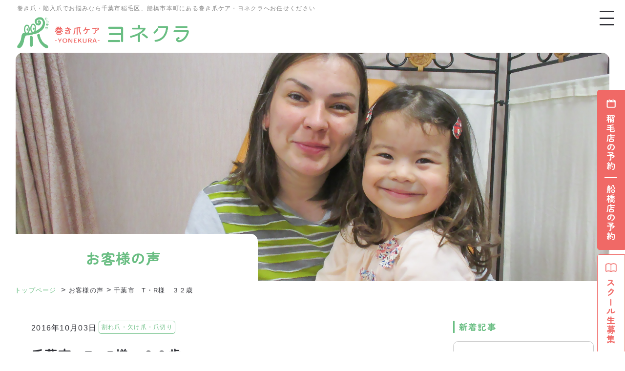

--- FILE ---
content_type: text/html; charset=UTF-8
request_url: https://makidumecare.com/voice/%E5%8D%83%E8%91%89%E5%B8%82%E3%80%80t-r%E6%A7%98%E3%80%8032%E6%89%8D-2/
body_size: 166694
content:
<!DOCTYPE html>
<html lang="ja" class="no-js no-svg">
<head>
<!-- Google Tag Manager -->
<script>(function(w,d,s,l,i){w[l]=w[l]||[];w[l].push({'gtm.start':
new Date().getTime(),event:'gtm.js'});var f=d.getElementsByTagName(s)[0],
j=d.createElement(s),dl=l!='dataLayer'?'&l='+l:'';j.async=true;j.src=
'https://www.googletagmanager.com/gtm.js?id='+i+dl;f.parentNode.insertBefore(j,f);
})(window,document,'script','dataLayer','GTM-WSV794GD');</script>
<!-- End Google Tag Manager -->
<script async src="https://s.yimg.jp/images/listing/tool/cv/ytag.js"></script>
<script>
window.yjDataLayer = window.yjDataLayer || [];
function ytag() { yjDataLayer.push(arguments); }
ytag({"type":"ycl_cookie", "config":{"ycl_use_non_cookie_storage":true}});
</script>
<meta charset="UTF-8">
<meta name="viewport" content="width=device-width, initial-scale=1">
            		<meta name="description" content="今施術を受けている爪はどこですか？右と左の足の親指です。どうして爪の施術を受けようと思ったんですか？15年も前から先の細い靴を履いていて、爪が痛くなっては自分で痛い所を深く切っていました。それが原因で深爪になってしまったんだと思いま…" />
        <script>(function(html){html.className = html.className.replace(/\bno-js\b/,'js')})(document.documentElement);</script>
<title>千葉市　T・R様　３２歳 &#8211; 巻き爪ケア・ヨネクラ｜千葉市稲毛区・船橋市本町の巻き爪補正</title>
<meta name='robots' content='max-image-preview:large' />
    <script>
        var ajaxurl = 'https://makidumecare.com/wp-admin/admin-ajax.php';
    </script>
<link rel="alternate" type="application/rss+xml" title="巻き爪ケア・ヨネクラ｜千葉市稲毛区・船橋市本町の巻き爪補正 &raquo; フィード" href="https://makidumecare.com/feed/" />
<link rel="alternate" type="application/rss+xml" title="巻き爪ケア・ヨネクラ｜千葉市稲毛区・船橋市本町の巻き爪補正 &raquo; コメントフィード" href="https://makidumecare.com/comments/feed/" />
<script>
window._wpemojiSettings = {"baseUrl":"https:\/\/s.w.org\/images\/core\/emoji\/14.0.0\/72x72\/","ext":".png","svgUrl":"https:\/\/s.w.org\/images\/core\/emoji\/14.0.0\/svg\/","svgExt":".svg","source":{"concatemoji":"https:\/\/makidumecare.com\/wp-includes\/js\/wp-emoji-release.min.js?ver=6.3.7"}};
/*! This file is auto-generated */
!function(i,n){var o,s,e;function c(e){try{var t={supportTests:e,timestamp:(new Date).valueOf()};sessionStorage.setItem(o,JSON.stringify(t))}catch(e){}}function p(e,t,n){e.clearRect(0,0,e.canvas.width,e.canvas.height),e.fillText(t,0,0);var t=new Uint32Array(e.getImageData(0,0,e.canvas.width,e.canvas.height).data),r=(e.clearRect(0,0,e.canvas.width,e.canvas.height),e.fillText(n,0,0),new Uint32Array(e.getImageData(0,0,e.canvas.width,e.canvas.height).data));return t.every(function(e,t){return e===r[t]})}function u(e,t,n){switch(t){case"flag":return n(e,"\ud83c\udff3\ufe0f\u200d\u26a7\ufe0f","\ud83c\udff3\ufe0f\u200b\u26a7\ufe0f")?!1:!n(e,"\ud83c\uddfa\ud83c\uddf3","\ud83c\uddfa\u200b\ud83c\uddf3")&&!n(e,"\ud83c\udff4\udb40\udc67\udb40\udc62\udb40\udc65\udb40\udc6e\udb40\udc67\udb40\udc7f","\ud83c\udff4\u200b\udb40\udc67\u200b\udb40\udc62\u200b\udb40\udc65\u200b\udb40\udc6e\u200b\udb40\udc67\u200b\udb40\udc7f");case"emoji":return!n(e,"\ud83e\udef1\ud83c\udffb\u200d\ud83e\udef2\ud83c\udfff","\ud83e\udef1\ud83c\udffb\u200b\ud83e\udef2\ud83c\udfff")}return!1}function f(e,t,n){var r="undefined"!=typeof WorkerGlobalScope&&self instanceof WorkerGlobalScope?new OffscreenCanvas(300,150):i.createElement("canvas"),a=r.getContext("2d",{willReadFrequently:!0}),o=(a.textBaseline="top",a.font="600 32px Arial",{});return e.forEach(function(e){o[e]=t(a,e,n)}),o}function t(e){var t=i.createElement("script");t.src=e,t.defer=!0,i.head.appendChild(t)}"undefined"!=typeof Promise&&(o="wpEmojiSettingsSupports",s=["flag","emoji"],n.supports={everything:!0,everythingExceptFlag:!0},e=new Promise(function(e){i.addEventListener("DOMContentLoaded",e,{once:!0})}),new Promise(function(t){var n=function(){try{var e=JSON.parse(sessionStorage.getItem(o));if("object"==typeof e&&"number"==typeof e.timestamp&&(new Date).valueOf()<e.timestamp+604800&&"object"==typeof e.supportTests)return e.supportTests}catch(e){}return null}();if(!n){if("undefined"!=typeof Worker&&"undefined"!=typeof OffscreenCanvas&&"undefined"!=typeof URL&&URL.createObjectURL&&"undefined"!=typeof Blob)try{var e="postMessage("+f.toString()+"("+[JSON.stringify(s),u.toString(),p.toString()].join(",")+"));",r=new Blob([e],{type:"text/javascript"}),a=new Worker(URL.createObjectURL(r),{name:"wpTestEmojiSupports"});return void(a.onmessage=function(e){c(n=e.data),a.terminate(),t(n)})}catch(e){}c(n=f(s,u,p))}t(n)}).then(function(e){for(var t in e)n.supports[t]=e[t],n.supports.everything=n.supports.everything&&n.supports[t],"flag"!==t&&(n.supports.everythingExceptFlag=n.supports.everythingExceptFlag&&n.supports[t]);n.supports.everythingExceptFlag=n.supports.everythingExceptFlag&&!n.supports.flag,n.DOMReady=!1,n.readyCallback=function(){n.DOMReady=!0}}).then(function(){return e}).then(function(){var e;n.supports.everything||(n.readyCallback(),(e=n.source||{}).concatemoji?t(e.concatemoji):e.wpemoji&&e.twemoji&&(t(e.twemoji),t(e.wpemoji)))}))}((window,document),window._wpemojiSettings);
</script>
<style>
img.wp-smiley,
img.emoji {
	display: inline !important;
	border: none !important;
	box-shadow: none !important;
	height: 1em !important;
	width: 1em !important;
	margin: 0 0.07em !important;
	vertical-align: -0.1em !important;
	background: none !important;
	padding: 0 !important;
}
</style>
	<link rel='stylesheet' id='sbi_styles-css' href='https://makidumecare.com/wp-content/plugins/instagram-feed/css/sbi-styles.min.css?ver=6.6.1' media='all' />
<link rel='stylesheet' id='wp-block-library-css' href='https://makidumecare.com/wp-includes/css/dist/block-library/style.min.css?ver=6.3.7' media='all' />
<style id='wp-block-library-theme-inline-css'>
.wp-block-audio figcaption{color:#555;font-size:13px;text-align:center}.is-dark-theme .wp-block-audio figcaption{color:hsla(0,0%,100%,.65)}.wp-block-audio{margin:0 0 1em}.wp-block-code{border:1px solid #ccc;border-radius:4px;font-family:Menlo,Consolas,monaco,monospace;padding:.8em 1em}.wp-block-embed figcaption{color:#555;font-size:13px;text-align:center}.is-dark-theme .wp-block-embed figcaption{color:hsla(0,0%,100%,.65)}.wp-block-embed{margin:0 0 1em}.blocks-gallery-caption{color:#555;font-size:13px;text-align:center}.is-dark-theme .blocks-gallery-caption{color:hsla(0,0%,100%,.65)}.wp-block-image figcaption{color:#555;font-size:13px;text-align:center}.is-dark-theme .wp-block-image figcaption{color:hsla(0,0%,100%,.65)}.wp-block-image{margin:0 0 1em}.wp-block-pullquote{border-bottom:4px solid;border-top:4px solid;color:currentColor;margin-bottom:1.75em}.wp-block-pullquote cite,.wp-block-pullquote footer,.wp-block-pullquote__citation{color:currentColor;font-size:.8125em;font-style:normal;text-transform:uppercase}.wp-block-quote{border-left:.25em solid;margin:0 0 1.75em;padding-left:1em}.wp-block-quote cite,.wp-block-quote footer{color:currentColor;font-size:.8125em;font-style:normal;position:relative}.wp-block-quote.has-text-align-right{border-left:none;border-right:.25em solid;padding-left:0;padding-right:1em}.wp-block-quote.has-text-align-center{border:none;padding-left:0}.wp-block-quote.is-large,.wp-block-quote.is-style-large,.wp-block-quote.is-style-plain{border:none}.wp-block-search .wp-block-search__label{font-weight:700}.wp-block-search__button{border:1px solid #ccc;padding:.375em .625em}:where(.wp-block-group.has-background){padding:1.25em 2.375em}.wp-block-separator.has-css-opacity{opacity:.4}.wp-block-separator{border:none;border-bottom:2px solid;margin-left:auto;margin-right:auto}.wp-block-separator.has-alpha-channel-opacity{opacity:1}.wp-block-separator:not(.is-style-wide):not(.is-style-dots){width:100px}.wp-block-separator.has-background:not(.is-style-dots){border-bottom:none;height:1px}.wp-block-separator.has-background:not(.is-style-wide):not(.is-style-dots){height:2px}.wp-block-table{margin:0 0 1em}.wp-block-table td,.wp-block-table th{word-break:normal}.wp-block-table figcaption{color:#555;font-size:13px;text-align:center}.is-dark-theme .wp-block-table figcaption{color:hsla(0,0%,100%,.65)}.wp-block-video figcaption{color:#555;font-size:13px;text-align:center}.is-dark-theme .wp-block-video figcaption{color:hsla(0,0%,100%,.65)}.wp-block-video{margin:0 0 1em}.wp-block-template-part.has-background{margin-bottom:0;margin-top:0;padding:1.25em 2.375em}
</style>
<style id='classic-theme-styles-inline-css'>
/*! This file is auto-generated */
.wp-block-button__link{color:#fff;background-color:#32373c;border-radius:9999px;box-shadow:none;text-decoration:none;padding:calc(.667em + 2px) calc(1.333em + 2px);font-size:1.125em}.wp-block-file__button{background:#32373c;color:#fff;text-decoration:none}
</style>
<style id='global-styles-inline-css'>
body{--wp--preset--color--black: #000000;--wp--preset--color--cyan-bluish-gray: #abb8c3;--wp--preset--color--white: #ffffff;--wp--preset--color--pale-pink: #f78da7;--wp--preset--color--vivid-red: #cf2e2e;--wp--preset--color--luminous-vivid-orange: #ff6900;--wp--preset--color--luminous-vivid-amber: #fcb900;--wp--preset--color--light-green-cyan: #7bdcb5;--wp--preset--color--vivid-green-cyan: #00d084;--wp--preset--color--pale-cyan-blue: #8ed1fc;--wp--preset--color--vivid-cyan-blue: #0693e3;--wp--preset--color--vivid-purple: #9b51e0;--wp--preset--gradient--vivid-cyan-blue-to-vivid-purple: linear-gradient(135deg,rgba(6,147,227,1) 0%,rgb(155,81,224) 100%);--wp--preset--gradient--light-green-cyan-to-vivid-green-cyan: linear-gradient(135deg,rgb(122,220,180) 0%,rgb(0,208,130) 100%);--wp--preset--gradient--luminous-vivid-amber-to-luminous-vivid-orange: linear-gradient(135deg,rgba(252,185,0,1) 0%,rgba(255,105,0,1) 100%);--wp--preset--gradient--luminous-vivid-orange-to-vivid-red: linear-gradient(135deg,rgba(255,105,0,1) 0%,rgb(207,46,46) 100%);--wp--preset--gradient--very-light-gray-to-cyan-bluish-gray: linear-gradient(135deg,rgb(238,238,238) 0%,rgb(169,184,195) 100%);--wp--preset--gradient--cool-to-warm-spectrum: linear-gradient(135deg,rgb(74,234,220) 0%,rgb(151,120,209) 20%,rgb(207,42,186) 40%,rgb(238,44,130) 60%,rgb(251,105,98) 80%,rgb(254,248,76) 100%);--wp--preset--gradient--blush-light-purple: linear-gradient(135deg,rgb(255,206,236) 0%,rgb(152,150,240) 100%);--wp--preset--gradient--blush-bordeaux: linear-gradient(135deg,rgb(254,205,165) 0%,rgb(254,45,45) 50%,rgb(107,0,62) 100%);--wp--preset--gradient--luminous-dusk: linear-gradient(135deg,rgb(255,203,112) 0%,rgb(199,81,192) 50%,rgb(65,88,208) 100%);--wp--preset--gradient--pale-ocean: linear-gradient(135deg,rgb(255,245,203) 0%,rgb(182,227,212) 50%,rgb(51,167,181) 100%);--wp--preset--gradient--electric-grass: linear-gradient(135deg,rgb(202,248,128) 0%,rgb(113,206,126) 100%);--wp--preset--gradient--midnight: linear-gradient(135deg,rgb(2,3,129) 0%,rgb(40,116,252) 100%);--wp--preset--font-size--small: 13px;--wp--preset--font-size--medium: 20px;--wp--preset--font-size--large: 36px;--wp--preset--font-size--x-large: 42px;--wp--preset--spacing--20: 0.44rem;--wp--preset--spacing--30: 0.67rem;--wp--preset--spacing--40: 1rem;--wp--preset--spacing--50: 1.5rem;--wp--preset--spacing--60: 2.25rem;--wp--preset--spacing--70: 3.38rem;--wp--preset--spacing--80: 5.06rem;--wp--preset--shadow--natural: 6px 6px 9px rgba(0, 0, 0, 0.2);--wp--preset--shadow--deep: 12px 12px 50px rgba(0, 0, 0, 0.4);--wp--preset--shadow--sharp: 6px 6px 0px rgba(0, 0, 0, 0.2);--wp--preset--shadow--outlined: 6px 6px 0px -3px rgba(255, 255, 255, 1), 6px 6px rgba(0, 0, 0, 1);--wp--preset--shadow--crisp: 6px 6px 0px rgba(0, 0, 0, 1);}:where(.is-layout-flex){gap: 0.5em;}:where(.is-layout-grid){gap: 0.5em;}body .is-layout-flow > .alignleft{float: left;margin-inline-start: 0;margin-inline-end: 2em;}body .is-layout-flow > .alignright{float: right;margin-inline-start: 2em;margin-inline-end: 0;}body .is-layout-flow > .aligncenter{margin-left: auto !important;margin-right: auto !important;}body .is-layout-constrained > .alignleft{float: left;margin-inline-start: 0;margin-inline-end: 2em;}body .is-layout-constrained > .alignright{float: right;margin-inline-start: 2em;margin-inline-end: 0;}body .is-layout-constrained > .aligncenter{margin-left: auto !important;margin-right: auto !important;}body .is-layout-constrained > :where(:not(.alignleft):not(.alignright):not(.alignfull)){max-width: var(--wp--style--global--content-size);margin-left: auto !important;margin-right: auto !important;}body .is-layout-constrained > .alignwide{max-width: var(--wp--style--global--wide-size);}body .is-layout-flex{display: flex;}body .is-layout-flex{flex-wrap: wrap;align-items: center;}body .is-layout-flex > *{margin: 0;}body .is-layout-grid{display: grid;}body .is-layout-grid > *{margin: 0;}:where(.wp-block-columns.is-layout-flex){gap: 2em;}:where(.wp-block-columns.is-layout-grid){gap: 2em;}:where(.wp-block-post-template.is-layout-flex){gap: 1.25em;}:where(.wp-block-post-template.is-layout-grid){gap: 1.25em;}.has-black-color{color: var(--wp--preset--color--black) !important;}.has-cyan-bluish-gray-color{color: var(--wp--preset--color--cyan-bluish-gray) !important;}.has-white-color{color: var(--wp--preset--color--white) !important;}.has-pale-pink-color{color: var(--wp--preset--color--pale-pink) !important;}.has-vivid-red-color{color: var(--wp--preset--color--vivid-red) !important;}.has-luminous-vivid-orange-color{color: var(--wp--preset--color--luminous-vivid-orange) !important;}.has-luminous-vivid-amber-color{color: var(--wp--preset--color--luminous-vivid-amber) !important;}.has-light-green-cyan-color{color: var(--wp--preset--color--light-green-cyan) !important;}.has-vivid-green-cyan-color{color: var(--wp--preset--color--vivid-green-cyan) !important;}.has-pale-cyan-blue-color{color: var(--wp--preset--color--pale-cyan-blue) !important;}.has-vivid-cyan-blue-color{color: var(--wp--preset--color--vivid-cyan-blue) !important;}.has-vivid-purple-color{color: var(--wp--preset--color--vivid-purple) !important;}.has-black-background-color{background-color: var(--wp--preset--color--black) !important;}.has-cyan-bluish-gray-background-color{background-color: var(--wp--preset--color--cyan-bluish-gray) !important;}.has-white-background-color{background-color: var(--wp--preset--color--white) !important;}.has-pale-pink-background-color{background-color: var(--wp--preset--color--pale-pink) !important;}.has-vivid-red-background-color{background-color: var(--wp--preset--color--vivid-red) !important;}.has-luminous-vivid-orange-background-color{background-color: var(--wp--preset--color--luminous-vivid-orange) !important;}.has-luminous-vivid-amber-background-color{background-color: var(--wp--preset--color--luminous-vivid-amber) !important;}.has-light-green-cyan-background-color{background-color: var(--wp--preset--color--light-green-cyan) !important;}.has-vivid-green-cyan-background-color{background-color: var(--wp--preset--color--vivid-green-cyan) !important;}.has-pale-cyan-blue-background-color{background-color: var(--wp--preset--color--pale-cyan-blue) !important;}.has-vivid-cyan-blue-background-color{background-color: var(--wp--preset--color--vivid-cyan-blue) !important;}.has-vivid-purple-background-color{background-color: var(--wp--preset--color--vivid-purple) !important;}.has-black-border-color{border-color: var(--wp--preset--color--black) !important;}.has-cyan-bluish-gray-border-color{border-color: var(--wp--preset--color--cyan-bluish-gray) !important;}.has-white-border-color{border-color: var(--wp--preset--color--white) !important;}.has-pale-pink-border-color{border-color: var(--wp--preset--color--pale-pink) !important;}.has-vivid-red-border-color{border-color: var(--wp--preset--color--vivid-red) !important;}.has-luminous-vivid-orange-border-color{border-color: var(--wp--preset--color--luminous-vivid-orange) !important;}.has-luminous-vivid-amber-border-color{border-color: var(--wp--preset--color--luminous-vivid-amber) !important;}.has-light-green-cyan-border-color{border-color: var(--wp--preset--color--light-green-cyan) !important;}.has-vivid-green-cyan-border-color{border-color: var(--wp--preset--color--vivid-green-cyan) !important;}.has-pale-cyan-blue-border-color{border-color: var(--wp--preset--color--pale-cyan-blue) !important;}.has-vivid-cyan-blue-border-color{border-color: var(--wp--preset--color--vivid-cyan-blue) !important;}.has-vivid-purple-border-color{border-color: var(--wp--preset--color--vivid-purple) !important;}.has-vivid-cyan-blue-to-vivid-purple-gradient-background{background: var(--wp--preset--gradient--vivid-cyan-blue-to-vivid-purple) !important;}.has-light-green-cyan-to-vivid-green-cyan-gradient-background{background: var(--wp--preset--gradient--light-green-cyan-to-vivid-green-cyan) !important;}.has-luminous-vivid-amber-to-luminous-vivid-orange-gradient-background{background: var(--wp--preset--gradient--luminous-vivid-amber-to-luminous-vivid-orange) !important;}.has-luminous-vivid-orange-to-vivid-red-gradient-background{background: var(--wp--preset--gradient--luminous-vivid-orange-to-vivid-red) !important;}.has-very-light-gray-to-cyan-bluish-gray-gradient-background{background: var(--wp--preset--gradient--very-light-gray-to-cyan-bluish-gray) !important;}.has-cool-to-warm-spectrum-gradient-background{background: var(--wp--preset--gradient--cool-to-warm-spectrum) !important;}.has-blush-light-purple-gradient-background{background: var(--wp--preset--gradient--blush-light-purple) !important;}.has-blush-bordeaux-gradient-background{background: var(--wp--preset--gradient--blush-bordeaux) !important;}.has-luminous-dusk-gradient-background{background: var(--wp--preset--gradient--luminous-dusk) !important;}.has-pale-ocean-gradient-background{background: var(--wp--preset--gradient--pale-ocean) !important;}.has-electric-grass-gradient-background{background: var(--wp--preset--gradient--electric-grass) !important;}.has-midnight-gradient-background{background: var(--wp--preset--gradient--midnight) !important;}.has-small-font-size{font-size: var(--wp--preset--font-size--small) !important;}.has-medium-font-size{font-size: var(--wp--preset--font-size--medium) !important;}.has-large-font-size{font-size: var(--wp--preset--font-size--large) !important;}.has-x-large-font-size{font-size: var(--wp--preset--font-size--x-large) !important;}
.wp-block-navigation a:where(:not(.wp-element-button)){color: inherit;}
:where(.wp-block-post-template.is-layout-flex){gap: 1.25em;}:where(.wp-block-post-template.is-layout-grid){gap: 1.25em;}
:where(.wp-block-columns.is-layout-flex){gap: 2em;}:where(.wp-block-columns.is-layout-grid){gap: 2em;}
.wp-block-pullquote{font-size: 1.5em;line-height: 1.6;}
</style>
<link rel='stylesheet' id='contact-form-7-css' href='https://makidumecare.com/wp-content/plugins/contact-form-7/includes/css/styles.css?ver=5.7.7' media='all' />
<link rel='stylesheet' id='twentyseventeen-style-css' href='https://makidumecare.com/wp-content/themes/twentyseventeen-child/style.css?ver=20230328' media='all' />
<link rel='stylesheet' id='twentyseventeen-block-style-css' href='https://makidumecare.com/wp-content/themes/twentyseventeen/assets/css/blocks.css?ver=20220912' media='all' />
<!--[if lt IE 9]>
<link rel='stylesheet' id='twentyseventeen-ie8-css' href='https://makidumecare.com/wp-content/themes/twentyseventeen/assets/css/ie8.css?ver=20161202' media='all' />
<![endif]-->
<link rel='stylesheet' id='cf7cf-style-css' href='https://makidumecare.com/wp-content/plugins/cf7-conditional-fields/style.css?ver=2.3.9' media='all' />
<!--[if lt IE 9]>
<script src='https://makidumecare.com/wp-content/themes/twentyseventeen/assets/js/html5.js?ver=20161020' id='html5-js'></script>
<![endif]-->
<script src='https://makidumecare.com/wp-includes/js/jquery/jquery.min.js?ver=3.7.0' id='jquery-core-js'></script>
<script src='https://makidumecare.com/wp-includes/js/jquery/jquery-migrate.min.js?ver=3.4.1' id='jquery-migrate-js'></script>
<link rel="https://api.w.org/" href="https://makidumecare.com/wp-json/" /><link rel="EditURI" type="application/rsd+xml" title="RSD" href="https://makidumecare.com/xmlrpc.php?rsd" />
<meta name="generator" content="WordPress 6.3.7" />
<link rel="canonical" href="https://makidumecare.com/voice/%e5%8d%83%e8%91%89%e5%b8%82%e3%80%80t-r%e6%a7%98%e3%80%8032%e6%89%8d-2/" />
<link rel='shortlink' href='https://makidumecare.com/?p=1085' />
<link rel="alternate" type="application/json+oembed" href="https://makidumecare.com/wp-json/oembed/1.0/embed?url=https%3A%2F%2Fmakidumecare.com%2Fvoice%2F%25e5%258d%2583%25e8%2591%2589%25e5%25b8%2582%25e3%2580%2580t-r%25e6%25a7%2598%25e3%2580%258032%25e6%2589%258d-2%2F" />
<link rel="alternate" type="text/xml+oembed" href="https://makidumecare.com/wp-json/oembed/1.0/embed?url=https%3A%2F%2Fmakidumecare.com%2Fvoice%2F%25e5%258d%2583%25e8%2591%2589%25e5%25b8%2582%25e3%2580%2580t-r%25e6%25a7%2598%25e3%2580%258032%25e6%2589%258d-2%2F&#038;format=xml" />
<link rel="icon" href="https://makidumecare.com/wp-content/uploads/2023/07/cropped-favicon-32x32.png" sizes="32x32" />
<link rel="icon" href="https://makidumecare.com/wp-content/uploads/2023/07/cropped-favicon-192x192.png" sizes="192x192" />
<link rel="apple-touch-icon" href="https://makidumecare.com/wp-content/uploads/2023/07/cropped-favicon-180x180.png" />
<meta name="msapplication-TileImage" content="https://makidumecare.com/wp-content/uploads/2023/07/cropped-favicon-270x270.png" />
<link rel="preconnect" href="https://fonts.googleapis.com">
<link rel="preconnect" href="https://fonts.gstatic.com" crossorigin="anonymous">
<link href="https://fonts.googleapis.com/css2?family=Barlow&family=Zen+Maru+Gothic:wght@700&display=swap" rel="stylesheet" media="print" onload="this.media='all'">
<link href="  https://makidumecare.com/wp-content/themes/twentyseventeen-child/lib/slick-theme.css" rel="stylesheet" type="text/css" media="all">
<link rel="stylesheet" type="text/css" href="https://makidumecare.com/wp-content/themes/twentyseventeen-child/style/style.css" media="all"/>
<link href=" https://makidumecare.com/wp-content/themes/twentyseventeen-child/lib/slick.css" rel="stylesheet" type="text/css" media="all">
<script src="https://makidumecare.com/wp-content/themes/twentyseventeen-child/lib/jquery-3.6.0.min.js"></script>
<script>
var $apice = jQuery.noConflict(true);
</script>
</head>
<body >
	<!-- Google Tag Manager (noscript) -->
<noscript><iframe src="https://www.googletagmanager.com/ns.html?id=GTM-WSV794GD"
height="0" width="0" style="display:none;visibility:hidden"></iframe></noscript>
<!-- End Google Tag Manager (noscript) -->
<header id="masthead" class="site-header" role="banner">
<nav class="ap_menu_box ap_header_mt">
	<ul>
        <li><a href="https://makidumecare.com">ホーム</a></li>
        <li><span class="ap_menu_box_span">施術一覧<img src="https://makidumecare.com/img/icon03.png" alt="施術一覧<"></span>
            <ul class="ap_toggle_menu_child">
                                            <li>                                <a href="https://makidumecare.com/treatment/ingrowntoe-nail/">
                                                                    巻き爪・陥入爪                                </a>
                            </li>
                                                        <li>                                <a href="https://makidumecare.com/treatment/foot-care/">
                                                                    タコ・魚の目・角質取り                                </a>
                            </li>
                                                        <li>                                <a href="https://makidumecare.com/treatment/nailfoot-html/">
                                                                    変形爪・厚い爪                                </a>
                            </li>
                                                        <li>                                <a href="https://makidumecare.com/treatment/nailfoot-html/#restore" class="henkei_menu"><!--変形爪にリンクする-->
                                                                    変形爪修復                                </a>
                            </li>
                                                        <li>                                <a href="https://makidumecare.com/treatment/massage_face/">
                                                                    割れ爪・欠け爪・爪切り                                </a>
                            </li>
                                        </ul>
        </li>
        <li><span class="ap_menu_box_span">施術の特徴・流れ<img src="https://makidumecare.com/img/icon03.png" alt="施術の特徴・流れ"></span>
            <ul class="ap_toggle_menu_child">
                <li><a href="https://makidumecare.com/ingrowntoe-nail0">当店の特徴・補正の流れ</a></li>
                 <li><a href="https://makidumecare.com/ingrowntoe-nail2">巻き爪補正の方法</a></li>
                 <li><a href="https://makidumecare.com/ingrowntoe-nail2#movie">巻き爪補正動画</a></li>
                 <li><a href="https://makidumecare.com/photo">施術写真集</a></li>
            </ul>
        <li><a href="https://makidumecare.com/voice" class="ap_pc_meun_parent">お客様の声</a></li>
        <li><a href="https://makidumecare.com/q_a" class="ap_pc_meun_parent">よくあるご質問</a></li>
        <li><a href="https://makidumecare.com/topics" class="ap_pc_meun_parent">ブログ</a></li>
        <li><a href="https://makidumecare.com/school" class="ap_pc_meun_parent">スクール生募集</a></li>
        <li><a href="https://makidumecare.com/access#inage">稲毛店アクセス・ご予約</a></li>
        <li><a href="https://makidumecare.com/access#funabashi">船橋店アクセス・ご予約</a></li>
        <li><a href="https://makidumecare.com/recruit">求人情報</a></li>
        <li><a href="https://makidumecare.com/contact">お問い合わせ</a></li>
        <li><a href="https://makidumecare.com/privacy-policy">プライバシーポリシー</a></li>  
    </ul>
</nav>
<div class="ap_menu">
	<div class="ap_border_radius_manual ap_right_text ap_border_radius ap_padding">
		<div class="ap_menu_btn_trigger">
			<span></span>
			<span></span>
			<span></span>
		</div>
	</div>
</div>
<div class="ap_header_wrap">
    <div class="ap_header_logo_wrap">
        <h1 class="fixed_12fs ap_gray mb10">巻き爪・陥入爪でお悩みなら千葉市稲毛区、船橋市本町にある巻き爪ケア・ヨネクラへお任せください</h1>
        <h1><a href="https://makidumecare.com"><img fetchpriority="high" loading="eager" decoding="async" src="https://makidumecare.com/img/logo.png" alt="巻き爪ケア・ヨネクラ"></a></h1>
    </div>
    <div class="ap_header_menu_wrap">
        <div class="ap_header_menu_wrap_tel">
            <div class="ap_tel">
                <img fetchpriority="high" loading="eager" decoding="async" src="https://makidumecare.com/img/icon01.png" alt="ヨネクラ稲毛店電話"><a href="tel:043-206-6632" onclick="yahoo_report_conversion('tel:0432066632')">043-206-6632</a><span class="fixed_14fs ap_gray">(稲毛店)</span>
            </div>
            <div class="ap_tel">
                <img fetchpriority="high" loading="eager" decoding="async" src="https://makidumecare.com/img/icon01.png" alt="ヨネクラ船橋店電話"><a href="tel:047-411-3033" onclick="yahoo_report_conversion('tel:0474113033')">047-411-3033</a><span class="fixed_14fs ap_gray">(船橋店)</span>
            </div>
            <a href="https://makidumecare.com/access" class="ap_access">
                <img fetchpriority="high" loading="eager" decoding="async" src="https://makidumecare.com/img/icon02.png" alt="ヨネクラアクセス">
                <p class="ap_bold">アクセス</p>
            </a>
        </div>
        <nav>
            <ul class="ap_pc_meun">
                <li><a href="https://makidumecare.com" class="ap_pc_meun_parent">ホーム</a></li>
                <li>
                    <span class="ap_pc_meun_parent">施術一覧<img src="https://makidumecare.com/img/icon03.png" class="ap_pc_meun_arrow" alt="矢印"></span>
                    <ul class="ap_pc_meun_child">
                        <div class="ap_inner">
                        <h2 class="zen fs30 ">施術一覧</h2>
                                                                                         <a href="https://makidumecare.com/treatment/ingrowntoe-nail/">
                                                                    <img fetchpriority="low" loading="lazy" decoding="async" src="https://makidumecare.com/wp-content/uploads/2023/07/nail01.png" alt="巻き爪・陥入爪">
                                    <p>巻き爪・陥入爪</p>
                                </a>
                                                                                            <a href="https://makidumecare.com/treatment/foot-care/">
                                                                    <img fetchpriority="low" loading="lazy" decoding="async" src="https://makidumecare.com/wp-content/uploads/2023/07/nail02.png" alt="タコ・魚の目・角質取り">
                                    <p>タコ・魚の目・角質取り</p>
                                </a>
                                                                                            <a href="https://makidumecare.com/treatment/nailfoot-html/">
                                                                    <img fetchpriority="low" loading="lazy" decoding="async" src="https://makidumecare.com/wp-content/uploads/2023/07/nail03.png" alt="変形爪・厚い爪">
                                    <p>変形爪・厚い爪</p>
                                </a>
                                                                                                                                    <a href="https://makidumecare.com/treatment/nailfoot-html/#restore">
                                                                                                        <img fetchpriority="low" loading="lazy" decoding="async" src="https://makidumecare.com/wp-content/uploads/2023/07/nail05.png" alt="変形爪修復">
                                    <p>変形爪修復</p>
                                </a>
                                                                                            <a href="https://makidumecare.com/treatment/massage_face/">
                                                                    <img fetchpriority="low" loading="lazy" decoding="async" src="https://makidumecare.com/wp-content/uploads/2023/07/nail06.png" alt="割れ爪・欠け爪・爪切り">
                                    <p>割れ爪・欠け爪・爪切り</p>
                                </a>
                                                    </div>
                    </ul>
                </li> 
                <li>
                                        <span class="ap_pc_meun_parent">施術の特徴・流れ<img src="https://makidumecare.com/img/icon03.png" class="ap_pc_meun_arrow" alt="矢印"></span>
                    <ul class="ap_pc_meun_child second">
                        <div class="ap_inner">
                        <h2 class="zen fs30">施術について</h2>
                            <a href="https://makidumecare.com/ingrowntoe-nail0">
                                <img fetchpriority="low" loading="lazy" decoding="async" src="https://makidumecare.com/wp-content/uploads/2023/08/DSCF9530.jpg" alt="巻き爪補正の特徴・流れ">
                                <p>当店の特徴・補正の流れ</p>
                            </a>
                            <a href="https://makidumecare.com/ingrowntoe-nail2">
                                <img fetchpriority="low" loading="lazy" decoding="async" src="https://makidumecare.com/wp-content/uploads/2023/07/DSCF9597-1.jpg" alt="巻き爪補正の特徴・流れ">
                                <p>巻き爪補正の方法</p>
                            </a>
                            <a href="https://makidumecare.com/ingrowntoe-nail2#movie">
                                <img fetchpriority="low" loading="lazy" decoding="async" src="https://makidumecare.com/wp-content/uploads/2023/07/DSCF9508.jpg" alt="巻き爪補正の特徴・流れ">
                                <p>巻き爪補正動画</p>
                            </a>
                            <a href="https://makidumecare.com/photo">
                                <img fetchpriority="low" loading="lazy" decoding="async" src="https://makidumecare.com/wp-content/uploads/2023/07/DSCF9579v2-scaled.jpg" alt="巻き爪補正の特徴・流れ">
                                <p>施術写真集</p>
                            </a>
                        </div>
                    </ul>
                </li>
                 <li><a href="https://makidumecare.com/voice" class="ap_pc_meun_parent">お客様の声</a></li>
                <li><a href="https://makidumecare.com/q_a" class="ap_pc_meun_parent">よくあるご質問</a></li>
                <li><a href="https://makidumecare.com/topics" class="ap_pc_meun_parent">ブログ</a></li>
                <li><a href="https://makidumecare.com/school" class="ap_pc_meun_parent">スクール生募集</a></li>
            </ul>
        </nav>
    </div>
</div>
</header><!-- #masthead -->
<div class="ap_fixed_btn">
    <div class="ap_sm_hidden ap_fixed_btn01"><img src="https://makidumecare.com/img/icon04.png" alt="予約">
        <a href="https://makidumecare.com/access#inage-reservation" class="ap_fixed_btn01inage">稲毛店の予約</a>
        <a href="https://makidumecare.com/access#funabashi-reservation">船橋店の予約</a>
    </div>
    <a href="https://makidumecare.com/access" class="ap_sm_visible ap_fixed_btn02">
        <img src="https://makidumecare.com/img/icon04.png" alt="予約">予約はこちら
    </a>
    <a href="https://makidumecare.com/school" class="ap_fixed_btn03"><img src="https://makidumecare.com/img/icon05.png" alt="アクセス">スクール生募集</a>
</div>

<div class="wrap">
	<div id="primary" class="content-area">
		<main id="main" class="site-main" role="main">
		
<div class="ap_child_header ap_header_mt">
    <img src="https://makidumecare.com/wp-content/uploads/2023/07/30.9.28-36.jpg" class="ap_child_header_image" alt="お客様の声">
    <h1 class="ap_title_txt">お客様の声</h1>
</div>




<section class="ap_col_container top_pankuzu">
    <div class="ap_col_parent">
            <div class="ap_col_child_12" typeof="BreadcrumbList" vocab="https://schema.org/">
                <span class="ap_pankuzu" property="itemListElement" typeof="ListItem">
                    <a property="item" typeof="WebPage" href="https://makidumecare.com">
                        <span property="name">トップページ</span>
                    </a>
                    <meta property="position" content="1">
                </span>
                
                     >                     <span class="ap_pankuzu" property="itemListElement" typeof="ListItem">
                            <span property="name">お客様の声</span>
                        <meta property="position" content="2">
                    </span>
                    
                    
                    
                     >                     <span class="ap_pankuzu" property="itemListElement" typeof="ListItem">
                        <span property="name">千葉市　T・R様　３２歳</span>
                        <meta property="position" content="3">
                    </span>
                            </div>
        </div>
</section>
<section class="ap_topics_single_01">
    <div class="ap_inner ap_topics_single_01_flex">
        <div class="ap_topics_single_01_left">
                        <div class="ap_topics_single_data mb20">
                <p>2016年10月03日</p>
                                <p class='ap_topics_single_data_cat'>割れ爪・欠け爪・爪切り</p>            </div>
            <h2 class="ap_single_title01 left mb50">
                千葉市　T・R様　３２歳            </h2>
                                            <div class="ap_old_voice">
                    <p><img decoding="async" loading="lazy" class="alignleft size-medium wp-image-1103" src="https://makidumecare.com/wp-content/uploads/2016/10/voice3-300x224.jpg" alt="voice3" width="300" height="224"><strong>今施術を受けている爪はどこですか？</strong><br />
右と左の足の親指です。</p>
<p><strong>どうして爪の施術を受けようと思ったんですか？</strong><br />
15年も前から先の細い靴を履いていて、爪が痛くなっては自分で痛い所を深く切っていました。それが原因で深爪になってしまったんだと思います。化膿したこともあって病院で麻酔をして切ったりしましたが、数ヶ月するとまた元に戻り痛くなってしまいます。今回も指先がとても痛くなり靴を履くのもたいへんになってしまったので「どうにかしてほしい!!」と思いチラシを見て来ました。</p>
<p><strong>チラシに書いてある通り本当に痛みが取れましたか？</strong><br />
「この痛みが本当に消えるのかな･･･」と半信半疑でしたが、施術が終わって歩いてみるとウソのように消えていました。</p>
<p><strong>ペティグラスの施術を受けた印象はどうですか？</strong><br />
痛みも取れるし装具を付けてもほとんどわからないようにきれいに仕上げてくれるのでうれしいです。ペディキュアもつけられるし、付けられた装具が全く気にならず生活も普段と同じにできるのでとても楽です。通院も1ヶ月に1回なので苦になりません。</p>
<p><strong>初回から2年近くになりますがどうですか？</strong><br />
今、痛みは全く出ません。でも爪のかなりの部分が皮膚の中にもぐってしまっていて、これが普通の人の爪のようにきれいになりたいと頑張っています。外反母趾もあり、かぶる要素がある中での施術で長期を要していると思っています。でも最初から比べるとかなりきれいな爪になってきました。もう少し爪が出てくれればと思い通院しています。</p>
<p><strong>巻き爪（陥入爪）で困っている人がいたら当院のペティグラスの施術を教えてあげたいですか？</strong><br />
とても良い施術だと思いますので、ぜひ教えてあげたいです。</p>
<div class="column2">
<div>
<img decoding="async" class="alignleft size-medium wp-image-1095" src="/wp-content/uploads/2023/07/right_01.jpg" alt="右足（初回）"></p>
<p>右足（初回）</p>
</div>
<div>
<img decoding="async" class="alignleft size-medium wp-image-1095" src="/wp-content/uploads/2023/07/right_23.jpg" alt="右足（23ヵ月後）"></p>
<p>右足（23ヵ月後）</p>
</div>
<div>
<img decoding="async" class="alignleft size-medium wp-image-1095" src="/wp-content/uploads/2023/07/oyayubi_09.jpg" alt="左足（初回）"></p>
<p>左足（初回）</p>
</div>
<div>
<img decoding="async" class="alignleft size-medium wp-image-1095" src="/wp-content/uploads/2023/07/left_23.jpg" alt="左足（23ヵ月後）"></p>
<p>左足（23ヵ月後）</p>
</div>
</div>
<p>&nbsp;</p>
<p>15年も前から爪が痛くなったり化膿したりして、その度に自分で切ってだんだん深爪になってしまいました。本当にこの痛みが消える施術方法があるのか信じられませんでしたが、本当に消えたんです。</p>
                </div>
            			
			                                    <div class="ap_course_link">
            <p>この卒業生が受講したコース</p>
            <h1>について</h1>
            <a href="https://makidumecare.com/">詳しく見る</a>
            </div>
            <style>
            .ap_course_link{
                width: 100%;
                display: block;
                border: 2px solid #6abe83;
                padding: 4rem 1rem;
                text-align: center;

                border-radius: 10px;

                }
            .ap_course_link h1{
                font-size: 2.8rem;
                color: #6abe83;
                font-family: 'Zen Maru Gothic', sans-serif;
                font-weight: bold;
                margin-top: 1rem;
                }
            .ap_course_link a{
                background: #6abe83;
                color: #fff;
                display: inline-block;
                margin-top: 2rem;
                width: 90%;
                max-width: 300px;
                font-weight: bold;
                padding: 1rem;
                border-radius: 50px;
                border: 1px solid #6abe83;;
                }
            .ap_course_link a:hover {
                background: #fff;
                color: #6abe83;
            }
            </style>
			
                        <h2 class="ap_single_title02 left mb50 mt30">
                ご予約・お問い合わせ
            </h2>
                            <div class="ap_acsess_flex mb30">
                    <div class="gmap">
                        <iframe src="https://www.google.com/maps/embed?pb=!1m18!1m12!1m3!1d3242.070228313574!2d140.09071807641587!3d35.65064133165277!2m3!1f0!2f0!3f0!3m2!1i1024!2i768!4f13.1!3m3!1m2!1s0x6022838cd59b0793%3A0x2a7cd5b1b2ee4323!2z5be744GN54iq44Kx44KiIOODqOODjeOCr-ODqSDnqLLmr5vlupc!5e0!3m2!1sja!2sus!4v1689232099832!5m2!1sja!2sus" width="auto" height="auto" style="border:0;" allowfullscreen="" loading="lazy" referrerpolicy="no-referrer-when-downgrade"></iframe>                    </div>
                    <div class="ap_acsess_tel_wrap">
                        <a href="/access#" class="ap_common_arrow">
                            <h5>巻き爪ケア・ヨネクラ 稲毛店</h5>
                        </a>
                        <div class="ap_flex center mb10">
                            <img src="https://makidumecare.com/img/icon01.png" alt="巻き爪ケアヨネクラ稲毛店電話">
                            <a href="tel:043-206-6632">043-206-6632</a>
                        </div>
                        <p>〒263-0044 千葉県千葉市稲毛区小中台町1768-3-101</p>
                        <p>平日9：00～18：00　土曜日9：00～17：00
木曜・日曜・祝日休み
※稲毛店は<b class="ap_common_strong">出張巻き爪ケア</b>も可能です！お問い合わせください！</p>
                    </div>
                </div>
                                        <div class="ap_acsess_flex mb30">
                    <div class="gmap">
                        <iframe src="https://www.google.com/maps/embed?pb=!1m18!1m12!1m3!1d3239.939506363803!2d139.98584247641753!3d35.70310622877103!2m3!1f0!2f0!3f0!3m2!1i1024!2i768!4f13.1!3m3!1m2!1s0x6018807785ad9b55%3A0xa91934b6cac2b80b!2z5be744GN54iq44Kx44KiIOODqOODjeOCr-ODqSDoiLnmqYvlupc!5e0!3m2!1sja!2sus!4v1689232195162!5m2!1sja!2sus" width="auto" height="auto" style="border:0;" allowfullscreen="" loading="lazy" referrerpolicy="no-referrer-when-downgrade"></iframe>                    </div>
                    <div class="ap_acsess_tel_wrap">
                        <a href="/access#funabashi" class="ap_common_arrow">
                            <h5>巻き爪ケア・ヨネクラ 船橋店</h5>
                        </a>
                        <div class="ap_flex center mb10">
                            <img src="https://makidumecare.com/img/icon01.png" alt="巻き爪ケアヨネクラ船橋店電話">
                            <a href="tel:047-411-3033">047-411-3033</a>
                        </div>
                        <p>〒273-0005 千葉県船橋市本町5-8-3　コスモ船橋102</p>
                        <p> 10：00～18：00　日曜・祝日休み</p>
                    </div>
                </div>
                    </div>
        <div class="ap_topics_single_01_right">
          <h4 class="ap_single_title03 mb20">新着記事</h4>
            <div class="ap_topics_single_link_wrap voice">
                                 <a href="https://makidumecare.com/voice/new%e3%82%a2%e3%83%89%e3%83%90%e3%83%b3%e3%82%b9%e3%82%b3%e3%83%bc%e3%82%b9%e5%8f%97%e8%ac%9b%e7%94%9f%ef%bc%9a%e5%b2%a9%e6%be%a4%e3%81%95%e3%82%93/" class="ap_topics_single_link">
						                        <img src="https://makidumecare.com/wp-content/uploads/2024/11/iwasawasama_1.jpg" alt="NEWアドバンスコース受講生：岩澤さん" class="graduate_img side">
                                                <div class="">
                        <h4 class="ap_bold zen fixed_14fs mb5">NEWアドバンスコース受講生：岩澤さん</h4>
                         <p class="fixed_14fs ap_gray">2024年11月10日</p>
                        </div>
                    </a>
                
                                <a href="https://makidumecare.com/voice/new%e3%82%a2%e3%83%89%e3%83%90%e3%83%b3%e3%82%b9%e3%82%b3%e3%83%bc%e3%82%b9%e5%8f%97%e8%ac%9b%e7%94%9f%ef%bc%9a%e9%bd%8b%e8%97%a4%e9%ab%98%e5%85%89%e3%81%95%e3%82%93/" class="ap_topics_single_link">
						                        <img src="https://makidumecare.com/wp-content/uploads/2024/11/saitousama_1.jpg" alt="NEWアドバンスコース受講生：齋藤高光さん" class="graduate_img side">
                                                <div class="">
                        <h4 class="ap_bold zen fixed_14fs mb5">NEWアドバンスコース受講生：齋藤高光さん</h4>
                         <p class="fixed_14fs ap_gray">2024年11月05日</p>
                        </div>
                    </a>
                
                                <a href="https://makidumecare.com/voice/new%e3%82%a2%e3%83%89%e3%83%90%e3%83%b3%e3%82%b9%e3%82%b3%e3%83%bc%e3%82%b9%e5%8f%97%e8%ac%9b%e7%94%9f%ef%bc%9a%e9%81%8a%e4%bd%90%e3%81%8f%e3%82%8b%e3%81%bf%e3%81%95%e3%82%93/" class="ap_topics_single_link">
						                        <img src="https://makidumecare.com/wp-content/uploads/2024/11/yusasama_1.jpg" alt="NEWアドバンスコース受講生：遊佐くるみさん" class="graduate_img side">
                                                <div class="">
                        <h4 class="ap_bold zen fixed_14fs mb5">NEWアドバンスコース受講生：遊佐くるみさん</h4>
                         <p class="fixed_14fs ap_gray">2024年10月23日</p>
                        </div>
                    </a>
                
                                <a href="https://makidumecare.com/voice/%e8%8b%a5%e8%91%89%e5%8c%ba%e3%80%80t%e3%83%bby%e6%a7%98%e3%80%80%ef%bc%91%ef%bc%95%e6%ad%b3%e3%80%80%e5%a5%b3%e6%80%a7-2/" class="ap_topics_single_link">
						                        <img src="https://makidumecare.com/img/voice07.png" alt="若葉区　T・Y様　１５歳　女性">
                                               <div class="">
                        <h4 class="ap_bold zen fixed_14fs mb5">若葉区　T・Y様　１５歳　女性</h4>
                         <p class="fixed_14fs ap_gray">2022年06月10日</p>
                        </div>
                    </a>
                
                                <a href="https://makidumecare.com/voice/%e6%9d%be%e6%88%b8%e5%b8%82%e3%80%80m%e3%83%bby%e6%a7%98%e3%80%80%e3%80%80%ef%bc%94%ef%bc%90%e6%ad%b3%e3%80%80%e5%a5%b3%e6%80%a7/" class="ap_topics_single_link">
						                        <img src="https://makidumecare.com/img/voice03.png" alt="松戸市　M・Y様　　４０歳　女性">
                                               <div class="">
                        <h4 class="ap_bold zen fixed_14fs mb5">松戸市　M・Y様　　４０歳　女性</h4>
                         <p class="fixed_14fs ap_gray">2022年05月17日</p>
                        </div>
                    </a>
                
            </div>
        <div class="ap_cat_tag_wrap">
            <div class="ap_cat_tag_wrap01">
             <h4 class="ap_single_title03 mt20 mb20">カテゴリ</h4>
                                       <ul class="ap_topics_tag_wrap">
                            <li>
                    <a href="https://makidumecare.com/voice_cat/graduate/">スクール卒業生</a>
                </li>
                            <li>
                    <a href="https://makidumecare.com/voice_cat/cat02/">タコ・魚の目・角質取り</a>
                </li>
                            <li>
                    <a href="https://makidumecare.com/voice_cat/cat04/">割れ爪・欠け爪・爪切り</a>
                </li>
                            <li>
                    <a href="https://makidumecare.com/voice_cat/cat03/">変形爪・厚い爪</a>
                </li>
                            <li>
                    <a href="https://makidumecare.com/voice_cat/cat01/">巻き爪・陥入爪</a>
                </li>
                        </ul>
            </div>
                        
            <div class="ap_cat_tag_wrap02">
            <h4 class="ap_single_title03 mt20 mb20">アーカイブ</h4>
                <ul class="ap_topics_tag_wrap archive">
            	<li><a href='https://makidumecare.com/2024/?post_type=voice'>2024</a></li>
	<li><a href='https://makidumecare.com/2022/?post_type=voice'>2022</a></li>
	<li><a href='https://makidumecare.com/2021/?post_type=voice'>2021</a></li>
	<li><a href='https://makidumecare.com/2020/?post_type=voice'>2020</a></li>
	<li><a href='https://makidumecare.com/2019/?post_type=voice'>2019</a></li>
	<li><a href='https://makidumecare.com/2018/?post_type=voice'>2018</a></li>
	<li><a href='https://makidumecare.com/2017/?post_type=voice'>2017</a></li>
	<li><a href='https://makidumecare.com/2016/?post_type=voice'>2016</a></li>
                </ul>
                </div>
            </div>
    </div>    </div>
</section>
<section class="ap_topics_single_02 ap_bg_thirdly">
    <div class="ap_inner">
        <div class="ap_center_text mb40">
            <h2 class="ap_single_title01">関連記事</h2>
        </div>
        <div class="ap_front_06_flex">
                                                    <div class="ap_front_06_flex_content">
                        <a href="https://makidumecare.com/voice/%e8%8b%a5%e8%91%89%e5%8c%ba%e3%80%80t%e3%83%bby%e6%a7%98%e3%80%80%ef%bc%91%ef%bc%95%e6%ad%b3%e3%80%80%e5%a5%b3%e6%80%a7-2/" class="ap_front_06_link">
							                                <img src="https://makidumecare.com/img/voice07.png" alt="若葉区　T・Y様　１５歳　女性">
                                                        <div class="ap_center_text mb20">
                                <p class="ap_front_06_flex_cat">割れ爪・欠け爪・爪切り</p>
                            </div>
                            <p class="line-clamp">施術は初めてだったので、痛いのではないかとても怖かったのですが、帰る時には痛みがなかったのでとても助かりました。</p>
                        </a>
                        <div class="ap_front_06_data mt20">
                            <p>2022.06.10</p>
                            <p>T・Y様</p>
                        </div>
                    </div>
                                                    <div class="ap_front_06_flex_content">
                        <a href="https://makidumecare.com/voice/%e8%8a%b1%e8%a6%8b%e5%b7%9d%e5%8c%ba%e3%80%80t%e3%83%bbm%e6%a7%98%e3%80%80%ef%bc%93%ef%bc%95%e6%ad%b3%e3%80%80%e5%a5%b3%e6%80%a7/" class="ap_front_06_link">
							                                <img src="https://makidumecare.com/img/voice05.png" alt="花見川区　T・M様　３５歳　女性">
                                                        <div class="ap_center_text mb20">
                                <p class="ap_front_06_flex_cat">割れ爪・欠け爪・爪切り</p>
                            </div>
                            <p class="line-clamp">明るくハキハキしている皆さん。会話をしているだけで、あっという間に施術が終わってしまいます。爪のトラブルは初めてでしたが、とても良いサロンで、出会えて本当に良かったです。</p>
                        </a>
                        <div class="ap_front_06_data mt20">
                            <p>2021.08.03</p>
                            <p>T・M様</p>
                        </div>
                    </div>
                                                    <div class="ap_front_06_flex_content">
                        <a href="https://makidumecare.com/voice/%e5%b8%82%e5%8e%9f%e5%b8%82%e3%80%80%ef%bd%93%e3%83%bb%ef%bd%99%e6%a7%98%e3%80%8055%e6%ad%b3%e3%80%80%e5%a5%b3%e6%80%a7/" class="ap_front_06_link">
							                                <img src="https://makidumecare.com/img/voice03.png" alt="市原市　Ｓ・Ｙ様　５５歳　女性">
                                                        <div class="ap_center_text mb20">
                                <p class="ap_front_06_flex_cat">割れ爪・欠け爪・爪切り</p>
                            </div>
                            <p class="line-clamp">ホームページ、施術ごとの説明もわかりやすかったです。店内、洗面所も清潔に保たれ、スタッフ皆様の患者に対する対応も明るく良かったです。</p>
                        </a>
                        <div class="ap_front_06_data mt20">
                            <p>2020.04.28</p>
                            <p>S・Y様</p>
                        </div>
                    </div>
                    </div>
        <div class="ap_center_text mt50 mb20">
            <a href="https://makidumecare.com/voice" class="ap_common_btn">
                お客様の声の一覧を見る
            </a>
        </div>
    </div>
</section>		</main><!-- #main -->
	</div><!-- #primary -->
	</div><!-- .wrap -->


<div id="sb_instagram"  class="sbi sbi_mob_col_4 sbi_tab_col_4 sbi_col_8 sbi_width_resp" style="padding-bottom: 10px;" data-feedid="*1"  data-res="auto" data-cols="8" data-colsmobile="4" data-colstablet="4" data-num="8" data-nummobile="8" data-item-padding="5" data-shortcode-atts="{&quot;feed&quot;:&quot;1&quot;}"  data-postid="1085" data-locatornonce="5aae814936" data-sbi-flags="favorLocal">
	<div class="sb_instagram_header  sbi_medium"   >
	<a class="sbi_header_link" target="_blank" rel="nofollow noopener" href="https://www.instagram.com/makitume_yonekura/" title="@makitume_yonekura">
		<div class="sbi_header_text sbi_no_bio">
			<div class="sbi_header_img"  data-avatar-url="https://scontent-nrt1-1.cdninstagram.com/v/t51.2885-19/378772148_1032222817932170_4878563636119034100_n.jpg?stp=dst-jpg_s206x206_tt6&amp;_nc_cat=103&amp;ccb=7-5&amp;_nc_sid=bf7eb4&amp;efg=eyJ2ZW5jb2RlX3RhZyI6InByb2ZpbGVfcGljLnd3dy4zOTYuQzMifQ%3D%3D&amp;_nc_ohc=LyBuq7k7FeEQ7kNvwEwHJg-&amp;_nc_oc=AdkKYQdjnou4GoOGnxPt-uv8eSHcEt1oN33_Nq-CkoAahFW1ROs67uckjhBM9NMyZIU&amp;_nc_zt=24&amp;_nc_ht=scontent-nrt1-1.cdninstagram.com&amp;edm=AP4hL3IEAAAA&amp;_nc_tpa=Q5bMBQG4W5AOTvkg-lY5-f8qZHXHqQhIV0iNDZo6yxFrmkYRwhq6IGfDVFMbToImKR8wcxOWnVW_5kcyeQ&amp;oh=00_AfrWLwNe5UqkaJBLzg0cQkb2xVriUgkG_NccSn_iF7y8Rw&amp;oe=69721C5D">
									<div class="sbi_header_img_hover"  ><svg class="sbi_new_logo fa-instagram fa-w-14" aria-hidden="true" data-fa-processed="" aria-label="Instagram" data-prefix="fab" data-icon="instagram" role="img" viewBox="0 0 448 512">
	                <path fill="currentColor" d="M224.1 141c-63.6 0-114.9 51.3-114.9 114.9s51.3 114.9 114.9 114.9S339 319.5 339 255.9 287.7 141 224.1 141zm0 189.6c-41.1 0-74.7-33.5-74.7-74.7s33.5-74.7 74.7-74.7 74.7 33.5 74.7 74.7-33.6 74.7-74.7 74.7zm146.4-194.3c0 14.9-12 26.8-26.8 26.8-14.9 0-26.8-12-26.8-26.8s12-26.8 26.8-26.8 26.8 12 26.8 26.8zm76.1 27.2c-1.7-35.9-9.9-67.7-36.2-93.9-26.2-26.2-58-34.4-93.9-36.2-37-2.1-147.9-2.1-184.9 0-35.8 1.7-67.6 9.9-93.9 36.1s-34.4 58-36.2 93.9c-2.1 37-2.1 147.9 0 184.9 1.7 35.9 9.9 67.7 36.2 93.9s58 34.4 93.9 36.2c37 2.1 147.9 2.1 184.9 0 35.9-1.7 67.7-9.9 93.9-36.2 26.2-26.2 34.4-58 36.2-93.9 2.1-37 2.1-147.8 0-184.8zM398.8 388c-7.8 19.6-22.9 34.7-42.6 42.6-29.5 11.7-99.5 9-132.1 9s-102.7 2.6-132.1-9c-19.6-7.8-34.7-22.9-42.6-42.6-11.7-29.5-9-99.5-9-132.1s-2.6-102.7 9-132.1c7.8-19.6 22.9-34.7 42.6-42.6 29.5-11.7 99.5-9 132.1-9s102.7-2.6 132.1 9c19.6 7.8 34.7 22.9 42.6 42.6 11.7 29.5 9 99.5 9 132.1s2.7 102.7-9 132.1z"></path>
	            </svg></div>
					<img  src="https://makidumecare.com/wp-content/uploads/sb-instagram-feed-images/makitume_yonekura.webp" alt="[千葉]巻き爪補正スクール/ペディグラス千葉/ペディグラス船橋/巻き爪ケア ヨネクラ［巻き爪］［陥入爪］［変形爪の修復］" width="50" height="50">
											</div>

			<div class="sbi_feedtheme_header_text">
				<h3>makitume_yonekura</h3>
							</div>
		</div>
	</a>
</div>

    <div id="sbi_images"  style="gap: 10px;">
		<div class="sbi_item sbi_type_image sbi_new sbi_transition" id="sbi_17924042943051614" data-date="1765416627">
    <div class="sbi_photo_wrap">
        <a class="sbi_photo" href="https://www.instagram.com/p/DSGtOtWEi7Z/" target="_blank" rel="noopener nofollow" data-full-res="https://scontent-nrt1-2.cdninstagram.com/v/t51.82787-15/598663104_18340728361226076_3379568493435647629_n.jpg?stp=dst-jpg_e35_tt6&#038;_nc_cat=104&#038;ccb=7-5&#038;_nc_sid=18de74&#038;efg=eyJlZmdfdGFnIjoiRkVFRC5iZXN0X2ltYWdlX3VybGdlbi5DMyJ9&#038;_nc_ohc=Xz2D1FJTpVgQ7kNvwGGv-7k&#038;_nc_oc=Adm5JTKRQbeVDnIAE3cMXf4d0bjSuCaI4Qm0dqnIDT5gfad_j0LjZjjqFRPwXq5YgyI&#038;_nc_zt=23&#038;_nc_ht=scontent-nrt1-2.cdninstagram.com&#038;edm=ANo9K5cEAAAA&#038;_nc_gid=ZA0JL-M4uDn03tXuk85fZg&#038;oh=00_AfqFL0dUxpL1iQo7ZY-0iITtOzIF5rPnMYtnrvOOjkOr8w&#038;oe=69721DA0" data-img-src-set="{&quot;d&quot;:&quot;https:\/\/scontent-nrt1-2.cdninstagram.com\/v\/t51.82787-15\/598663104_18340728361226076_3379568493435647629_n.jpg?stp=dst-jpg_e35_tt6&amp;_nc_cat=104&amp;ccb=7-5&amp;_nc_sid=18de74&amp;efg=eyJlZmdfdGFnIjoiRkVFRC5iZXN0X2ltYWdlX3VybGdlbi5DMyJ9&amp;_nc_ohc=Xz2D1FJTpVgQ7kNvwGGv-7k&amp;_nc_oc=Adm5JTKRQbeVDnIAE3cMXf4d0bjSuCaI4Qm0dqnIDT5gfad_j0LjZjjqFRPwXq5YgyI&amp;_nc_zt=23&amp;_nc_ht=scontent-nrt1-2.cdninstagram.com&amp;edm=ANo9K5cEAAAA&amp;_nc_gid=ZA0JL-M4uDn03tXuk85fZg&amp;oh=00_AfqFL0dUxpL1iQo7ZY-0iITtOzIF5rPnMYtnrvOOjkOr8w&amp;oe=69721DA0&quot;,&quot;150&quot;:&quot;https:\/\/scontent-nrt1-2.cdninstagram.com\/v\/t51.82787-15\/598663104_18340728361226076_3379568493435647629_n.jpg?stp=dst-jpg_e35_tt6&amp;_nc_cat=104&amp;ccb=7-5&amp;_nc_sid=18de74&amp;efg=eyJlZmdfdGFnIjoiRkVFRC5iZXN0X2ltYWdlX3VybGdlbi5DMyJ9&amp;_nc_ohc=Xz2D1FJTpVgQ7kNvwGGv-7k&amp;_nc_oc=Adm5JTKRQbeVDnIAE3cMXf4d0bjSuCaI4Qm0dqnIDT5gfad_j0LjZjjqFRPwXq5YgyI&amp;_nc_zt=23&amp;_nc_ht=scontent-nrt1-2.cdninstagram.com&amp;edm=ANo9K5cEAAAA&amp;_nc_gid=ZA0JL-M4uDn03tXuk85fZg&amp;oh=00_AfqFL0dUxpL1iQo7ZY-0iITtOzIF5rPnMYtnrvOOjkOr8w&amp;oe=69721DA0&quot;,&quot;320&quot;:&quot;https:\/\/scontent-nrt1-2.cdninstagram.com\/v\/t51.82787-15\/598663104_18340728361226076_3379568493435647629_n.jpg?stp=dst-jpg_e35_tt6&amp;_nc_cat=104&amp;ccb=7-5&amp;_nc_sid=18de74&amp;efg=eyJlZmdfdGFnIjoiRkVFRC5iZXN0X2ltYWdlX3VybGdlbi5DMyJ9&amp;_nc_ohc=Xz2D1FJTpVgQ7kNvwGGv-7k&amp;_nc_oc=Adm5JTKRQbeVDnIAE3cMXf4d0bjSuCaI4Qm0dqnIDT5gfad_j0LjZjjqFRPwXq5YgyI&amp;_nc_zt=23&amp;_nc_ht=scontent-nrt1-2.cdninstagram.com&amp;edm=ANo9K5cEAAAA&amp;_nc_gid=ZA0JL-M4uDn03tXuk85fZg&amp;oh=00_AfqFL0dUxpL1iQo7ZY-0iITtOzIF5rPnMYtnrvOOjkOr8w&amp;oe=69721DA0&quot;,&quot;640&quot;:&quot;https:\/\/scontent-nrt1-2.cdninstagram.com\/v\/t51.82787-15\/598663104_18340728361226076_3379568493435647629_n.jpg?stp=dst-jpg_e35_tt6&amp;_nc_cat=104&amp;ccb=7-5&amp;_nc_sid=18de74&amp;efg=eyJlZmdfdGFnIjoiRkVFRC5iZXN0X2ltYWdlX3VybGdlbi5DMyJ9&amp;_nc_ohc=Xz2D1FJTpVgQ7kNvwGGv-7k&amp;_nc_oc=Adm5JTKRQbeVDnIAE3cMXf4d0bjSuCaI4Qm0dqnIDT5gfad_j0LjZjjqFRPwXq5YgyI&amp;_nc_zt=23&amp;_nc_ht=scontent-nrt1-2.cdninstagram.com&amp;edm=ANo9K5cEAAAA&amp;_nc_gid=ZA0JL-M4uDn03tXuk85fZg&amp;oh=00_AfqFL0dUxpL1iQo7ZY-0iITtOzIF5rPnMYtnrvOOjkOr8w&amp;oe=69721DA0&quot;}">
            <span class="sbi-screenreader">___年末年始休業日のお知らせ___

🦶20</span>
            	                    <img src="https://makidumecare.com/wp-content/plugins/instagram-feed/img/placeholder.png" alt="___年末年始休業日のお知らせ___

🦶2025年12月30日（火）午後 ～ 2026年1月4日（日）まで休業🦶

🦶2024年1月5日（月）より通常営業🦶

とさせていただきます

お休み期間中は、各店舗のご予約・お問い合わせの確認が出来ません
ご不便をおかけしますがよろしくお願いします🙇‍♀️">
        </a>
    </div>
</div><div class="sbi_item sbi_type_carousel sbi_new sbi_transition" id="sbi_18133003006492262" data-date="1764932784">
    <div class="sbi_photo_wrap">
        <a class="sbi_photo" href="https://www.instagram.com/p/DR4SXwgkRY1/" target="_blank" rel="noopener nofollow" data-full-res="https://scontent-nrt6-1.cdninstagram.com/v/t51.82787-15/591144940_18340114609226076_2417640057651149095_n.jpg?stp=dst-jpg_e35_tt6&#038;_nc_cat=105&#038;ccb=7-5&#038;_nc_sid=18de74&#038;efg=eyJlZmdfdGFnIjoiQ0FST1VTRUxfSVRFTS5iZXN0X2ltYWdlX3VybGdlbi5DMyJ9&#038;_nc_ohc=YvQY3RnlbX0Q7kNvwFqcdhQ&#038;_nc_oc=AdmJmrfF3GgfGS5GlO-H9otdLGBkFzlabzx8pvTPVMBGleK-f9feK1yLhzCMmSvbyB8&#038;_nc_zt=23&#038;_nc_ht=scontent-nrt6-1.cdninstagram.com&#038;edm=ANo9K5cEAAAA&#038;_nc_gid=ZA0JL-M4uDn03tXuk85fZg&#038;oh=00_Afru1cggH5h5xJKjt-mkcPa-2-q__Ex6_eBvvusIz2DA9w&#038;oe=69722D70" data-img-src-set="{&quot;d&quot;:&quot;https:\/\/scontent-nrt6-1.cdninstagram.com\/v\/t51.82787-15\/591144940_18340114609226076_2417640057651149095_n.jpg?stp=dst-jpg_e35_tt6&amp;_nc_cat=105&amp;ccb=7-5&amp;_nc_sid=18de74&amp;efg=eyJlZmdfdGFnIjoiQ0FST1VTRUxfSVRFTS5iZXN0X2ltYWdlX3VybGdlbi5DMyJ9&amp;_nc_ohc=YvQY3RnlbX0Q7kNvwFqcdhQ&amp;_nc_oc=AdmJmrfF3GgfGS5GlO-H9otdLGBkFzlabzx8pvTPVMBGleK-f9feK1yLhzCMmSvbyB8&amp;_nc_zt=23&amp;_nc_ht=scontent-nrt6-1.cdninstagram.com&amp;edm=ANo9K5cEAAAA&amp;_nc_gid=ZA0JL-M4uDn03tXuk85fZg&amp;oh=00_Afru1cggH5h5xJKjt-mkcPa-2-q__Ex6_eBvvusIz2DA9w&amp;oe=69722D70&quot;,&quot;150&quot;:&quot;https:\/\/scontent-nrt6-1.cdninstagram.com\/v\/t51.82787-15\/591144940_18340114609226076_2417640057651149095_n.jpg?stp=dst-jpg_e35_tt6&amp;_nc_cat=105&amp;ccb=7-5&amp;_nc_sid=18de74&amp;efg=eyJlZmdfdGFnIjoiQ0FST1VTRUxfSVRFTS5iZXN0X2ltYWdlX3VybGdlbi5DMyJ9&amp;_nc_ohc=YvQY3RnlbX0Q7kNvwFqcdhQ&amp;_nc_oc=AdmJmrfF3GgfGS5GlO-H9otdLGBkFzlabzx8pvTPVMBGleK-f9feK1yLhzCMmSvbyB8&amp;_nc_zt=23&amp;_nc_ht=scontent-nrt6-1.cdninstagram.com&amp;edm=ANo9K5cEAAAA&amp;_nc_gid=ZA0JL-M4uDn03tXuk85fZg&amp;oh=00_Afru1cggH5h5xJKjt-mkcPa-2-q__Ex6_eBvvusIz2DA9w&amp;oe=69722D70&quot;,&quot;320&quot;:&quot;https:\/\/scontent-nrt6-1.cdninstagram.com\/v\/t51.82787-15\/591144940_18340114609226076_2417640057651149095_n.jpg?stp=dst-jpg_e35_tt6&amp;_nc_cat=105&amp;ccb=7-5&amp;_nc_sid=18de74&amp;efg=eyJlZmdfdGFnIjoiQ0FST1VTRUxfSVRFTS5iZXN0X2ltYWdlX3VybGdlbi5DMyJ9&amp;_nc_ohc=YvQY3RnlbX0Q7kNvwFqcdhQ&amp;_nc_oc=AdmJmrfF3GgfGS5GlO-H9otdLGBkFzlabzx8pvTPVMBGleK-f9feK1yLhzCMmSvbyB8&amp;_nc_zt=23&amp;_nc_ht=scontent-nrt6-1.cdninstagram.com&amp;edm=ANo9K5cEAAAA&amp;_nc_gid=ZA0JL-M4uDn03tXuk85fZg&amp;oh=00_Afru1cggH5h5xJKjt-mkcPa-2-q__Ex6_eBvvusIz2DA9w&amp;oe=69722D70&quot;,&quot;640&quot;:&quot;https:\/\/scontent-nrt6-1.cdninstagram.com\/v\/t51.82787-15\/591144940_18340114609226076_2417640057651149095_n.jpg?stp=dst-jpg_e35_tt6&amp;_nc_cat=105&amp;ccb=7-5&amp;_nc_sid=18de74&amp;efg=eyJlZmdfdGFnIjoiQ0FST1VTRUxfSVRFTS5iZXN0X2ltYWdlX3VybGdlbi5DMyJ9&amp;_nc_ohc=YvQY3RnlbX0Q7kNvwFqcdhQ&amp;_nc_oc=AdmJmrfF3GgfGS5GlO-H9otdLGBkFzlabzx8pvTPVMBGleK-f9feK1yLhzCMmSvbyB8&amp;_nc_zt=23&amp;_nc_ht=scontent-nrt6-1.cdninstagram.com&amp;edm=ANo9K5cEAAAA&amp;_nc_gid=ZA0JL-M4uDn03tXuk85fZg&amp;oh=00_Afru1cggH5h5xJKjt-mkcPa-2-q__Ex6_eBvvusIz2DA9w&amp;oe=69722D70&quot;}">
            <span class="sbi-screenreader"></span>
            <svg class="svg-inline--fa fa-clone fa-w-16 sbi_lightbox_carousel_icon" aria-hidden="true" aria-label="Clone" data-fa-proƒcessed="" data-prefix="far" data-icon="clone" role="img" xmlns="http://www.w3.org/2000/svg" viewBox="0 0 512 512">
	                <path fill="currentColor" d="M464 0H144c-26.51 0-48 21.49-48 48v48H48c-26.51 0-48 21.49-48 48v320c0 26.51 21.49 48 48 48h320c26.51 0 48-21.49 48-48v-48h48c26.51 0 48-21.49 48-48V48c0-26.51-21.49-48-48-48zM362 464H54a6 6 0 0 1-6-6V150a6 6 0 0 1 6-6h42v224c0 26.51 21.49 48 48 48h224v42a6 6 0 0 1-6 6zm96-96H150a6 6 0 0 1-6-6V54a6 6 0 0 1 6-6h308a6 6 0 0 1 6 6v308a6 6 0 0 1-6 6z"></path>
	            </svg>	                    <img src="https://makidumecare.com/wp-content/plugins/instagram-feed/img/placeholder.png" alt="🦶変形爪の修復ケア🦶約2年後🦶

巻き爪補正の施術希望は
↓↓↓
巻き爪ケア ヨネクラは
千葉市稲毛区の「巻き爪ケア ヨネクラ稲毛店」
船橋市本町の「巻き爪ケア ヨネクラ船橋店」の2店舗にて承ります

巻き爪補正が学びたい方は
↓↓↓
「巻き爪補正スクール」

ペディグラス千葉・船橋
・ベーシックコース
・アドバンスコース
で学べます
===============================

ペディグラスの巻き爪補正は
ベーシックコース受講後に5症例合格すると、営利活動を行っていただけます。

ベーシックコースは基本の巻き爪補正を学ぶ1日のみのスクールです。

当店のスクールは2名の女性講師で行っております。
2名共、メディカルトレーナー有資格者です✨
（お医者様や看護師さんへのスクールも行えるトレーナー資格）

17年にわたる長年のサロンワークで得た知識を元に、きちんと出来るように、しっかりお伝えしています😊

各トレーナーは↓から是非ご確認くださいね✨✨✨

トレーナー高橋
@mayumi_takahashi_makitume

トレーナー遊佐
@sumika_yusa_makitume

※担当トレーナーにご希望がございましたら、承ります😊✨

どこで学ぶか？誰に学ぶか？は、とても重要な事だと思います😊✨
私達ペディグラス千葉・船橋では、スクール時はもちろんの事、アフターフォローも気持ちを込めて対応させて頂きます✨

ヨネクラならではのアフターフォローコースもご用意しております😊

・無料のLINEでのアフターフォロー
（気になる事をすぐ聞いて頂けます！）

・有料コースでしっかりのアフターフォロー（マンツーマンで色々聞けます）

その他、ご希望があれば、お問い合わせください♪

ベーシックコースとアドバンスコースの同時申し込みでのお得🉐なプレゼント（20000円相当）もご用意しております😊✨
ぜひ、ご検討ください✨

※アドバンスコースはベーシック受講後に受けられます

わからない事などLINEにてお気軽にお問い合わせください🙇‍♀️✨✨

LINEのご登録後、ご希望の方には、スクール詳細、申込み方法などお伝えしております🙇‍♀️

当店HP
https://makidumecare.com/

@makitume_yonekura
プロフィールからもHPにいけます
よろしくお願いします🙇‍♀️✨

巻き爪ケア ヨネクラ 稲毛店
千葉市稲毛区小仲台
☎️043-206-6632

巻き爪ケア ヨネクラ 船橋店
船橋市本町5丁目
☎️047-411-3033

#巻き爪  #陥入爪
#変形爪 巻き爪補正 
巻き爪治療  巻き爪千葉 
巻き爪ケア フットケア 
トラブルネイル 巻き爪専門店 
ペディグラス 爪専門
巻き爪セミナー 巻き爪スクール
ペディグラス千葉 ペディグラス船橋
千葉巻き爪 肥厚爪
看護師ネイリスト
整骨院整体師
船橋 千葉 
痛くない巻き爪補正">
        </a>
    </div>
</div><div class="sbi_item sbi_type_carousel sbi_new sbi_transition" id="sbi_18094379857678047" data-date="1763166337">
    <div class="sbi_photo_wrap">
        <a class="sbi_photo" href="https://www.instagram.com/p/DRDpJEEElCN/" target="_blank" rel="noopener nofollow" data-full-res="https://scontent-nrt1-2.cdninstagram.com/v/t51.82787-15/581700157_18337971529226076_8278568491600267982_n.jpg?stp=dst-jpg_e35_tt6&#038;_nc_cat=101&#038;ccb=7-5&#038;_nc_sid=18de74&#038;efg=eyJlZmdfdGFnIjoiQ0FST1VTRUxfSVRFTS5iZXN0X2ltYWdlX3VybGdlbi5DMyJ9&#038;_nc_ohc=L6dywTeRmIsQ7kNvwEEOaHv&#038;_nc_oc=AdmqlUGO_jWnRG2E_dmXzFaSlj_ytb-CFCk4iIFBP66bV05wAtYDe4csAjxvqCr9of0&#038;_nc_zt=23&#038;_nc_ht=scontent-nrt1-2.cdninstagram.com&#038;edm=ANo9K5cEAAAA&#038;_nc_gid=ZA0JL-M4uDn03tXuk85fZg&#038;oh=00_AfoKLoUdpzzcR019ptcwI9OKkeHpQ4QiIssBjIKaDP_oCA&#038;oe=69722BB7" data-img-src-set="{&quot;d&quot;:&quot;https:\/\/scontent-nrt1-2.cdninstagram.com\/v\/t51.82787-15\/581700157_18337971529226076_8278568491600267982_n.jpg?stp=dst-jpg_e35_tt6&amp;_nc_cat=101&amp;ccb=7-5&amp;_nc_sid=18de74&amp;efg=eyJlZmdfdGFnIjoiQ0FST1VTRUxfSVRFTS5iZXN0X2ltYWdlX3VybGdlbi5DMyJ9&amp;_nc_ohc=L6dywTeRmIsQ7kNvwEEOaHv&amp;_nc_oc=AdmqlUGO_jWnRG2E_dmXzFaSlj_ytb-CFCk4iIFBP66bV05wAtYDe4csAjxvqCr9of0&amp;_nc_zt=23&amp;_nc_ht=scontent-nrt1-2.cdninstagram.com&amp;edm=ANo9K5cEAAAA&amp;_nc_gid=ZA0JL-M4uDn03tXuk85fZg&amp;oh=00_AfoKLoUdpzzcR019ptcwI9OKkeHpQ4QiIssBjIKaDP_oCA&amp;oe=69722BB7&quot;,&quot;150&quot;:&quot;https:\/\/scontent-nrt1-2.cdninstagram.com\/v\/t51.82787-15\/581700157_18337971529226076_8278568491600267982_n.jpg?stp=dst-jpg_e35_tt6&amp;_nc_cat=101&amp;ccb=7-5&amp;_nc_sid=18de74&amp;efg=eyJlZmdfdGFnIjoiQ0FST1VTRUxfSVRFTS5iZXN0X2ltYWdlX3VybGdlbi5DMyJ9&amp;_nc_ohc=L6dywTeRmIsQ7kNvwEEOaHv&amp;_nc_oc=AdmqlUGO_jWnRG2E_dmXzFaSlj_ytb-CFCk4iIFBP66bV05wAtYDe4csAjxvqCr9of0&amp;_nc_zt=23&amp;_nc_ht=scontent-nrt1-2.cdninstagram.com&amp;edm=ANo9K5cEAAAA&amp;_nc_gid=ZA0JL-M4uDn03tXuk85fZg&amp;oh=00_AfoKLoUdpzzcR019ptcwI9OKkeHpQ4QiIssBjIKaDP_oCA&amp;oe=69722BB7&quot;,&quot;320&quot;:&quot;https:\/\/scontent-nrt1-2.cdninstagram.com\/v\/t51.82787-15\/581700157_18337971529226076_8278568491600267982_n.jpg?stp=dst-jpg_e35_tt6&amp;_nc_cat=101&amp;ccb=7-5&amp;_nc_sid=18de74&amp;efg=eyJlZmdfdGFnIjoiQ0FST1VTRUxfSVRFTS5iZXN0X2ltYWdlX3VybGdlbi5DMyJ9&amp;_nc_ohc=L6dywTeRmIsQ7kNvwEEOaHv&amp;_nc_oc=AdmqlUGO_jWnRG2E_dmXzFaSlj_ytb-CFCk4iIFBP66bV05wAtYDe4csAjxvqCr9of0&amp;_nc_zt=23&amp;_nc_ht=scontent-nrt1-2.cdninstagram.com&amp;edm=ANo9K5cEAAAA&amp;_nc_gid=ZA0JL-M4uDn03tXuk85fZg&amp;oh=00_AfoKLoUdpzzcR019ptcwI9OKkeHpQ4QiIssBjIKaDP_oCA&amp;oe=69722BB7&quot;,&quot;640&quot;:&quot;https:\/\/scontent-nrt1-2.cdninstagram.com\/v\/t51.82787-15\/581700157_18337971529226076_8278568491600267982_n.jpg?stp=dst-jpg_e35_tt6&amp;_nc_cat=101&amp;ccb=7-5&amp;_nc_sid=18de74&amp;efg=eyJlZmdfdGFnIjoiQ0FST1VTRUxfSVRFTS5iZXN0X2ltYWdlX3VybGdlbi5DMyJ9&amp;_nc_ohc=L6dywTeRmIsQ7kNvwEEOaHv&amp;_nc_oc=AdmqlUGO_jWnRG2E_dmXzFaSlj_ytb-CFCk4iIFBP66bV05wAtYDe4csAjxvqCr9of0&amp;_nc_zt=23&amp;_nc_ht=scontent-nrt1-2.cdninstagram.com&amp;edm=ANo9K5cEAAAA&amp;_nc_gid=ZA0JL-M4uDn03tXuk85fZg&amp;oh=00_AfoKLoUdpzzcR019ptcwI9OKkeHpQ4QiIssBjIKaDP_oCA&amp;oe=69722BB7&quot;}">
            <span class="sbi-screenreader"></span>
            <svg class="svg-inline--fa fa-clone fa-w-16 sbi_lightbox_carousel_icon" aria-hidden="true" aria-label="Clone" data-fa-proƒcessed="" data-prefix="far" data-icon="clone" role="img" xmlns="http://www.w3.org/2000/svg" viewBox="0 0 512 512">
	                <path fill="currentColor" d="M464 0H144c-26.51 0-48 21.49-48 48v48H48c-26.51 0-48 21.49-48 48v320c0 26.51 21.49 48 48 48h320c26.51 0 48-21.49 48-48v-48h48c26.51 0 48-21.49 48-48V48c0-26.51-21.49-48-48-48zM362 464H54a6 6 0 0 1-6-6V150a6 6 0 0 1 6-6h42v224c0 26.51 21.49 48 48 48h224v42a6 6 0 0 1-6 6zm96-96H150a6 6 0 0 1-6-6V54a6 6 0 0 1 6-6h308a6 6 0 0 1 6 6v308a6 6 0 0 1-6 6z"></path>
	            </svg>	                    <img src="https://makidumecare.com/wp-content/plugins/instagram-feed/img/placeholder.png" alt="🦶巻き爪補正🦶

こちらの写真には補正具がついてます！
補正後のキレイさ✨
補正後マニキュア💅も塗れますよ💅

巻き爪補正の施術希望は
↓↓↓
巻き爪ケア ヨネクラは
千葉市稲毛区の「巻き爪ケア ヨネクラ稲毛店」
船橋市本町の「巻き爪ケア ヨネクラ船橋店」の2店舗にて承ります

巻き爪補正が学びたい方は
↓↓↓
「巻き爪補正スクール」

ペディグラス千葉・船橋
・ベーシックコース
・アドバンスコース
で学べます
===============================

ペディグラスの巻き爪補正は
ベーシックコース受講後に5症例合格すると、営利活動を行っていただけます。

ベーシックコースは基本の巻き爪補正を学ぶ1日のみのスクールです。

当店のスクールは2名の女性講師で行っております。
2名共、メディカルトレーナー有資格者です✨
（お医者様や看護師さんへのスクールも行えるトレーナー資格）

17年にわたる長年のサロンワークで得た知識を元に、きちんと出来るように、しっかりお伝えしています😊

各トレーナーは↓から是非ご確認くださいね✨✨✨

トレーナー高橋
@mayumi_takahashi_makitume

トレーナー遊佐
@sumika_yusa_makitume

※担当トレーナーにご希望がございましたら、承ります😊✨

どこで学ぶか？誰に学ぶか？は、とても重要な事だと思います😊✨
私達ペディグラス千葉・船橋では、スクール時はもちろんの事、アフターフォローも気持ちを込めて対応させて頂きます✨

ヨネクラならではのアフターフォローコースもご用意しております😊

・無料のLINEでのアフターフォロー
（気になる事をすぐ聞いて頂けます！）

・有料コースでしっかりのアフターフォロー（マンツーマンで色々聞けます）

その他、ご希望があれば、お問い合わせください♪

ベーシックコースとアドバンスコースの同時申し込みでのお得🉐なプレゼント（20000円相当）もご用意しております😊✨
ぜひ、ご検討ください✨

※アドバンスコースはベーシック受講後に受けられます

わからない事などLINEにてお気軽にお問い合わせください🙇‍♀️✨✨

LINEのご登録後、ご希望の方には、スクール詳細、申込み方法などお伝えしております🙇‍♀️

当店HP
https://makidumecare.com/

@makitume_yonekura
プロフィールからもHPにいけます
よろしくお願いします🙇‍♀️✨

巻き爪ケア ヨネクラ 稲毛店
千葉市稲毛区小仲台
☎️043-206-6632

巻き爪ケア ヨネクラ 船橋店
船橋市本町5丁目
☎️047-411-3033

#巻き爪  #陥入爪
#変形爪 #巻き爪補正 
#巻き爪治療  #巻き爪千葉 
#巻き爪ケア #フットケア 
#トラブルネイル #巻き爪専門店 
#ペディグラス #爪専門
#巻き爪セミナー #巻き爪スクール
#ペディグラス千葉 #ペディグラス船橋
#千葉巻き爪 #肥厚爪
#看護師#ネイリスト
#整骨院#整体師
#船橋 #千葉 
#痛くない巻き爪補正">
        </a>
    </div>
</div><div class="sbi_item sbi_type_video sbi_new sbi_transition" id="sbi_18024235202557660" data-date="1759208971">
    <div class="sbi_photo_wrap">
        <a class="sbi_photo" href="https://www.instagram.com/reel/DPNsRzMEXEu/" target="_blank" rel="noopener nofollow" data-full-res="https://scontent-nrt1-2.cdninstagram.com/v/t51.71878-15/557625443_1138286444426770_2069203621462037874_n.jpg?stp=dst-jpg_e35_tt6&#038;_nc_cat=102&#038;ccb=7-5&#038;_nc_sid=18de74&#038;efg=eyJlZmdfdGFnIjoiQ0xJUFMuYmVzdF9pbWFnZV91cmxnZW4uQzMifQ%3D%3D&#038;_nc_ohc=8-QU38-pBt4Q7kNvwHBaYmX&#038;_nc_oc=Adl3MbQLU1ONIUVNcr_Y44JsHP2c7iyiycfJQgTtsKG0kkCTgo-RVa3Gg7nHXlzb28Q&#038;_nc_zt=23&#038;_nc_ht=scontent-nrt1-2.cdninstagram.com&#038;edm=ANo9K5cEAAAA&#038;_nc_gid=ZA0JL-M4uDn03tXuk85fZg&#038;oh=00_AfpoKCdDGu1SimLg60979y0kXC6JFsJOZr1aFr8d1xpRIQ&#038;oe=6972318C" data-img-src-set="{&quot;d&quot;:&quot;https:\/\/scontent-nrt1-2.cdninstagram.com\/v\/t51.71878-15\/557625443_1138286444426770_2069203621462037874_n.jpg?stp=dst-jpg_e35_tt6&amp;_nc_cat=102&amp;ccb=7-5&amp;_nc_sid=18de74&amp;efg=eyJlZmdfdGFnIjoiQ0xJUFMuYmVzdF9pbWFnZV91cmxnZW4uQzMifQ%3D%3D&amp;_nc_ohc=8-QU38-pBt4Q7kNvwHBaYmX&amp;_nc_oc=Adl3MbQLU1ONIUVNcr_Y44JsHP2c7iyiycfJQgTtsKG0kkCTgo-RVa3Gg7nHXlzb28Q&amp;_nc_zt=23&amp;_nc_ht=scontent-nrt1-2.cdninstagram.com&amp;edm=ANo9K5cEAAAA&amp;_nc_gid=ZA0JL-M4uDn03tXuk85fZg&amp;oh=00_AfpoKCdDGu1SimLg60979y0kXC6JFsJOZr1aFr8d1xpRIQ&amp;oe=6972318C&quot;,&quot;150&quot;:&quot;https:\/\/scontent-nrt1-2.cdninstagram.com\/v\/t51.71878-15\/557625443_1138286444426770_2069203621462037874_n.jpg?stp=dst-jpg_e35_tt6&amp;_nc_cat=102&amp;ccb=7-5&amp;_nc_sid=18de74&amp;efg=eyJlZmdfdGFnIjoiQ0xJUFMuYmVzdF9pbWFnZV91cmxnZW4uQzMifQ%3D%3D&amp;_nc_ohc=8-QU38-pBt4Q7kNvwHBaYmX&amp;_nc_oc=Adl3MbQLU1ONIUVNcr_Y44JsHP2c7iyiycfJQgTtsKG0kkCTgo-RVa3Gg7nHXlzb28Q&amp;_nc_zt=23&amp;_nc_ht=scontent-nrt1-2.cdninstagram.com&amp;edm=ANo9K5cEAAAA&amp;_nc_gid=ZA0JL-M4uDn03tXuk85fZg&amp;oh=00_AfpoKCdDGu1SimLg60979y0kXC6JFsJOZr1aFr8d1xpRIQ&amp;oe=6972318C&quot;,&quot;320&quot;:&quot;https:\/\/scontent-nrt1-2.cdninstagram.com\/v\/t51.71878-15\/557625443_1138286444426770_2069203621462037874_n.jpg?stp=dst-jpg_e35_tt6&amp;_nc_cat=102&amp;ccb=7-5&amp;_nc_sid=18de74&amp;efg=eyJlZmdfdGFnIjoiQ0xJUFMuYmVzdF9pbWFnZV91cmxnZW4uQzMifQ%3D%3D&amp;_nc_ohc=8-QU38-pBt4Q7kNvwHBaYmX&amp;_nc_oc=Adl3MbQLU1ONIUVNcr_Y44JsHP2c7iyiycfJQgTtsKG0kkCTgo-RVa3Gg7nHXlzb28Q&amp;_nc_zt=23&amp;_nc_ht=scontent-nrt1-2.cdninstagram.com&amp;edm=ANo9K5cEAAAA&amp;_nc_gid=ZA0JL-M4uDn03tXuk85fZg&amp;oh=00_AfpoKCdDGu1SimLg60979y0kXC6JFsJOZr1aFr8d1xpRIQ&amp;oe=6972318C&quot;,&quot;640&quot;:&quot;https:\/\/scontent-nrt1-2.cdninstagram.com\/v\/t51.71878-15\/557625443_1138286444426770_2069203621462037874_n.jpg?stp=dst-jpg_e35_tt6&amp;_nc_cat=102&amp;ccb=7-5&amp;_nc_sid=18de74&amp;efg=eyJlZmdfdGFnIjoiQ0xJUFMuYmVzdF9pbWFnZV91cmxnZW4uQzMifQ%3D%3D&amp;_nc_ohc=8-QU38-pBt4Q7kNvwHBaYmX&amp;_nc_oc=Adl3MbQLU1ONIUVNcr_Y44JsHP2c7iyiycfJQgTtsKG0kkCTgo-RVa3Gg7nHXlzb28Q&amp;_nc_zt=23&amp;_nc_ht=scontent-nrt1-2.cdninstagram.com&amp;edm=ANo9K5cEAAAA&amp;_nc_gid=ZA0JL-M4uDn03tXuk85fZg&amp;oh=00_AfpoKCdDGu1SimLg60979y0kXC6JFsJOZr1aFr8d1xpRIQ&amp;oe=6972318C&quot;}">
            <span class="sbi-screenreader">巻き爪補正　初回施術

巻き爪補正の</span>
            	        <svg style="color: rgba(255,255,255,1)" class="svg-inline--fa fa-play fa-w-14 sbi_playbtn" aria-label="Play" aria-hidden="true" data-fa-processed="" data-prefix="fa" data-icon="play" role="presentation" xmlns="http://www.w3.org/2000/svg" viewBox="0 0 448 512"><path fill="currentColor" d="M424.4 214.7L72.4 6.6C43.8-10.3 0 6.1 0 47.9V464c0 37.5 40.7 60.1 72.4 41.3l352-208c31.4-18.5 31.5-64.1 0-82.6z"></path></svg>            <img src="https://makidumecare.com/wp-content/plugins/instagram-feed/img/placeholder.png" alt="巻き爪補正　初回施術

巻き爪補正の施術希望は
↓↓↓
巻き爪ケア ヨネクラは
千葉市稲毛区の「巻き爪ケア ヨネクラ稲毛店」
船橋市本町の「巻き爪ケア ヨネクラ船橋店」の2店舗にて承ります

巻き爪補正が学びたい方は
↓↓↓
「巻き爪補正スクール」

ペディグラス千葉・船橋
・ベーシックコース
・アドバンスコース
で学べます
===============================

ペディグラスの巻き爪補正は
ベーシックコース受講後に5症例合格すると、営利活動を行っていただけます。

ベーシックコースは基本の巻き爪補正を学ぶ1日のみのスクールです。

当店のスクールは2名の女性講師で行っております。
2名共、メディカルトレーナー有資格者です✨
（お医者様や看護師さんへのスクールも行えるトレーナー資格）

17年にわたる長年のサロンワークで得た知識を元に、きちんと出来るように、しっかりお伝えしています😊

各トレーナーは↓から是非ご確認くださいね✨✨✨

トレーナー高橋
@mayumi_takahashi_makitume

トレーナー遊佐
@sumika_yusa_makitume

※担当トレーナーにご希望がございましたら、承ります😊✨

どこで学ぶか？誰に学ぶか？は、とても重要な事だと思います😊✨
私達ペディグラス千葉・船橋では、スクール時はもちろんの事、アフターフォローも気持ちを込めて対応させて頂きます✨

ヨネクラならではのアフターフォローコースもご用意しております😊

・無料のLINEでのアフターフォロー
（気になる事をすぐ聞いて頂けます！）

・有料コースでしっかりのアフターフォロー（マンツーマンで色々聞けます）

その他、ご希望があれば、お問い合わせください♪

ベーシックコースとアドバンスコースの同時申し込みでのお得🉐なプレゼント（20000円相当）もご用意しております😊✨
ぜひ、ご検討ください✨

※アドバンスコースはベーシック受講後に受けられます

わからない事などは、DM又はお電話にてお問い合わせください🙇‍♀️✨✨

その他、当店ホームページから、
メールでもスクール申し込みしていただけます
📩✨

当店HP
https://makidumecare.com/

@makitume_yonekura
プロフィールからもいけます
よろしくお願いします🙇‍♀️✨

巻き爪ケア ヨネクラ 稲毛店
千葉市稲毛区小仲台
☎️043-206-6632

巻き爪ケア ヨネクラ 船橋店
船橋市本町5丁目
☎️047-411-3033

#巻き爪  #陥入爪
#変形爪 #巻き爪補正 
#巻き爪治療  #巻き爪千葉 
#巻き爪ケア #フットケア 
#トラブルネイル #巻き爪専門店 
#ペディグラス #爪専門
#巻き爪セミナー #巻き爪スクール
#ペディグラス千葉 #ペディグラス船橋
#千葉巻き爪 #肥厚爪
#看護師#ネイリスト
#整骨院#整体師
#船橋 #千葉 
#痛くない巻き爪補正">
        </a>
    </div>
</div><div class="sbi_item sbi_type_carousel sbi_new sbi_transition" id="sbi_18550662277032672" data-date="1757497029">
    <div class="sbi_photo_wrap">
        <a class="sbi_photo" href="https://www.instagram.com/p/DOary1fkVoW/" target="_blank" rel="noopener nofollow" data-full-res="https://scontent-nrt6-1.cdninstagram.com/v/t51.82787-15/545067853_18327089470226076_1629030370003136280_n.jpg?stp=dst-jpg_e35_tt6&#038;_nc_cat=111&#038;ccb=7-5&#038;_nc_sid=18de74&#038;efg=eyJlZmdfdGFnIjoiQ0FST1VTRUxfSVRFTS5iZXN0X2ltYWdlX3VybGdlbi5DMyJ9&#038;_nc_ohc=Y4uOPYfVE4EQ7kNvwEIhiAu&#038;_nc_oc=AdnYa94os0QU9s0_c93d8u60H4l7650cJMKeg57nbTBrKZWPBwq0YFdU35XD6m0iyqE&#038;_nc_zt=23&#038;_nc_ht=scontent-nrt6-1.cdninstagram.com&#038;edm=ANo9K5cEAAAA&#038;_nc_gid=ZA0JL-M4uDn03tXuk85fZg&#038;oh=00_AfrkegKD97EiMU0kf8X1YJWhPEJbuhhXpb7nSUbLI890Qg&#038;oe=6972213C" data-img-src-set="{&quot;d&quot;:&quot;https:\/\/scontent-nrt6-1.cdninstagram.com\/v\/t51.82787-15\/545067853_18327089470226076_1629030370003136280_n.jpg?stp=dst-jpg_e35_tt6&amp;_nc_cat=111&amp;ccb=7-5&amp;_nc_sid=18de74&amp;efg=eyJlZmdfdGFnIjoiQ0FST1VTRUxfSVRFTS5iZXN0X2ltYWdlX3VybGdlbi5DMyJ9&amp;_nc_ohc=Y4uOPYfVE4EQ7kNvwEIhiAu&amp;_nc_oc=AdnYa94os0QU9s0_c93d8u60H4l7650cJMKeg57nbTBrKZWPBwq0YFdU35XD6m0iyqE&amp;_nc_zt=23&amp;_nc_ht=scontent-nrt6-1.cdninstagram.com&amp;edm=ANo9K5cEAAAA&amp;_nc_gid=ZA0JL-M4uDn03tXuk85fZg&amp;oh=00_AfrkegKD97EiMU0kf8X1YJWhPEJbuhhXpb7nSUbLI890Qg&amp;oe=6972213C&quot;,&quot;150&quot;:&quot;https:\/\/scontent-nrt6-1.cdninstagram.com\/v\/t51.82787-15\/545067853_18327089470226076_1629030370003136280_n.jpg?stp=dst-jpg_e35_tt6&amp;_nc_cat=111&amp;ccb=7-5&amp;_nc_sid=18de74&amp;efg=eyJlZmdfdGFnIjoiQ0FST1VTRUxfSVRFTS5iZXN0X2ltYWdlX3VybGdlbi5DMyJ9&amp;_nc_ohc=Y4uOPYfVE4EQ7kNvwEIhiAu&amp;_nc_oc=AdnYa94os0QU9s0_c93d8u60H4l7650cJMKeg57nbTBrKZWPBwq0YFdU35XD6m0iyqE&amp;_nc_zt=23&amp;_nc_ht=scontent-nrt6-1.cdninstagram.com&amp;edm=ANo9K5cEAAAA&amp;_nc_gid=ZA0JL-M4uDn03tXuk85fZg&amp;oh=00_AfrkegKD97EiMU0kf8X1YJWhPEJbuhhXpb7nSUbLI890Qg&amp;oe=6972213C&quot;,&quot;320&quot;:&quot;https:\/\/scontent-nrt6-1.cdninstagram.com\/v\/t51.82787-15\/545067853_18327089470226076_1629030370003136280_n.jpg?stp=dst-jpg_e35_tt6&amp;_nc_cat=111&amp;ccb=7-5&amp;_nc_sid=18de74&amp;efg=eyJlZmdfdGFnIjoiQ0FST1VTRUxfSVRFTS5iZXN0X2ltYWdlX3VybGdlbi5DMyJ9&amp;_nc_ohc=Y4uOPYfVE4EQ7kNvwEIhiAu&amp;_nc_oc=AdnYa94os0QU9s0_c93d8u60H4l7650cJMKeg57nbTBrKZWPBwq0YFdU35XD6m0iyqE&amp;_nc_zt=23&amp;_nc_ht=scontent-nrt6-1.cdninstagram.com&amp;edm=ANo9K5cEAAAA&amp;_nc_gid=ZA0JL-M4uDn03tXuk85fZg&amp;oh=00_AfrkegKD97EiMU0kf8X1YJWhPEJbuhhXpb7nSUbLI890Qg&amp;oe=6972213C&quot;,&quot;640&quot;:&quot;https:\/\/scontent-nrt6-1.cdninstagram.com\/v\/t51.82787-15\/545067853_18327089470226076_1629030370003136280_n.jpg?stp=dst-jpg_e35_tt6&amp;_nc_cat=111&amp;ccb=7-5&amp;_nc_sid=18de74&amp;efg=eyJlZmdfdGFnIjoiQ0FST1VTRUxfSVRFTS5iZXN0X2ltYWdlX3VybGdlbi5DMyJ9&amp;_nc_ohc=Y4uOPYfVE4EQ7kNvwEIhiAu&amp;_nc_oc=AdnYa94os0QU9s0_c93d8u60H4l7650cJMKeg57nbTBrKZWPBwq0YFdU35XD6m0iyqE&amp;_nc_zt=23&amp;_nc_ht=scontent-nrt6-1.cdninstagram.com&amp;edm=ANo9K5cEAAAA&amp;_nc_gid=ZA0JL-M4uDn03tXuk85fZg&amp;oh=00_AfrkegKD97EiMU0kf8X1YJWhPEJbuhhXpb7nSUbLI890Qg&amp;oe=6972213C&quot;}">
            <span class="sbi-screenreader"></span>
            <svg class="svg-inline--fa fa-clone fa-w-16 sbi_lightbox_carousel_icon" aria-hidden="true" aria-label="Clone" data-fa-proƒcessed="" data-prefix="far" data-icon="clone" role="img" xmlns="http://www.w3.org/2000/svg" viewBox="0 0 512 512">
	                <path fill="currentColor" d="M464 0H144c-26.51 0-48 21.49-48 48v48H48c-26.51 0-48 21.49-48 48v320c0 26.51 21.49 48 48 48h320c26.51 0 48-21.49 48-48v-48h48c26.51 0 48-21.49 48-48V48c0-26.51-21.49-48-48-48zM362 464H54a6 6 0 0 1-6-6V150a6 6 0 0 1 6-6h42v224c0 26.51 21.49 48 48 48h224v42a6 6 0 0 1-6 6zm96-96H150a6 6 0 0 1-6-6V54a6 6 0 0 1 6-6h308a6 6 0 0 1 6 6v308a6 6 0 0 1-6 6z"></path>
	            </svg>	                    <img src="https://makidumecare.com/wp-content/plugins/instagram-feed/img/placeholder.png" alt="巻き爪で痛かった足も一度で楽になりますよ！

こちらの技術は1日の受講で取得出来ます😊✨👍

「巻き爪補正スクール」

ペディグラス千葉・船橋
・ベーシックコース
・アドバンスコース
===============================

ペディグラスの巻き爪補正は
ベーシックコース受講後に5症例合格すると、営利活動を行っていただけます。

ベーシックコースは基本の巻き爪補正を学ぶ1日のみのスクールです。

当店のスクールは2名の女性講師で行っております。
2名共、メディカルトレーナー有資格者です✨
（お医者様や看護師さんへのスクールも行えるトレーナー資格）

17年にわたる長年のサロンワークで得た知識を元に、きちんと出来るように、しっかりお伝えしています😊

各トレーナーは↓から是非ご確認くださいね✨✨✨

トレーナー高橋
@mayumi_takahashi_makitume

トレーナー遊佐
@sumika_yusa_makitume

※担当トレーナーにご希望がございましたら、承ります😊✨

どこで学ぶか？誰に学ぶか？は、とても重要な事だと思います😊✨
私達ペディグラス千葉・船橋では、スクール時はもちろんの事、アフターフォローも気持ちを込めて対応させて頂きます✨

ヨネクラならではのアフターフォローコースもご用意しております😊

・無料のLINEでのアフターフォロー
（気になる事をすぐ聞いて頂けます！）

・有料コースでしっかりのアフターフォロー（マンツーマンで色々聞けます）

その他、ご希望があれば、お問い合わせください♪

ベーシックコースとアドバンスコースの同時申し込みでのお得🉐なプレゼント（20000円相当）もご用意しております😊✨
ぜひ、ご検討ください✨

※アドバンスコースはベーシック受講後に受けられます

わからない事などは、DM又はお電話にてお問い合わせください🙇‍♀️✨✨

その他、当店ホームページから、
メールでもスクール申し込みしていただけます
📩✨

当店HP
https://makidumecare.com/

@makitume_yonekura
プロフィールからもいけます
よろしくお願いします🙇‍♀️✨

巻き爪ケア ヨネクラ 稲毛店
千葉市稲毛区小仲台
☎️043-206-6632

巻き爪ケア ヨネクラ 船橋店
船橋市本町5丁目
☎️047-411-3033

#巻き爪  #陥入爪
#変形爪 #巻き爪補正 
#巻き爪治療  #巻き爪千葉 
#巻き爪ケア #フットケア 
#トラブルネイル #巻き爪専門店 
#ペディグラス #爪専門
#巻き爪セミナー #巻き爪スクール
#ペディグラス千葉 #ペディグラス船橋
#千葉巻き爪 #肥厚爪
#看護師#ネイリスト
#整骨院#整体師
#船橋 #千葉 
#痛くない巻き爪補正">
        </a>
    </div>
</div><div class="sbi_item sbi_type_carousel sbi_new sbi_transition" id="sbi_18069092867518501" data-date="1757303141">
    <div class="sbi_photo_wrap">
        <a class="sbi_photo" href="https://www.instagram.com/p/DOU5-8tEVdT/" target="_blank" rel="noopener nofollow" data-full-res="https://scontent-nrt1-1.cdninstagram.com/v/t51.82787-15/540615275_18326857615226076_3887748683078135830_n.jpg?stp=dst-jpg_e35_tt6&#038;_nc_cat=103&#038;ccb=7-5&#038;_nc_sid=18de74&#038;efg=eyJlZmdfdGFnIjoiQ0FST1VTRUxfSVRFTS5iZXN0X2ltYWdlX3VybGdlbi5DMyJ9&#038;_nc_ohc=N_1Erx_-y1YQ7kNvwHBq0rn&#038;_nc_oc=Adm22uZ0csPjVNDSIFpkukodVbUo7sPz2EBoIm6OAV2DOsLF0y-D1AUsVBg9EEcuJCk&#038;_nc_zt=23&#038;_nc_ht=scontent-nrt1-1.cdninstagram.com&#038;edm=ANo9K5cEAAAA&#038;_nc_gid=ZA0JL-M4uDn03tXuk85fZg&#038;oh=00_Afrsmoe_4F5XNgcHWN7HSyKZuyd6dk19uZPC_gbidUsKXw&#038;oe=69723E9F" data-img-src-set="{&quot;d&quot;:&quot;https:\/\/scontent-nrt1-1.cdninstagram.com\/v\/t51.82787-15\/540615275_18326857615226076_3887748683078135830_n.jpg?stp=dst-jpg_e35_tt6&amp;_nc_cat=103&amp;ccb=7-5&amp;_nc_sid=18de74&amp;efg=eyJlZmdfdGFnIjoiQ0FST1VTRUxfSVRFTS5iZXN0X2ltYWdlX3VybGdlbi5DMyJ9&amp;_nc_ohc=N_1Erx_-y1YQ7kNvwHBq0rn&amp;_nc_oc=Adm22uZ0csPjVNDSIFpkukodVbUo7sPz2EBoIm6OAV2DOsLF0y-D1AUsVBg9EEcuJCk&amp;_nc_zt=23&amp;_nc_ht=scontent-nrt1-1.cdninstagram.com&amp;edm=ANo9K5cEAAAA&amp;_nc_gid=ZA0JL-M4uDn03tXuk85fZg&amp;oh=00_Afrsmoe_4F5XNgcHWN7HSyKZuyd6dk19uZPC_gbidUsKXw&amp;oe=69723E9F&quot;,&quot;150&quot;:&quot;https:\/\/scontent-nrt1-1.cdninstagram.com\/v\/t51.82787-15\/540615275_18326857615226076_3887748683078135830_n.jpg?stp=dst-jpg_e35_tt6&amp;_nc_cat=103&amp;ccb=7-5&amp;_nc_sid=18de74&amp;efg=eyJlZmdfdGFnIjoiQ0FST1VTRUxfSVRFTS5iZXN0X2ltYWdlX3VybGdlbi5DMyJ9&amp;_nc_ohc=N_1Erx_-y1YQ7kNvwHBq0rn&amp;_nc_oc=Adm22uZ0csPjVNDSIFpkukodVbUo7sPz2EBoIm6OAV2DOsLF0y-D1AUsVBg9EEcuJCk&amp;_nc_zt=23&amp;_nc_ht=scontent-nrt1-1.cdninstagram.com&amp;edm=ANo9K5cEAAAA&amp;_nc_gid=ZA0JL-M4uDn03tXuk85fZg&amp;oh=00_Afrsmoe_4F5XNgcHWN7HSyKZuyd6dk19uZPC_gbidUsKXw&amp;oe=69723E9F&quot;,&quot;320&quot;:&quot;https:\/\/scontent-nrt1-1.cdninstagram.com\/v\/t51.82787-15\/540615275_18326857615226076_3887748683078135830_n.jpg?stp=dst-jpg_e35_tt6&amp;_nc_cat=103&amp;ccb=7-5&amp;_nc_sid=18de74&amp;efg=eyJlZmdfdGFnIjoiQ0FST1VTRUxfSVRFTS5iZXN0X2ltYWdlX3VybGdlbi5DMyJ9&amp;_nc_ohc=N_1Erx_-y1YQ7kNvwHBq0rn&amp;_nc_oc=Adm22uZ0csPjVNDSIFpkukodVbUo7sPz2EBoIm6OAV2DOsLF0y-D1AUsVBg9EEcuJCk&amp;_nc_zt=23&amp;_nc_ht=scontent-nrt1-1.cdninstagram.com&amp;edm=ANo9K5cEAAAA&amp;_nc_gid=ZA0JL-M4uDn03tXuk85fZg&amp;oh=00_Afrsmoe_4F5XNgcHWN7HSyKZuyd6dk19uZPC_gbidUsKXw&amp;oe=69723E9F&quot;,&quot;640&quot;:&quot;https:\/\/scontent-nrt1-1.cdninstagram.com\/v\/t51.82787-15\/540615275_18326857615226076_3887748683078135830_n.jpg?stp=dst-jpg_e35_tt6&amp;_nc_cat=103&amp;ccb=7-5&amp;_nc_sid=18de74&amp;efg=eyJlZmdfdGFnIjoiQ0FST1VTRUxfSVRFTS5iZXN0X2ltYWdlX3VybGdlbi5DMyJ9&amp;_nc_ohc=N_1Erx_-y1YQ7kNvwHBq0rn&amp;_nc_oc=Adm22uZ0csPjVNDSIFpkukodVbUo7sPz2EBoIm6OAV2DOsLF0y-D1AUsVBg9EEcuJCk&amp;_nc_zt=23&amp;_nc_ht=scontent-nrt1-1.cdninstagram.com&amp;edm=ANo9K5cEAAAA&amp;_nc_gid=ZA0JL-M4uDn03tXuk85fZg&amp;oh=00_Afrsmoe_4F5XNgcHWN7HSyKZuyd6dk19uZPC_gbidUsKXw&amp;oe=69723E9F&quot;}">
            <span class="sbi-screenreader"></span>
            <svg class="svg-inline--fa fa-clone fa-w-16 sbi_lightbox_carousel_icon" aria-hidden="true" aria-label="Clone" data-fa-proƒcessed="" data-prefix="far" data-icon="clone" role="img" xmlns="http://www.w3.org/2000/svg" viewBox="0 0 512 512">
	                <path fill="currentColor" d="M464 0H144c-26.51 0-48 21.49-48 48v48H48c-26.51 0-48 21.49-48 48v320c0 26.51 21.49 48 48 48h320c26.51 0 48-21.49 48-48v-48h48c26.51 0 48-21.49 48-48V48c0-26.51-21.49-48-48-48zM362 464H54a6 6 0 0 1-6-6V150a6 6 0 0 1 6-6h42v224c0 26.51 21.49 48 48 48h224v42a6 6 0 0 1-6 6zm96-96H150a6 6 0 0 1-6-6V54a6 6 0 0 1 6-6h308a6 6 0 0 1 6 6v308a6 6 0 0 1-6 6z"></path>
	            </svg>	                    <img src="https://makidumecare.com/wp-content/plugins/instagram-feed/img/placeholder.png" alt="器具なしで伸ばせましたバージョン✨

ネイルリストアの知識、技術により  健康的な爪を取り戻せました 

✨原因を知ること
✨「爪」だけを見ない 
✨お客様にご理解いただく 
  ことが大切 

こちらは
ベーシックコース➡️ニューアドバンスコース➡️足爪補正士➡️ネイルリストア 
のセミナーが受講できます✨ 

まずは基礎のベーシックコースから❗️

「巻き爪補正スクール」

ペディグラス千葉・船橋
・ベーシックコース
・アドバンスコース
===============================

ペディグラスの巻き爪補正は
ベーシックコース受講後に5症例合格すると、営利活動を行っていただけます。

ベーシックコースは基本の巻き爪補正を学ぶ1日のみのスクールです。

当店のスクールは2名の女性講師で行っております。
2名共、メディカルトレーナー有資格者です✨
（お医者様や看護師さんへのスクールも行えるトレーナー資格）

17年にわたる長年のサロンワークで得た知識を元に、きちんと出来るように、しっかりお伝えしています😊

各トレーナーは↓から是非ご確認くださいね✨✨✨

トレーナー高橋
@mayumi_takahashi_makitume

トレーナー遊佐
@sumika_yusa_makitume

※担当トレーナーにご希望がございましたら、承ります😊✨

どこで学ぶか？誰に学ぶか？は、とても重要な事だと思います😊✨
私達ペディグラス千葉・船橋では、スクール時はもちろんの事、アフターフォローも気持ちを込めて対応させて頂きます✨

ヨネクラならではのアフターフォローコースもご用意しております😊

・無料のLINEでのアフターフォロー
（気になる事をすぐ聞いて頂けます！）

・有料コースでしっかりのアフターフォロー（マンツーマンで色々聞けます）

その他、ご希望があれば、お問い合わせください♪

ベーシックコースとアドバンスコースの同時申し込みでのお得🉐なプレゼント（20000円相当）もご用意しております😊✨
ぜひ、ご検討ください✨

※アドバンスコースはベーシック受講後に受けられます

わからない事などは、DM又はお電話にてお問い合わせください🙇‍♀️✨✨

その他、当店ホームページから、
メールでもスクール申し込みしていただけます
📩✨

当店HP
https://makidumecare.com/

@makitume_yonekura
プロフィールからもいけます
よろしくお願いします🙇‍♀️✨

巻き爪ケア ヨネクラ 稲毛店
千葉市稲毛区小仲台
☎️043-206-6632

巻き爪ケア ヨネクラ 船橋店
船橋市本町5丁目
☎️047-411-3033

#巻き爪  #陥入爪
#変形爪 #巻き爪補正 
#巻き爪治療  #巻き爪千葉 
#巻き爪ケア #フットケア 
#トラブルネイル #巻き爪専門店 
#ペディグラス #爪専門
#巻き爪セミナー #巻き爪スクール
#ペディグラス千葉 #ペディグラス船橋
#千葉巻き爪 #肥厚爪
#看護師#ネイリスト
#整骨院#整体師
#船橋 #千葉 
#痛くない巻き爪補正">
        </a>
    </div>
</div><div class="sbi_item sbi_type_carousel sbi_new sbi_transition" id="sbi_18049358177293290" data-date="1756512691">
    <div class="sbi_photo_wrap">
        <a class="sbi_photo" href="https://www.instagram.com/p/DN9WUYmkpdO/" target="_blank" rel="noopener nofollow" data-full-res="https://scontent-nrt1-1.cdninstagram.com/v/t51.82787-15/539431430_18325687267226076_6267000788500472860_n.jpg?stp=dst-jpg_e35_tt6&#038;_nc_cat=103&#038;ccb=7-5&#038;_nc_sid=18de74&#038;efg=eyJlZmdfdGFnIjoiQ0FST1VTRUxfSVRFTS5iZXN0X2ltYWdlX3VybGdlbi5DMyJ9&#038;_nc_ohc=JMJECdaq8rAQ7kNvwH6UqI9&#038;_nc_oc=AdklvtPqdmEVz44SL8ZtGRr8EQ7gIO8srLukZkI3D4qXvQFpjgNUKG917wMUyus5NOQ&#038;_nc_zt=23&#038;_nc_ht=scontent-nrt1-1.cdninstagram.com&#038;edm=ANo9K5cEAAAA&#038;_nc_gid=ZA0JL-M4uDn03tXuk85fZg&#038;oh=00_AfqeJ3r-hEV98eF6LBd98v5Scay8dG0-k_njxsFVOBHJzg&#038;oe=6972257A" data-img-src-set="{&quot;d&quot;:&quot;https:\/\/scontent-nrt1-1.cdninstagram.com\/v\/t51.82787-15\/539431430_18325687267226076_6267000788500472860_n.jpg?stp=dst-jpg_e35_tt6&amp;_nc_cat=103&amp;ccb=7-5&amp;_nc_sid=18de74&amp;efg=eyJlZmdfdGFnIjoiQ0FST1VTRUxfSVRFTS5iZXN0X2ltYWdlX3VybGdlbi5DMyJ9&amp;_nc_ohc=JMJECdaq8rAQ7kNvwH6UqI9&amp;_nc_oc=AdklvtPqdmEVz44SL8ZtGRr8EQ7gIO8srLukZkI3D4qXvQFpjgNUKG917wMUyus5NOQ&amp;_nc_zt=23&amp;_nc_ht=scontent-nrt1-1.cdninstagram.com&amp;edm=ANo9K5cEAAAA&amp;_nc_gid=ZA0JL-M4uDn03tXuk85fZg&amp;oh=00_AfqeJ3r-hEV98eF6LBd98v5Scay8dG0-k_njxsFVOBHJzg&amp;oe=6972257A&quot;,&quot;150&quot;:&quot;https:\/\/scontent-nrt1-1.cdninstagram.com\/v\/t51.82787-15\/539431430_18325687267226076_6267000788500472860_n.jpg?stp=dst-jpg_e35_tt6&amp;_nc_cat=103&amp;ccb=7-5&amp;_nc_sid=18de74&amp;efg=eyJlZmdfdGFnIjoiQ0FST1VTRUxfSVRFTS5iZXN0X2ltYWdlX3VybGdlbi5DMyJ9&amp;_nc_ohc=JMJECdaq8rAQ7kNvwH6UqI9&amp;_nc_oc=AdklvtPqdmEVz44SL8ZtGRr8EQ7gIO8srLukZkI3D4qXvQFpjgNUKG917wMUyus5NOQ&amp;_nc_zt=23&amp;_nc_ht=scontent-nrt1-1.cdninstagram.com&amp;edm=ANo9K5cEAAAA&amp;_nc_gid=ZA0JL-M4uDn03tXuk85fZg&amp;oh=00_AfqeJ3r-hEV98eF6LBd98v5Scay8dG0-k_njxsFVOBHJzg&amp;oe=6972257A&quot;,&quot;320&quot;:&quot;https:\/\/scontent-nrt1-1.cdninstagram.com\/v\/t51.82787-15\/539431430_18325687267226076_6267000788500472860_n.jpg?stp=dst-jpg_e35_tt6&amp;_nc_cat=103&amp;ccb=7-5&amp;_nc_sid=18de74&amp;efg=eyJlZmdfdGFnIjoiQ0FST1VTRUxfSVRFTS5iZXN0X2ltYWdlX3VybGdlbi5DMyJ9&amp;_nc_ohc=JMJECdaq8rAQ7kNvwH6UqI9&amp;_nc_oc=AdklvtPqdmEVz44SL8ZtGRr8EQ7gIO8srLukZkI3D4qXvQFpjgNUKG917wMUyus5NOQ&amp;_nc_zt=23&amp;_nc_ht=scontent-nrt1-1.cdninstagram.com&amp;edm=ANo9K5cEAAAA&amp;_nc_gid=ZA0JL-M4uDn03tXuk85fZg&amp;oh=00_AfqeJ3r-hEV98eF6LBd98v5Scay8dG0-k_njxsFVOBHJzg&amp;oe=6972257A&quot;,&quot;640&quot;:&quot;https:\/\/scontent-nrt1-1.cdninstagram.com\/v\/t51.82787-15\/539431430_18325687267226076_6267000788500472860_n.jpg?stp=dst-jpg_e35_tt6&amp;_nc_cat=103&amp;ccb=7-5&amp;_nc_sid=18de74&amp;efg=eyJlZmdfdGFnIjoiQ0FST1VTRUxfSVRFTS5iZXN0X2ltYWdlX3VybGdlbi5DMyJ9&amp;_nc_ohc=JMJECdaq8rAQ7kNvwH6UqI9&amp;_nc_oc=AdklvtPqdmEVz44SL8ZtGRr8EQ7gIO8srLukZkI3D4qXvQFpjgNUKG917wMUyus5NOQ&amp;_nc_zt=23&amp;_nc_ht=scontent-nrt1-1.cdninstagram.com&amp;edm=ANo9K5cEAAAA&amp;_nc_gid=ZA0JL-M4uDn03tXuk85fZg&amp;oh=00_AfqeJ3r-hEV98eF6LBd98v5Scay8dG0-k_njxsFVOBHJzg&amp;oe=6972257A&quot;}">
            <span class="sbi-screenreader">初回巻き爪補正🦶✨✨✨
ベーシック</span>
            <svg class="svg-inline--fa fa-clone fa-w-16 sbi_lightbox_carousel_icon" aria-hidden="true" aria-label="Clone" data-fa-proƒcessed="" data-prefix="far" data-icon="clone" role="img" xmlns="http://www.w3.org/2000/svg" viewBox="0 0 512 512">
	                <path fill="currentColor" d="M464 0H144c-26.51 0-48 21.49-48 48v48H48c-26.51 0-48 21.49-48 48v320c0 26.51 21.49 48 48 48h320c26.51 0 48-21.49 48-48v-48h48c26.51 0 48-21.49 48-48V48c0-26.51-21.49-48-48-48zM362 464H54a6 6 0 0 1-6-6V150a6 6 0 0 1 6-6h42v224c0 26.51 21.49 48 48 48h224v42a6 6 0 0 1-6 6zm96-96H150a6 6 0 0 1-6-6V54a6 6 0 0 1 6-6h308a6 6 0 0 1 6 6v308a6 6 0 0 1-6 6z"></path>
	            </svg>	                    <img src="https://makidumecare.com/wp-content/plugins/instagram-feed/img/placeholder.png" alt="初回巻き爪補正🦶✨✨✨
ベーシックコース受講で出来るようになります！

「巻き爪補正スクール」

ペディグラス千葉・船橋
・ベーシックコース
・アドバンスコース
===============================

ペディグラスの巻き爪補正は
ベーシックコース受講後に5症例合格すると、営利活動を行っていただけます。

ベーシックコースは基本の巻き爪補正を学ぶ1日のみのスクールです。

当店のスクールは2名の女性講師で行っております。
2名共、メディカルトレーナー有資格者です✨
（お医者様や看護師さんへのスクールも行えるトレーナー資格）

17年にわたる長年のサロンワークで得た知識を元に、きちんと出来るように、しっかりお伝えしています😊

各トレーナーは↓から是非ご確認くださいね✨✨✨

トレーナー高橋
@mayumi_takahashi_makitume

トレーナー遊佐
@sumika_yusa_makitume

※担当トレーナーにご希望がございましたら、承ります😊✨

どこで学ぶか？誰に学ぶか？は、とても重要な事だと思います😊✨
私達ペディグラス千葉・船橋では、スクール時はもちろんの事、アフターフォローも気持ちを込めて対応させて頂きます✨

ヨネクラならではのアフターフォローコースもご用意しております😊

・無料のLINEでのアフターフォロー
（気になる事をすぐ聞いて頂けます！）

・有料コースでしっかりのアフターフォロー（マンツーマンで色々聞けます）

その他、ご希望があれば、お問い合わせください♪

ベーシックコースとアドバンスコースの同時申し込みでのお得🉐なプレゼント（20000円相当）もご用意しております😊✨
ぜひ、ご検討ください✨

※アドバンスコースはベーシック受講後に受けられます

わからない事などは、DM又はお電話にてお問い合わせください🙇‍♀️✨✨

その他、当店ホームページから、
メールでもスクール申し込みしていただけます
📩✨

当店HP
https://makidumecare.com/

@makitume_yonekura
プロフィールからもいけます
よろしくお願いします🙇‍♀️✨

巻き爪ケア ヨネクラ 稲毛店
千葉市稲毛区小仲台
☎️043-206-6632

巻き爪ケア ヨネクラ 船橋店
船橋市本町5丁目
☎️047-411-3033

#巻き爪  #陥入爪
#変形爪 #巻き爪補正 
#巻き爪治療  #巻き爪千葉 
#巻き爪ケア #フットケア 
#トラブルネイル #巻き爪専門店 
#ペディグラス #爪専門
#巻き爪セミナー #巻き爪スクール
#ペディグラス千葉 #ペディグラス船橋
#千葉巻き爪 #肥厚爪
#看護師#ネイリスト
#整骨院#整体師
#船橋 #千葉 
#痛くない巻き爪補正">
        </a>
    </div>
</div><div class="sbi_item sbi_type_video sbi_new sbi_transition" id="sbi_18284451250283343" data-date="1755335460">
    <div class="sbi_photo_wrap">
        <a class="sbi_photo" href="https://www.instagram.com/reel/DNaQwNAx5pw/" target="_blank" rel="noopener nofollow" data-full-res="https://scontent-nrt6-1.cdninstagram.com/v/t51.82787-15/532776825_18324164407226076_3747408478659020658_n.jpg?stp=dst-jpg_e35_tt6&#038;_nc_cat=100&#038;ccb=7-5&#038;_nc_sid=18de74&#038;efg=eyJlZmdfdGFnIjoiQ0xJUFMuYmVzdF9pbWFnZV91cmxnZW4uQzMifQ%3D%3D&#038;_nc_ohc=iQjYkO1jlYsQ7kNvwGVkYWQ&#038;_nc_oc=AdlHOty_FLP4NPVenr9QYrzNLbu8FC8Upxk8FLtBpe8r9ZOE4TDD8A-Y0i3-0v-l5sc&#038;_nc_zt=23&#038;_nc_ht=scontent-nrt6-1.cdninstagram.com&#038;edm=ANo9K5cEAAAA&#038;_nc_gid=ZA0JL-M4uDn03tXuk85fZg&#038;oh=00_AfqQzN_m1vhG06W2KMMndz8qmsFusFObU2CZEdJKWtdMbA&#038;oe=69723010" data-img-src-set="{&quot;d&quot;:&quot;https:\/\/scontent-nrt6-1.cdninstagram.com\/v\/t51.82787-15\/532776825_18324164407226076_3747408478659020658_n.jpg?stp=dst-jpg_e35_tt6&amp;_nc_cat=100&amp;ccb=7-5&amp;_nc_sid=18de74&amp;efg=eyJlZmdfdGFnIjoiQ0xJUFMuYmVzdF9pbWFnZV91cmxnZW4uQzMifQ%3D%3D&amp;_nc_ohc=iQjYkO1jlYsQ7kNvwGVkYWQ&amp;_nc_oc=AdlHOty_FLP4NPVenr9QYrzNLbu8FC8Upxk8FLtBpe8r9ZOE4TDD8A-Y0i3-0v-l5sc&amp;_nc_zt=23&amp;_nc_ht=scontent-nrt6-1.cdninstagram.com&amp;edm=ANo9K5cEAAAA&amp;_nc_gid=ZA0JL-M4uDn03tXuk85fZg&amp;oh=00_AfqQzN_m1vhG06W2KMMndz8qmsFusFObU2CZEdJKWtdMbA&amp;oe=69723010&quot;,&quot;150&quot;:&quot;https:\/\/scontent-nrt6-1.cdninstagram.com\/v\/t51.82787-15\/532776825_18324164407226076_3747408478659020658_n.jpg?stp=dst-jpg_e35_tt6&amp;_nc_cat=100&amp;ccb=7-5&amp;_nc_sid=18de74&amp;efg=eyJlZmdfdGFnIjoiQ0xJUFMuYmVzdF9pbWFnZV91cmxnZW4uQzMifQ%3D%3D&amp;_nc_ohc=iQjYkO1jlYsQ7kNvwGVkYWQ&amp;_nc_oc=AdlHOty_FLP4NPVenr9QYrzNLbu8FC8Upxk8FLtBpe8r9ZOE4TDD8A-Y0i3-0v-l5sc&amp;_nc_zt=23&amp;_nc_ht=scontent-nrt6-1.cdninstagram.com&amp;edm=ANo9K5cEAAAA&amp;_nc_gid=ZA0JL-M4uDn03tXuk85fZg&amp;oh=00_AfqQzN_m1vhG06W2KMMndz8qmsFusFObU2CZEdJKWtdMbA&amp;oe=69723010&quot;,&quot;320&quot;:&quot;https:\/\/scontent-nrt6-1.cdninstagram.com\/v\/t51.82787-15\/532776825_18324164407226076_3747408478659020658_n.jpg?stp=dst-jpg_e35_tt6&amp;_nc_cat=100&amp;ccb=7-5&amp;_nc_sid=18de74&amp;efg=eyJlZmdfdGFnIjoiQ0xJUFMuYmVzdF9pbWFnZV91cmxnZW4uQzMifQ%3D%3D&amp;_nc_ohc=iQjYkO1jlYsQ7kNvwGVkYWQ&amp;_nc_oc=AdlHOty_FLP4NPVenr9QYrzNLbu8FC8Upxk8FLtBpe8r9ZOE4TDD8A-Y0i3-0v-l5sc&amp;_nc_zt=23&amp;_nc_ht=scontent-nrt6-1.cdninstagram.com&amp;edm=ANo9K5cEAAAA&amp;_nc_gid=ZA0JL-M4uDn03tXuk85fZg&amp;oh=00_AfqQzN_m1vhG06W2KMMndz8qmsFusFObU2CZEdJKWtdMbA&amp;oe=69723010&quot;,&quot;640&quot;:&quot;https:\/\/scontent-nrt6-1.cdninstagram.com\/v\/t51.82787-15\/532776825_18324164407226076_3747408478659020658_n.jpg?stp=dst-jpg_e35_tt6&amp;_nc_cat=100&amp;ccb=7-5&amp;_nc_sid=18de74&amp;efg=eyJlZmdfdGFnIjoiQ0xJUFMuYmVzdF9pbWFnZV91cmxnZW4uQzMifQ%3D%3D&amp;_nc_ohc=iQjYkO1jlYsQ7kNvwGVkYWQ&amp;_nc_oc=AdlHOty_FLP4NPVenr9QYrzNLbu8FC8Upxk8FLtBpe8r9ZOE4TDD8A-Y0i3-0v-l5sc&amp;_nc_zt=23&amp;_nc_ht=scontent-nrt6-1.cdninstagram.com&amp;edm=ANo9K5cEAAAA&amp;_nc_gid=ZA0JL-M4uDn03tXuk85fZg&amp;oh=00_AfqQzN_m1vhG06W2KMMndz8qmsFusFObU2CZEdJKWtdMbA&amp;oe=69723010&quot;}">
            <span class="sbi-screenreader">中度埋もれ系巻き爪  沈んでいる爪を</span>
            	        <svg style="color: rgba(255,255,255,1)" class="svg-inline--fa fa-play fa-w-14 sbi_playbtn" aria-label="Play" aria-hidden="true" data-fa-processed="" data-prefix="fa" data-icon="play" role="presentation" xmlns="http://www.w3.org/2000/svg" viewBox="0 0 448 512"><path fill="currentColor" d="M424.4 214.7L72.4 6.6C43.8-10.3 0 6.1 0 47.9V464c0 37.5 40.7 60.1 72.4 41.3l352-208c31.4-18.5 31.5-64.1 0-82.6z"></path></svg>            <img src="https://makidumecare.com/wp-content/plugins/instagram-feed/img/placeholder.png" alt="中度埋もれ系巻き爪  沈んでいる爪を引き出せます❗️ 

#ペディグラス船橋 #ペディグラス千葉 #千葉フットケア #千葉巻き爪 #巻き爪専門店 #巻き爪ケアヨネクラ #巻き爪スクール #巻き爪セミナー #巻き爪千葉 #まきつめ">
        </a>
    </div>
</div>    </div>

	<div id="sbi_load" >

	
			<span class="sbi_follow_btn sbi_custom">
        <a href="https://www.instagram.com/makitume_yonekura/" style="background: rgb(240,105,102);" target="_blank" rel="nofollow noopener">
            <svg class="svg-inline--fa fa-instagram fa-w-14" aria-hidden="true" data-fa-processed="" aria-label="Instagram" data-prefix="fab" data-icon="instagram" role="img" viewBox="0 0 448 512">
	                <path fill="currentColor" d="M224.1 141c-63.6 0-114.9 51.3-114.9 114.9s51.3 114.9 114.9 114.9S339 319.5 339 255.9 287.7 141 224.1 141zm0 189.6c-41.1 0-74.7-33.5-74.7-74.7s33.5-74.7 74.7-74.7 74.7 33.5 74.7 74.7-33.6 74.7-74.7 74.7zm146.4-194.3c0 14.9-12 26.8-26.8 26.8-14.9 0-26.8-12-26.8-26.8s12-26.8 26.8-26.8 26.8 12 26.8 26.8zm76.1 27.2c-1.7-35.9-9.9-67.7-36.2-93.9-26.2-26.2-58-34.4-93.9-36.2-37-2.1-147.9-2.1-184.9 0-35.8 1.7-67.6 9.9-93.9 36.1s-34.4 58-36.2 93.9c-2.1 37-2.1 147.9 0 184.9 1.7 35.9 9.9 67.7 36.2 93.9s58 34.4 93.9 36.2c37 2.1 147.9 2.1 184.9 0 35.9-1.7 67.7-9.9 93.9-36.2 26.2-26.2 34.4-58 36.2-93.9 2.1-37 2.1-147.8 0-184.8zM398.8 388c-7.8 19.6-22.9 34.7-42.6 42.6-29.5 11.7-99.5 9-132.1 9s-102.7 2.6-132.1-9c-19.6-7.8-34.7-22.9-42.6-42.6-11.7-29.5-9-99.5-9-132.1s-2.6-102.7 9-132.1c7.8-19.6 22.9-34.7 42.6-42.6 29.5-11.7 99.5-9 132.1-9s102.7-2.6 132.1 9c19.6 7.8 34.7 22.9 42.6 42.6 11.7 29.5 9 99.5 9 132.1s2.7 102.7-9 132.1z"></path>
	            </svg>            <span>@makitume_yonekura</span>
        </a>
    </span>
	
</div>

	    <span class="sbi_resized_image_data" data-feed-id="*1" data-resized="{&quot;18284451250283343&quot;:{&quot;id&quot;:&quot;532776825_18324164407226076_3747408478659020658_n&quot;,&quot;ratio&quot;:&quot;0.56&quot;,&quot;sizes&quot;:{&quot;full&quot;:640,&quot;low&quot;:320,&quot;thumb&quot;:150},&quot;extension&quot;:&quot;.webp&quot;},&quot;18049358177293290&quot;:{&quot;id&quot;:&quot;539431430_18325687267226076_6267000788500472860_n&quot;,&quot;ratio&quot;:&quot;0.75&quot;,&quot;sizes&quot;:{&quot;full&quot;:640,&quot;low&quot;:320,&quot;thumb&quot;:150},&quot;extension&quot;:&quot;.webp&quot;},&quot;18069092867518501&quot;:{&quot;id&quot;:&quot;540615275_18326857615226076_3887748683078135830_n&quot;,&quot;ratio&quot;:&quot;0.75&quot;,&quot;sizes&quot;:{&quot;full&quot;:640,&quot;low&quot;:320,&quot;thumb&quot;:150},&quot;extension&quot;:&quot;.webp&quot;},&quot;18550662277032672&quot;:{&quot;id&quot;:&quot;545067853_18327089470226076_1629030370003136280_n&quot;,&quot;ratio&quot;:&quot;0.91&quot;,&quot;sizes&quot;:{&quot;full&quot;:640,&quot;low&quot;:320,&quot;thumb&quot;:150},&quot;extension&quot;:&quot;.webp&quot;},&quot;18024235202557660&quot;:{&quot;id&quot;:&quot;557625443_1138286444426770_2069203621462037874_n&quot;,&quot;ratio&quot;:&quot;0.56&quot;,&quot;sizes&quot;:{&quot;full&quot;:640,&quot;low&quot;:320,&quot;thumb&quot;:150},&quot;extension&quot;:&quot;.webp&quot;},&quot;18094379857678047&quot;:{&quot;id&quot;:&quot;581700157_18337971529226076_8278568491600267982_n&quot;,&quot;ratio&quot;:&quot;1.00&quot;,&quot;sizes&quot;:{&quot;full&quot;:640,&quot;low&quot;:320,&quot;thumb&quot;:150},&quot;extension&quot;:&quot;.webp&quot;},&quot;18133003006492262&quot;:{&quot;id&quot;:&quot;591144940_18340114609226076_2417640057651149095_n&quot;,&quot;ratio&quot;:&quot;0.75&quot;,&quot;sizes&quot;:{&quot;full&quot;:640,&quot;low&quot;:320,&quot;thumb&quot;:150},&quot;extension&quot;:&quot;.webp&quot;},&quot;17924042943051614&quot;:{&quot;id&quot;:&quot;598663104_18340728361226076_3379568493435647629_n&quot;,&quot;ratio&quot;:&quot;0.80&quot;,&quot;sizes&quot;:{&quot;full&quot;:640,&quot;low&quot;:320,&quot;thumb&quot;:150},&quot;extension&quot;:&quot;.webp&quot;}}">
	</span>
	</div>

	<style type="text/css">
				
		#sb_instagram .sbi_follow_btn a:hover,
		#sb_instagram .sbi_follow_btn a:focus{
			outline: none;
			box-shadow: inset 0 0 10px 20px #F29D9B;
		}
			</style>
	<footer id="colophon" class="site-footer" role="contentinfo">
     <div class="ap_inner">
    <div class="ap_pagetop">
        <img fetchpriority="low" loading="lazy" decoding="async" src="https://makidumecare.com/img/icon08.png" alt="トップにもどる">
        <p class="ap_white">トップに戻る</p>
    </div>
    <div class="ap_footer_left">
    <h1><a href="https://makidumecare.com"><img src="https://makidumecare.com/img/logo2.png" alt="巻き爪ケア・ヨネクラ"></a></h1>
      <div class="ap_footer_menu_wrap_tel mb40">
            <div class="ap_tel">
                <div class="ap_flex center just_center">
                <img fetchpriority="low" loading="lazy" decoding="async" src="https://makidumecare.com/img/icon01.png" alt="ヨネクラ稲毛店電話"><a href="tel:043-206-6632" onclick="yahoo_report_conversion('tel:0432066632')">043-206-6632</a><span class="fixed_14fs ap_white">(稲毛店)</span>
                </div>
                <a href="/access#inage" class="ap_footer_menu_wrap_tel_access">アクセス</a>
            </div>
            <div class="ap_tel">
                <div class="ap_flex center just_center">
                <img fetchpriority="low" loading="lazy" decoding="async" src="https://makidumecare.com/img/icon01.png" alt="ヨネクラ船橋店電話">
               <a href="tel:047-411-3033" onclick="yahoo_report_conversion('tel:0474113033')">047-411-3033</a>
                <span class="fixed_14fs ap_white">(船橋店)</span>
                </div>
                <a href="/access#funabashi" class="ap_footer_menu_wrap_tel_access">アクセス</a>
            </div>
        </div>
        <div class="ap_footer_slide">
                    <a href="recruit">
                <img fetchpriority="low" loading="lazy" decoding="async" src="https://makidumecare.com/wp-content/uploads/2023/07/ft_image.png" alt="巻き爪ケアヨネクラ">
            </a>
        </div>
    </div>
    <nav class="ap_footer_right"><!-- PCメニュー-->
        <ul class="ap_footer_menu_parent">
            <li><a href="https://makidumecare.com">ホーム</a></li>
            <li>
                <span href="https://makidumecare.com">施術一覧</span>
                <ul class="ap_footer_menu_child">
                                            <li>                                <a href="https://makidumecare.com/treatment/ingrowntoe-nail/">
                                                                    巻き爪・陥入爪                                </a>
                            </li>
                                                        <li>                                <a href="https://makidumecare.com/treatment/foot-care/">
                                                                    タコ・魚の目・角質取り                                </a>
                            </li>
                                                        <li>                                <a href="https://makidumecare.com/treatment/nailfoot-html/">
                                                                    変形爪・厚い爪                                </a>
                            </li>
                                                        <li>                                <a href="https://makidumecare.com/treatment/nailfoot-html/#restore"><!--変形爪にリンクする-->
                                                                    変形爪修復                                </a>
                            </li>
                                                        <li>                                <a href="https://makidumecare.com/treatment/massage_face/">
                                                                    割れ爪・欠け爪・爪切り                                </a>
                            </li>
                                            </ul>
            </li>
            <li><span href="https://makidumecare.com">施術の特徴・流れ</span>
                <ul class="ap_footer_menu_child">
                    <li><a href="https://makidumecare.com/ingrowntoe-nail0">当店の特徴・補正の流れ</a></li>
                     <li><a href="https://makidumecare.com/ingrowntoe-nail2">巻き爪補正の方法</a></li>
                     <li><a href="https://makidumecare.com/ingrowntoe-nail2#movie">巻き爪補正動画</a></li>
                     <li><a href="https://makidumecare.com/photo">施術写真集</a></li>
                </ul>
            </li>
        </ul>
        <ul class="ap_footer_menu_parent">
            <li><a href="https://makidumecare.com/voice" class="ap_pc_meun_parent">お客様の声</a></li>
            <li><a href="https://makidumecare.com/q_a" class="ap_pc_meun_parent">よくあるご質問</a></li>
            <li><a href="https://makidumecare.com/topics" class="ap_pc_meun_parent">ブログ</a></li>
            <li><a href="https://makidumecare.com/school" class="ap_pc_meun_parent">スクール生募集</a></li>
            <li><a href="https://makidumecare.com/access">アクセス・ご予約</a>
                 <ul class="ap_footer_menu_child">
                    <li><a href="https://makidumecare.com/access#inage">稲毛店</a></li>
                     <li><a href="https://makidumecare.com/access#funabashi">船橋店</a></li>
                </ul>
            </li>
            <li><a href="https://makidumecare.com/recruit">求人情報</a></li>
            <li><a href="https://makidumecare.com/contact">お問い合わせ</a></li>
            <li><a href="https://makidumecare.com/privacy-policy">プライバシーポリシー</a></li>
            <li><a href="https://www.instagram.com/makitume_yonekura/" target="_blank"><img src="https://makidumecare.com/img/Instagram.png" alt="instagram">instagram</a></li>
        </ul>
    </nav>
    </div>
    <div class="ap_center_text instagram">
    <a href="https://www.instagram.com/makitume_yonekura/" target="_blank"><img src="https://makidumecare.com/img/Instagram.png" alt="instagram">instagram</a>
    </div>
    <div class="ap_center_text">
        <p class="copy">&copy; 巻き爪ケア・ヨネクラ｜千葉市稲毛区・船橋市本町の巻き爪補正 All Rights Reserved.</p>
    </div>
</footer>
<!-- Instagram Feed JS -->
<script type="text/javascript">
var sbiajaxurl = "https://makidumecare.com/wp-admin/admin-ajax.php";
</script>
<script src='https://makidumecare.com/wp-content/plugins/contact-form-7/includes/swv/js/index.js?ver=5.7.7' id='swv-js'></script>
<script id='contact-form-7-js-extra'>
var wpcf7 = {"api":{"root":"https:\/\/makidumecare.com\/wp-json\/","namespace":"contact-form-7\/v1"}};
</script>
<script src='https://makidumecare.com/wp-content/plugins/contact-form-7/includes/js/index.js?ver=5.7.7' id='contact-form-7-js'></script>
<script id='twentyseventeen-skip-link-focus-fix-js-extra'>
var twentyseventeenScreenReaderText = {"quote":"<svg class=\"icon icon-quote-right\" aria-hidden=\"true\" role=\"img\"> <use href=\"#icon-quote-right\" xlink:href=\"#icon-quote-right\"><\/use> <\/svg>"};
</script>
<script src='https://makidumecare.com/wp-content/themes/twentyseventeen/assets/js/skip-link-focus-fix.js?ver=20161114' id='twentyseventeen-skip-link-focus-fix-js'></script>
<script src='https://makidumecare.com/wp-content/themes/twentyseventeen/assets/js/global.js?ver=20211130' id='twentyseventeen-global-js'></script>
<script src='https://makidumecare.com/wp-content/themes/twentyseventeen/assets/js/jquery.scrollTo.js?ver=2.1.3' id='jquery-scrollto-js'></script>
<script id='wpcf7cf-scripts-js-extra'>
var wpcf7cf_global_settings = {"ajaxurl":"https:\/\/makidumecare.com\/wp-admin\/admin-ajax.php"};
</script>
<script src='https://makidumecare.com/wp-content/plugins/cf7-conditional-fields/js/scripts.js?ver=2.3.9' id='wpcf7cf-scripts-js'></script>
<script src='https://www.google.com/recaptcha/api.js?render=6LcUdnAnAAAAAHANgTvble8gwXbDFpS-huyA7XU1&#038;ver=3.0' id='google-recaptcha-js'></script>
<script src='https://makidumecare.com/wp-includes/js/dist/vendor/wp-polyfill-inert.min.js?ver=3.1.2' id='wp-polyfill-inert-js'></script>
<script src='https://makidumecare.com/wp-includes/js/dist/vendor/regenerator-runtime.min.js?ver=0.13.11' id='regenerator-runtime-js'></script>
<script src='https://makidumecare.com/wp-includes/js/dist/vendor/wp-polyfill.min.js?ver=3.15.0' id='wp-polyfill-js'></script>
<script id='wpcf7-recaptcha-js-extra'>
var wpcf7_recaptcha = {"sitekey":"6LcUdnAnAAAAAHANgTvble8gwXbDFpS-huyA7XU1","actions":{"homepage":"homepage","contactform":"contactform"}};
</script>
<script src='https://makidumecare.com/wp-content/plugins/contact-form-7/modules/recaptcha/index.js?ver=5.7.7' id='wpcf7-recaptcha-js'></script>
<script id='sbi_scripts-js-extra'>
var sb_instagram_js_options = {"font_method":"svg","resized_url":"https:\/\/makidumecare.com\/wp-content\/uploads\/sb-instagram-feed-images\/","placeholder":"https:\/\/makidumecare.com\/wp-content\/plugins\/instagram-feed\/img\/placeholder.png","ajax_url":"https:\/\/makidumecare.com\/wp-admin\/admin-ajax.php"};
</script>
<script src='https://makidumecare.com/wp-content/plugins/instagram-feed/js/sbi-scripts.min.js?ver=6.6.1' id='sbi_scripts-js'></script>
<svg style="position: absolute; width: 0; height: 0; overflow: hidden;" version="1.1" xmlns="http://www.w3.org/2000/svg" xmlns:xlink="http://www.w3.org/1999/xlink">
<defs>
<symbol id="icon-behance" viewBox="0 0 37 32">
<path class="path1" d="M33 6.054h-9.125v2.214h9.125v-2.214zM28.5 13.661q-1.607 0-2.607 0.938t-1.107 2.545h7.286q-0.321-3.482-3.571-3.482zM28.786 24.107q1.125 0 2.179-0.571t1.357-1.554h3.946q-1.786 5.482-7.625 5.482-3.821 0-6.080-2.357t-2.259-6.196q0-3.714 2.33-6.17t6.009-2.455q2.464 0 4.295 1.214t2.732 3.196 0.902 4.429q0 0.304-0.036 0.839h-11.75q0 1.982 1.027 3.063t2.973 1.080zM4.946 23.214h5.286q3.661 0 3.661-2.982 0-3.214-3.554-3.214h-5.393v6.196zM4.946 13.625h5.018q1.393 0 2.205-0.652t0.813-2.027q0-2.571-3.393-2.571h-4.643v5.25zM0 4.536h10.607q1.554 0 2.768 0.25t2.259 0.848 1.607 1.723 0.563 2.75q0 3.232-3.071 4.696 2.036 0.571 3.071 2.054t1.036 3.643q0 1.339-0.438 2.438t-1.179 1.848-1.759 1.268-2.161 0.75-2.393 0.232h-10.911v-22.5z"></path>
</symbol>
<symbol id="icon-deviantart" viewBox="0 0 18 32">
<path class="path1" d="M18.286 5.411l-5.411 10.393 0.429 0.554h4.982v7.411h-9.054l-0.786 0.536-2.536 4.875-0.536 0.536h-5.375v-5.411l5.411-10.411-0.429-0.536h-4.982v-7.411h9.054l0.786-0.536 2.536-4.875 0.536-0.536h5.375v5.411z"></path>
</symbol>
<symbol id="icon-medium" viewBox="0 0 32 32">
<path class="path1" d="M10.661 7.518v20.946q0 0.446-0.223 0.759t-0.652 0.313q-0.304 0-0.589-0.143l-8.304-4.161q-0.375-0.179-0.634-0.598t-0.259-0.83v-20.357q0-0.357 0.179-0.607t0.518-0.25q0.25 0 0.786 0.268l9.125 4.571q0.054 0.054 0.054 0.089zM11.804 9.321l9.536 15.464-9.536-4.75v-10.714zM32 9.643v18.821q0 0.446-0.25 0.723t-0.679 0.277-0.839-0.232l-7.875-3.929zM31.946 7.5q0 0.054-4.58 7.491t-5.366 8.705l-6.964-11.321 5.786-9.411q0.304-0.5 0.929-0.5 0.25 0 0.464 0.107l9.661 4.821q0.071 0.036 0.071 0.107z"></path>
</symbol>
<symbol id="icon-slideshare" viewBox="0 0 32 32">
<path class="path1" d="M15.589 13.214q0 1.482-1.134 2.545t-2.723 1.063-2.723-1.063-1.134-2.545q0-1.5 1.134-2.554t2.723-1.054 2.723 1.054 1.134 2.554zM24.554 13.214q0 1.482-1.125 2.545t-2.732 1.063q-1.589 0-2.723-1.063t-1.134-2.545q0-1.5 1.134-2.554t2.723-1.054q1.607 0 2.732 1.054t1.125 2.554zM28.571 16.429v-11.911q0-1.554-0.571-2.205t-1.982-0.652h-19.857q-1.482 0-2.009 0.607t-0.527 2.25v12.018q0.768 0.411 1.58 0.714t1.446 0.5 1.446 0.33 1.268 0.196 1.25 0.071 1.045 0.009 1.009-0.036 0.795-0.036q1.214-0.018 1.696 0.482 0.107 0.107 0.179 0.161 0.464 0.446 1.089 0.911 0.125-1.625 2.107-1.554 0.089 0 0.652 0.027t0.768 0.036 0.813 0.018 0.946-0.018 0.973-0.080 1.089-0.152 1.107-0.241 1.196-0.348 1.205-0.482 1.286-0.616zM31.482 16.339q-2.161 2.661-6.643 4.5 1.5 5.089-0.411 8.304-1.179 2.018-3.268 2.643-1.857 0.571-3.25-0.268-1.536-0.911-1.464-2.929l-0.018-5.821v-0.018q-0.143-0.036-0.438-0.107t-0.42-0.089l-0.018 6.036q0.071 2.036-1.482 2.929-1.411 0.839-3.268 0.268-2.089-0.643-3.25-2.679-1.875-3.214-0.393-8.268-4.482-1.839-6.643-4.5-0.446-0.661-0.071-1.125t1.071 0.018q0.054 0.036 0.196 0.125t0.196 0.143v-12.393q0-1.286 0.839-2.196t2.036-0.911h22.446q1.196 0 2.036 0.911t0.839 2.196v12.393l0.375-0.268q0.696-0.482 1.071-0.018t-0.071 1.125z"></path>
</symbol>
<symbol id="icon-snapchat-ghost" viewBox="0 0 30 32">
<path class="path1" d="M15.143 2.286q2.393-0.018 4.295 1.223t2.92 3.438q0.482 1.036 0.482 3.196 0 0.839-0.161 3.411 0.25 0.125 0.5 0.125 0.321 0 0.911-0.241t0.911-0.241q0.518 0 1 0.321t0.482 0.821q0 0.571-0.563 0.964t-1.232 0.563-1.232 0.518-0.563 0.848q0 0.268 0.214 0.768 0.661 1.464 1.83 2.679t2.58 1.804q0.5 0.214 1.429 0.411 0.5 0.107 0.5 0.625 0 1.25-3.911 1.839-0.125 0.196-0.196 0.696t-0.25 0.83-0.589 0.33q-0.357 0-1.107-0.116t-1.143-0.116q-0.661 0-1.107 0.089-0.571 0.089-1.125 0.402t-1.036 0.679-1.036 0.723-1.357 0.598-1.768 0.241q-0.929 0-1.723-0.241t-1.339-0.598-1.027-0.723-1.036-0.679-1.107-0.402q-0.464-0.089-1.125-0.089-0.429 0-1.17 0.134t-1.045 0.134q-0.446 0-0.625-0.33t-0.25-0.848-0.196-0.714q-3.911-0.589-3.911-1.839 0-0.518 0.5-0.625 0.929-0.196 1.429-0.411 1.393-0.571 2.58-1.804t1.83-2.679q0.214-0.5 0.214-0.768 0-0.5-0.563-0.848t-1.241-0.527-1.241-0.563-0.563-0.938q0-0.482 0.464-0.813t0.982-0.33q0.268 0 0.857 0.232t0.946 0.232q0.321 0 0.571-0.125-0.161-2.536-0.161-3.393 0-2.179 0.482-3.214 1.143-2.446 3.071-3.536t4.714-1.125z"></path>
</symbol>
<symbol id="icon-yelp" viewBox="0 0 27 32">
<path class="path1" d="M13.804 23.554v2.268q-0.018 5.214-0.107 5.446-0.214 0.571-0.911 0.714-0.964 0.161-3.241-0.679t-2.902-1.589q-0.232-0.268-0.304-0.643-0.018-0.214 0.071-0.464 0.071-0.179 0.607-0.839t3.232-3.857q0.018 0 1.071-1.25 0.268-0.339 0.705-0.438t0.884 0.063q0.429 0.179 0.67 0.518t0.223 0.75zM11.143 19.071q-0.054 0.982-0.929 1.25l-2.143 0.696q-4.911 1.571-5.214 1.571-0.625-0.036-0.964-0.643-0.214-0.446-0.304-1.339-0.143-1.357 0.018-2.973t0.536-2.223 1-0.571q0.232 0 3.607 1.375 1.25 0.518 2.054 0.839l1.5 0.607q0.411 0.161 0.634 0.545t0.205 0.866zM25.893 24.375q-0.125 0.964-1.634 2.875t-2.42 2.268q-0.661 0.25-1.125-0.125-0.25-0.179-3.286-5.125l-0.839-1.375q-0.25-0.375-0.205-0.821t0.348-0.821q0.625-0.768 1.482-0.464 0.018 0.018 2.125 0.714 3.625 1.179 4.321 1.42t0.839 0.366q0.5 0.393 0.393 1.089zM13.893 13.089q0.089 1.821-0.964 2.179-1.036 0.304-2.036-1.268l-6.75-10.679q-0.143-0.625 0.339-1.107 0.732-0.768 3.705-1.598t4.009-0.563q0.714 0.179 0.875 0.804 0.054 0.321 0.393 5.455t0.429 6.777zM25.714 15.018q0.054 0.696-0.464 1.054-0.268 0.179-5.875 1.536-1.196 0.268-1.625 0.411l0.018-0.036q-0.411 0.107-0.821-0.071t-0.661-0.571q-0.536-0.839 0-1.554 0.018-0.018 1.339-1.821 2.232-3.054 2.679-3.643t0.607-0.696q0.5-0.339 1.161-0.036 0.857 0.411 2.196 2.384t1.446 2.991v0.054z"></path>
</symbol>
<symbol id="icon-vine" viewBox="0 0 27 32">
<path class="path1" d="M26.732 14.768v3.536q-1.804 0.411-3.536 0.411-1.161 2.429-2.955 4.839t-3.241 3.848-2.286 1.902q-1.429 0.804-2.893-0.054-0.5-0.304-1.080-0.777t-1.518-1.491-1.83-2.295-1.92-3.286-1.884-4.357-1.634-5.616-1.259-6.964h5.054q0.464 3.893 1.25 7.116t1.866 5.661 2.17 4.205 2.5 3.482q3.018-3.018 5.125-7.25-2.536-1.286-3.982-3.929t-1.446-5.946q0-3.429 1.857-5.616t5.071-2.188q3.179 0 4.875 1.884t1.696 5.313q0 2.839-1.036 5.107-0.125 0.018-0.348 0.054t-0.821 0.036-1.125-0.107-1.107-0.455-0.902-0.92q0.554-1.839 0.554-3.286 0-1.554-0.518-2.357t-1.411-0.804q-0.946 0-1.518 0.884t-0.571 2.509q0 3.321 1.875 5.241t4.768 1.92q1.107 0 2.161-0.25z"></path>
</symbol>
<symbol id="icon-vk" viewBox="0 0 35 32">
<path class="path1" d="M34.232 9.286q0.411 1.143-2.679 5.25-0.429 0.571-1.161 1.518-1.393 1.786-1.607 2.339-0.304 0.732 0.25 1.446 0.304 0.375 1.446 1.464h0.018l0.071 0.071q2.518 2.339 3.411 3.946 0.054 0.089 0.116 0.223t0.125 0.473-0.009 0.607-0.446 0.491-1.054 0.223l-4.571 0.071q-0.429 0.089-1-0.089t-0.929-0.393l-0.357-0.214q-0.536-0.375-1.25-1.143t-1.223-1.384-1.089-1.036-1.009-0.277q-0.054 0.018-0.143 0.063t-0.304 0.259-0.384 0.527-0.304 0.929-0.116 1.384q0 0.268-0.063 0.491t-0.134 0.33l-0.071 0.089q-0.321 0.339-0.946 0.393h-2.054q-1.268 0.071-2.607-0.295t-2.348-0.946-1.839-1.179-1.259-1.027l-0.446-0.429q-0.179-0.179-0.491-0.536t-1.277-1.625-1.893-2.696-2.188-3.768-2.33-4.857q-0.107-0.286-0.107-0.482t0.054-0.286l0.071-0.107q0.268-0.339 1.018-0.339l4.893-0.036q0.214 0.036 0.411 0.116t0.286 0.152l0.089 0.054q0.286 0.196 0.429 0.571 0.357 0.893 0.821 1.848t0.732 1.455l0.286 0.518q0.518 1.071 1 1.857t0.866 1.223 0.741 0.688 0.607 0.25 0.482-0.089q0.036-0.018 0.089-0.089t0.214-0.393 0.241-0.839 0.17-1.446 0-2.232q-0.036-0.714-0.161-1.304t-0.25-0.821l-0.107-0.214q-0.446-0.607-1.518-0.768-0.232-0.036 0.089-0.429 0.304-0.339 0.679-0.536 0.946-0.464 4.268-0.429 1.464 0.018 2.411 0.232 0.357 0.089 0.598 0.241t0.366 0.429 0.188 0.571 0.063 0.813-0.018 0.982-0.045 1.259-0.027 1.473q0 0.196-0.018 0.75t-0.009 0.857 0.063 0.723 0.205 0.696 0.402 0.438q0.143 0.036 0.304 0.071t0.464-0.196 0.679-0.616 0.929-1.196 1.214-1.92q1.071-1.857 1.911-4.018 0.071-0.179 0.179-0.313t0.196-0.188l0.071-0.054 0.089-0.045t0.232-0.054 0.357-0.009l5.143-0.036q0.696-0.089 1.143 0.045t0.554 0.295z"></path>
</symbol>
<symbol id="icon-search" viewBox="0 0 30 32">
<path class="path1" d="M20.571 14.857q0-3.304-2.348-5.652t-5.652-2.348-5.652 2.348-2.348 5.652 2.348 5.652 5.652 2.348 5.652-2.348 2.348-5.652zM29.714 29.714q0 0.929-0.679 1.607t-1.607 0.679q-0.964 0-1.607-0.679l-6.125-6.107q-3.196 2.214-7.125 2.214-2.554 0-4.884-0.991t-4.018-2.679-2.679-4.018-0.991-4.884 0.991-4.884 2.679-4.018 4.018-2.679 4.884-0.991 4.884 0.991 4.018 2.679 2.679 4.018 0.991 4.884q0 3.929-2.214 7.125l6.125 6.125q0.661 0.661 0.661 1.607z"></path>
</symbol>
<symbol id="icon-envelope-o" viewBox="0 0 32 32">
<path class="path1" d="M29.714 26.857v-13.714q-0.571 0.643-1.232 1.179-4.786 3.679-7.607 6.036-0.911 0.768-1.482 1.196t-1.545 0.866-1.83 0.438h-0.036q-0.857 0-1.83-0.438t-1.545-0.866-1.482-1.196q-2.821-2.357-7.607-6.036-0.661-0.536-1.232-1.179v13.714q0 0.232 0.17 0.402t0.402 0.17h26.286q0.232 0 0.402-0.17t0.17-0.402zM29.714 8.089v-0.438t-0.009-0.232-0.054-0.223-0.098-0.161-0.161-0.134-0.25-0.045h-26.286q-0.232 0-0.402 0.17t-0.17 0.402q0 3 2.625 5.071 3.446 2.714 7.161 5.661 0.107 0.089 0.625 0.527t0.821 0.67 0.795 0.563 0.902 0.491 0.768 0.161h0.036q0.357 0 0.768-0.161t0.902-0.491 0.795-0.563 0.821-0.67 0.625-0.527q3.714-2.946 7.161-5.661 0.964-0.768 1.795-2.063t0.83-2.348zM32 7.429v19.429q0 1.179-0.839 2.018t-2.018 0.839h-26.286q-1.179 0-2.018-0.839t-0.839-2.018v-19.429q0-1.179 0.839-2.018t2.018-0.839h26.286q1.179 0 2.018 0.839t0.839 2.018z"></path>
</symbol>
<symbol id="icon-close" viewBox="0 0 25 32">
<path class="path1" d="M23.179 23.607q0 0.714-0.5 1.214l-2.429 2.429q-0.5 0.5-1.214 0.5t-1.214-0.5l-5.25-5.25-5.25 5.25q-0.5 0.5-1.214 0.5t-1.214-0.5l-2.429-2.429q-0.5-0.5-0.5-1.214t0.5-1.214l5.25-5.25-5.25-5.25q-0.5-0.5-0.5-1.214t0.5-1.214l2.429-2.429q0.5-0.5 1.214-0.5t1.214 0.5l5.25 5.25 5.25-5.25q0.5-0.5 1.214-0.5t1.214 0.5l2.429 2.429q0.5 0.5 0.5 1.214t-0.5 1.214l-5.25 5.25 5.25 5.25q0.5 0.5 0.5 1.214z"></path>
</symbol>
<symbol id="icon-angle-down" viewBox="0 0 21 32">
<path class="path1" d="M19.196 13.143q0 0.232-0.179 0.411l-8.321 8.321q-0.179 0.179-0.411 0.179t-0.411-0.179l-8.321-8.321q-0.179-0.179-0.179-0.411t0.179-0.411l0.893-0.893q0.179-0.179 0.411-0.179t0.411 0.179l7.018 7.018 7.018-7.018q0.179-0.179 0.411-0.179t0.411 0.179l0.893 0.893q0.179 0.179 0.179 0.411z"></path>
</symbol>
<symbol id="icon-folder-open" viewBox="0 0 34 32">
<path class="path1" d="M33.554 17q0 0.554-0.554 1.179l-6 7.071q-0.768 0.911-2.152 1.545t-2.563 0.634h-19.429q-0.607 0-1.080-0.232t-0.473-0.768q0-0.554 0.554-1.179l6-7.071q0.768-0.911 2.152-1.545t2.563-0.634h19.429q0.607 0 1.080 0.232t0.473 0.768zM27.429 10.857v2.857h-14.857q-1.679 0-3.518 0.848t-2.929 2.134l-6.107 7.179q0-0.071-0.009-0.223t-0.009-0.223v-17.143q0-1.643 1.179-2.821t2.821-1.179h5.714q1.643 0 2.821 1.179t1.179 2.821v0.571h9.714q1.643 0 2.821 1.179t1.179 2.821z"></path>
</symbol>
<symbol id="icon-twitter" viewBox="0 0 30 32">
<path class="path1" d="M28.929 7.286q-1.196 1.75-2.893 2.982 0.018 0.25 0.018 0.75 0 2.321-0.679 4.634t-2.063 4.437-3.295 3.759-4.607 2.607-5.768 0.973q-4.839 0-8.857-2.589 0.625 0.071 1.393 0.071 4.018 0 7.161-2.464-1.875-0.036-3.357-1.152t-2.036-2.848q0.589 0.089 1.089 0.089 0.768 0 1.518-0.196-2-0.411-3.313-1.991t-1.313-3.67v-0.071q1.214 0.679 2.607 0.732-1.179-0.786-1.875-2.054t-0.696-2.75q0-1.571 0.786-2.911 2.161 2.661 5.259 4.259t6.634 1.777q-0.143-0.679-0.143-1.321 0-2.393 1.688-4.080t4.080-1.688q2.5 0 4.214 1.821 1.946-0.375 3.661-1.393-0.661 2.054-2.536 3.179 1.661-0.179 3.321-0.893z"></path>
</symbol>
<symbol id="icon-facebook" viewBox="0 0 19 32">
<path class="path1" d="M17.125 0.214v4.714h-2.804q-1.536 0-2.071 0.643t-0.536 1.929v3.375h5.232l-0.696 5.286h-4.536v13.554h-5.464v-13.554h-4.554v-5.286h4.554v-3.893q0-3.321 1.857-5.152t4.946-1.83q2.625 0 4.071 0.214z"></path>
</symbol>
<symbol id="icon-github" viewBox="0 0 27 32">
<path class="path1" d="M13.714 2.286q3.732 0 6.884 1.839t4.991 4.991 1.839 6.884q0 4.482-2.616 8.063t-6.759 4.955q-0.482 0.089-0.714-0.125t-0.232-0.536q0-0.054 0.009-1.366t0.009-2.402q0-1.732-0.929-2.536 1.018-0.107 1.83-0.321t1.679-0.696 1.446-1.188 0.946-1.875 0.366-2.688q0-2.125-1.411-3.679 0.661-1.625-0.143-3.643-0.5-0.161-1.446 0.196t-1.643 0.786l-0.679 0.429q-1.661-0.464-3.429-0.464t-3.429 0.464q-0.286-0.196-0.759-0.482t-1.491-0.688-1.518-0.241q-0.804 2.018-0.143 3.643-1.411 1.554-1.411 3.679 0 1.518 0.366 2.679t0.938 1.875 1.438 1.196 1.679 0.696 1.83 0.321q-0.696 0.643-0.875 1.839-0.375 0.179-0.804 0.268t-1.018 0.089-1.17-0.384-0.991-1.116q-0.339-0.571-0.866-0.929t-0.884-0.429l-0.357-0.054q-0.375 0-0.518 0.080t-0.089 0.205 0.161 0.25 0.232 0.214l0.125 0.089q0.393 0.179 0.777 0.679t0.563 0.911l0.179 0.411q0.232 0.679 0.786 1.098t1.196 0.536 1.241 0.125 0.991-0.063l0.411-0.071q0 0.679 0.009 1.58t0.009 0.973q0 0.321-0.232 0.536t-0.714 0.125q-4.143-1.375-6.759-4.955t-2.616-8.063q0-3.732 1.839-6.884t4.991-4.991 6.884-1.839zM5.196 21.982q0.054-0.125-0.125-0.214-0.179-0.054-0.232 0.036-0.054 0.125 0.125 0.214 0.161 0.107 0.232-0.036zM5.75 22.589q0.125-0.089-0.036-0.286-0.179-0.161-0.286-0.054-0.125 0.089 0.036 0.286 0.179 0.179 0.286 0.054zM6.286 23.393q0.161-0.125 0-0.339-0.143-0.232-0.304-0.107-0.161 0.089 0 0.321t0.304 0.125zM7.036 24.143q0.143-0.143-0.071-0.339-0.214-0.214-0.357-0.054-0.161 0.143 0.071 0.339 0.214 0.214 0.357 0.054zM8.054 24.589q0.054-0.196-0.232-0.286-0.268-0.071-0.339 0.125t0.232 0.268q0.268 0.107 0.339-0.107zM9.179 24.679q0-0.232-0.304-0.196-0.286 0-0.286 0.196 0 0.232 0.304 0.196 0.286 0 0.286-0.196zM10.214 24.5q-0.036-0.196-0.321-0.161-0.286 0.054-0.25 0.268t0.321 0.143 0.25-0.25z"></path>
</symbol>
<symbol id="icon-bars" viewBox="0 0 27 32">
<path class="path1" d="M27.429 24v2.286q0 0.464-0.339 0.804t-0.804 0.339h-25.143q-0.464 0-0.804-0.339t-0.339-0.804v-2.286q0-0.464 0.339-0.804t0.804-0.339h25.143q0.464 0 0.804 0.339t0.339 0.804zM27.429 14.857v2.286q0 0.464-0.339 0.804t-0.804 0.339h-25.143q-0.464 0-0.804-0.339t-0.339-0.804v-2.286q0-0.464 0.339-0.804t0.804-0.339h25.143q0.464 0 0.804 0.339t0.339 0.804zM27.429 5.714v2.286q0 0.464-0.339 0.804t-0.804 0.339h-25.143q-0.464 0-0.804-0.339t-0.339-0.804v-2.286q0-0.464 0.339-0.804t0.804-0.339h25.143q0.464 0 0.804 0.339t0.339 0.804z"></path>
</symbol>
<symbol id="icon-google-plus" viewBox="0 0 41 32">
<path class="path1" d="M25.661 16.304q0 3.714-1.554 6.616t-4.429 4.536-6.589 1.634q-2.661 0-5.089-1.036t-4.179-2.786-2.786-4.179-1.036-5.089 1.036-5.089 2.786-4.179 4.179-2.786 5.089-1.036q5.107 0 8.768 3.429l-3.554 3.411q-2.089-2.018-5.214-2.018-2.196 0-4.063 1.107t-2.955 3.009-1.089 4.152 1.089 4.152 2.955 3.009 4.063 1.107q1.482 0 2.723-0.411t2.045-1.027 1.402-1.402 0.875-1.482 0.384-1.321h-7.429v-4.5h12.357q0.214 1.125 0.214 2.179zM41.143 14.125v3.75h-3.732v3.732h-3.75v-3.732h-3.732v-3.75h3.732v-3.732h3.75v3.732h3.732z"></path>
</symbol>
<symbol id="icon-linkedin" viewBox="0 0 27 32">
<path class="path1" d="M6.232 11.161v17.696h-5.893v-17.696h5.893zM6.607 5.696q0.018 1.304-0.902 2.179t-2.42 0.875h-0.036q-1.464 0-2.357-0.875t-0.893-2.179q0-1.321 0.92-2.188t2.402-0.866 2.375 0.866 0.911 2.188zM27.429 18.714v10.143h-5.875v-9.464q0-1.875-0.723-2.938t-2.259-1.063q-1.125 0-1.884 0.616t-1.134 1.527q-0.196 0.536-0.196 1.446v9.875h-5.875q0.036-7.125 0.036-11.554t-0.018-5.286l-0.018-0.857h5.875v2.571h-0.036q0.357-0.571 0.732-1t1.009-0.929 1.554-0.777 2.045-0.277q3.054 0 4.911 2.027t1.857 5.938z"></path>
</symbol>
<symbol id="icon-quote-right" viewBox="0 0 30 32">
<path class="path1" d="M13.714 5.714v12.571q0 1.857-0.723 3.545t-1.955 2.92-2.92 1.955-3.545 0.723h-1.143q-0.464 0-0.804-0.339t-0.339-0.804v-2.286q0-0.464 0.339-0.804t0.804-0.339h1.143q1.893 0 3.232-1.339t1.339-3.232v-0.571q0-0.714-0.5-1.214t-1.214-0.5h-4q-1.429 0-2.429-1t-1-2.429v-6.857q0-1.429 1-2.429t2.429-1h6.857q1.429 0 2.429 1t1 2.429zM29.714 5.714v12.571q0 1.857-0.723 3.545t-1.955 2.92-2.92 1.955-3.545 0.723h-1.143q-0.464 0-0.804-0.339t-0.339-0.804v-2.286q0-0.464 0.339-0.804t0.804-0.339h1.143q1.893 0 3.232-1.339t1.339-3.232v-0.571q0-0.714-0.5-1.214t-1.214-0.5h-4q-1.429 0-2.429-1t-1-2.429v-6.857q0-1.429 1-2.429t2.429-1h6.857q1.429 0 2.429 1t1 2.429z"></path>
</symbol>
<symbol id="icon-mail-reply" viewBox="0 0 32 32">
<path class="path1" d="M32 20q0 2.964-2.268 8.054-0.054 0.125-0.188 0.429t-0.241 0.536-0.232 0.393q-0.214 0.304-0.5 0.304-0.268 0-0.42-0.179t-0.152-0.446q0-0.161 0.045-0.473t0.045-0.42q0.089-1.214 0.089-2.196 0-1.804-0.313-3.232t-0.866-2.473-1.429-1.804-1.884-1.241-2.375-0.759-2.75-0.384-3.134-0.107h-4v4.571q0 0.464-0.339 0.804t-0.804 0.339-0.804-0.339l-9.143-9.143q-0.339-0.339-0.339-0.804t0.339-0.804l9.143-9.143q0.339-0.339 0.804-0.339t0.804 0.339 0.339 0.804v4.571h4q12.732 0 15.625 7.196 0.946 2.393 0.946 5.946z"></path>
</symbol>
<symbol id="icon-youtube" viewBox="0 0 27 32">
<path class="path1" d="M17.339 22.214v3.768q0 1.196-0.696 1.196-0.411 0-0.804-0.393v-5.375q0.393-0.393 0.804-0.393 0.696 0 0.696 1.196zM23.375 22.232v0.821h-1.607v-0.821q0-1.214 0.804-1.214t0.804 1.214zM6.125 18.339h1.911v-1.679h-5.571v1.679h1.875v10.161h1.786v-10.161zM11.268 28.5h1.589v-8.821h-1.589v6.75q-0.536 0.75-1.018 0.75-0.321 0-0.375-0.375-0.018-0.054-0.018-0.625v-6.5h-1.589v6.982q0 0.875 0.143 1.304 0.214 0.661 1.036 0.661 0.857 0 1.821-1.089v0.964zM18.929 25.857v-3.518q0-1.304-0.161-1.768-0.304-1-1.268-1-0.893 0-1.661 0.964v-3.875h-1.589v11.839h1.589v-0.857q0.804 0.982 1.661 0.982 0.964 0 1.268-0.982 0.161-0.482 0.161-1.786zM24.964 25.679v-0.232h-1.625q0 0.911-0.036 1.089-0.125 0.643-0.714 0.643-0.821 0-0.821-1.232v-1.554h3.196v-1.839q0-1.411-0.482-2.071-0.696-0.911-1.893-0.911-1.214 0-1.911 0.911-0.5 0.661-0.5 2.071v3.089q0 1.411 0.518 2.071 0.696 0.911 1.929 0.911 1.286 0 1.929-0.946 0.321-0.482 0.375-0.964 0.036-0.161 0.036-1.036zM14.107 9.375v-3.75q0-1.232-0.768-1.232t-0.768 1.232v3.75q0 1.25 0.768 1.25t0.768-1.25zM26.946 22.786q0 4.179-0.464 6.25-0.25 1.054-1.036 1.768t-1.821 0.821q-3.286 0.375-9.911 0.375t-9.911-0.375q-1.036-0.107-1.83-0.821t-1.027-1.768q-0.464-2-0.464-6.25 0-4.179 0.464-6.25 0.25-1.054 1.036-1.768t1.839-0.839q3.268-0.357 9.893-0.357t9.911 0.357q1.036 0.125 1.83 0.839t1.027 1.768q0.464 2 0.464 6.25zM9.125 0h1.821l-2.161 7.125v4.839h-1.786v-4.839q-0.25-1.321-1.089-3.786-0.661-1.839-1.161-3.339h1.893l1.268 4.696zM15.732 5.946v3.125q0 1.446-0.5 2.107-0.661 0.911-1.893 0.911-1.196 0-1.875-0.911-0.5-0.679-0.5-2.107v-3.125q0-1.429 0.5-2.089 0.679-0.911 1.875-0.911 1.232 0 1.893 0.911 0.5 0.661 0.5 2.089zM21.714 3.054v8.911h-1.625v-0.982q-0.946 1.107-1.839 1.107-0.821 0-1.054-0.661-0.143-0.429-0.143-1.339v-7.036h1.625v6.554q0 0.589 0.018 0.625 0.054 0.393 0.375 0.393 0.482 0 1.018-0.768v-6.804h1.625z"></path>
</symbol>
<symbol id="icon-dropbox" viewBox="0 0 32 32">
<path class="path1" d="M7.179 12.625l8.821 5.446-6.107 5.089-8.75-5.696zM24.786 22.536v1.929l-8.75 5.232v0.018l-0.018-0.018-0.018 0.018v-0.018l-8.732-5.232v-1.929l2.625 1.714 6.107-5.071v-0.036l0.018 0.018 0.018-0.018v0.036l6.125 5.071zM9.893 2.107l6.107 5.089-8.821 5.429-6.036-4.821zM24.821 12.625l6.036 4.839-8.732 5.696-6.125-5.089zM22.125 2.107l8.732 5.696-6.036 4.821-8.821-5.429z"></path>
</symbol>
<symbol id="icon-instagram" viewBox="0 0 27 32">
<path class="path1" d="M18.286 16q0-1.893-1.339-3.232t-3.232-1.339-3.232 1.339-1.339 3.232 1.339 3.232 3.232 1.339 3.232-1.339 1.339-3.232zM20.75 16q0 2.929-2.054 4.982t-4.982 2.054-4.982-2.054-2.054-4.982 2.054-4.982 4.982-2.054 4.982 2.054 2.054 4.982zM22.679 8.679q0 0.679-0.482 1.161t-1.161 0.482-1.161-0.482-0.482-1.161 0.482-1.161 1.161-0.482 1.161 0.482 0.482 1.161zM13.714 4.75q-0.125 0-1.366-0.009t-1.884 0-1.723 0.054-1.839 0.179-1.277 0.33q-0.893 0.357-1.571 1.036t-1.036 1.571q-0.196 0.518-0.33 1.277t-0.179 1.839-0.054 1.723 0 1.884 0.009 1.366-0.009 1.366 0 1.884 0.054 1.723 0.179 1.839 0.33 1.277q0.357 0.893 1.036 1.571t1.571 1.036q0.518 0.196 1.277 0.33t1.839 0.179 1.723 0.054 1.884 0 1.366-0.009 1.366 0.009 1.884 0 1.723-0.054 1.839-0.179 1.277-0.33q0.893-0.357 1.571-1.036t1.036-1.571q0.196-0.518 0.33-1.277t0.179-1.839 0.054-1.723 0-1.884-0.009-1.366 0.009-1.366 0-1.884-0.054-1.723-0.179-1.839-0.33-1.277q-0.357-0.893-1.036-1.571t-1.571-1.036q-0.518-0.196-1.277-0.33t-1.839-0.179-1.723-0.054-1.884 0-1.366 0.009zM27.429 16q0 4.089-0.089 5.661-0.179 3.714-2.214 5.75t-5.75 2.214q-1.571 0.089-5.661 0.089t-5.661-0.089q-3.714-0.179-5.75-2.214t-2.214-5.75q-0.089-1.571-0.089-5.661t0.089-5.661q0.179-3.714 2.214-5.75t5.75-2.214q1.571-0.089 5.661-0.089t5.661 0.089q3.714 0.179 5.75 2.214t2.214 5.75q0.089 1.571 0.089 5.661z"></path>
</symbol>
<symbol id="icon-flickr" viewBox="0 0 27 32">
<path class="path1" d="M22.286 2.286q2.125 0 3.634 1.509t1.509 3.634v17.143q0 2.125-1.509 3.634t-3.634 1.509h-17.143q-2.125 0-3.634-1.509t-1.509-3.634v-17.143q0-2.125 1.509-3.634t3.634-1.509h17.143zM12.464 16q0-1.571-1.107-2.679t-2.679-1.107-2.679 1.107-1.107 2.679 1.107 2.679 2.679 1.107 2.679-1.107 1.107-2.679zM22.536 16q0-1.571-1.107-2.679t-2.679-1.107-2.679 1.107-1.107 2.679 1.107 2.679 2.679 1.107 2.679-1.107 1.107-2.679z"></path>
</symbol>
<symbol id="icon-tumblr" viewBox="0 0 19 32">
<path class="path1" d="M16.857 23.732l1.429 4.232q-0.411 0.625-1.982 1.179t-3.161 0.571q-1.857 0.036-3.402-0.464t-2.545-1.321-1.696-1.893-0.991-2.143-0.295-2.107v-9.714h-3v-3.839q1.286-0.464 2.304-1.241t1.625-1.607 1.036-1.821 0.607-1.768 0.268-1.58q0.018-0.089 0.080-0.152t0.134-0.063h4.357v7.571h5.946v4.5h-5.964v9.25q0 0.536 0.116 1t0.402 0.938 0.884 0.741 1.455 0.25q1.393-0.036 2.393-0.518z"></path>
</symbol>
<symbol id="icon-dockerhub" viewBox="0 0 24 28">
<path class="path1" d="M1.597 10.257h2.911v2.83H1.597v-2.83zm3.573 0h2.91v2.83H5.17v-2.83zm0-3.627h2.91v2.829H5.17V6.63zm3.57 3.627h2.912v2.83H8.74v-2.83zm0-3.627h2.912v2.829H8.74V6.63zm3.573 3.627h2.911v2.83h-2.911v-2.83zm0-3.627h2.911v2.829h-2.911V6.63zm3.572 3.627h2.911v2.83h-2.911v-2.83zM12.313 3h2.911v2.83h-2.911V3zm-6.65 14.173c-.449 0-.812.354-.812.788 0 .435.364.788.812.788.447 0 .811-.353.811-.788 0-.434-.363-.788-.811-.788"></path>
<path class="path2" d="M28.172 11.721c-.978-.549-2.278-.624-3.388-.306-.136-1.146-.91-2.149-1.83-2.869l-.366-.286-.307.345c-.618.692-.8 1.845-.718 2.73.063.651.273 1.312.685 1.834-.313.183-.668.328-.985.434-.646.212-1.347.33-2.028.33H.083l-.042.429c-.137 1.432.065 2.866.674 4.173l.262.519.03.048c1.8 2.973 4.963 4.225 8.41 4.225 6.672 0 12.174-2.896 14.702-9.015 1.689.085 3.417-.4 4.243-1.968l.211-.4-.401-.223zM5.664 19.458c-.85 0-1.542-.671-1.542-1.497 0-.825.691-1.498 1.541-1.498.849 0 1.54.672 1.54 1.497s-.69 1.498-1.539 1.498z"></path>
</symbol>
<symbol id="icon-dribbble" viewBox="0 0 27 32">
<path class="path1" d="M18.286 26.786q-0.75-4.304-2.5-8.893h-0.036l-0.036 0.018q-0.286 0.107-0.768 0.295t-1.804 0.875-2.446 1.464-2.339 2.045-1.839 2.643l-0.268-0.196q3.286 2.679 7.464 2.679 2.357 0 4.571-0.929zM14.982 15.946q-0.375-0.875-0.946-1.982-5.554 1.661-12.018 1.661-0.018 0.125-0.018 0.375 0 2.214 0.786 4.223t2.214 3.598q0.893-1.589 2.205-2.973t2.545-2.223 2.33-1.446 1.777-0.857l0.661-0.232q0.071-0.018 0.232-0.063t0.232-0.080zM13.071 12.161q-2.143-3.804-4.357-6.75-2.464 1.161-4.179 3.321t-2.286 4.857q5.393 0 10.821-1.429zM25.286 17.857q-3.75-1.071-7.304-0.518 1.554 4.268 2.286 8.375 1.982-1.339 3.304-3.384t1.714-4.473zM10.911 4.625q-0.018 0-0.036 0.018 0.018-0.018 0.036-0.018zM21.446 7.214q-3.304-2.929-7.732-2.929-1.357 0-2.768 0.339 2.339 3.036 4.393 6.821 1.232-0.464 2.321-1.080t1.723-1.098 1.17-1.018 0.67-0.723zM25.429 15.875q-0.054-4.143-2.661-7.321l-0.018 0.018q-0.161 0.214-0.339 0.438t-0.777 0.795-1.268 1.080-1.786 1.161-2.348 1.152q0.446 0.946 0.786 1.696 0.036 0.107 0.116 0.313t0.134 0.295q0.643-0.089 1.33-0.125t1.313-0.036 1.232 0.027 1.143 0.071 1.009 0.098 0.857 0.116 0.652 0.107 0.446 0.080zM27.429 16q0 3.732-1.839 6.884t-4.991 4.991-6.884 1.839-6.884-1.839-4.991-4.991-1.839-6.884 1.839-6.884 4.991-4.991 6.884-1.839 6.884 1.839 4.991 4.991 1.839 6.884z"></path>
</symbol>
<symbol id="icon-skype" viewBox="0 0 27 32">
<path class="path1" d="M20.946 18.982q0-0.893-0.348-1.634t-0.866-1.223-1.304-0.875-1.473-0.607-1.563-0.411l-1.857-0.429q-0.536-0.125-0.786-0.188t-0.625-0.205-0.536-0.286-0.295-0.375-0.134-0.536q0-1.375 2.571-1.375 0.768 0 1.375 0.214t0.964 0.509 0.679 0.598 0.714 0.518 0.857 0.214q0.839 0 1.348-0.571t0.509-1.375q0-0.982-1-1.777t-2.536-1.205-3.25-0.411q-1.214 0-2.357 0.277t-2.134 0.839-1.589 1.554-0.598 2.295q0 1.089 0.339 1.902t1 1.348 1.429 0.866 1.839 0.58l2.607 0.643q1.607 0.393 2 0.643 0.571 0.357 0.571 1.071 0 0.696-0.714 1.152t-1.875 0.455q-0.911 0-1.634-0.286t-1.161-0.688-0.813-0.804-0.821-0.688-0.964-0.286q-0.893 0-1.348 0.536t-0.455 1.339q0 1.643 2.179 2.813t5.196 1.17q1.304 0 2.5-0.33t2.188-0.955 1.58-1.67 0.589-2.348zM27.429 22.857q0 2.839-2.009 4.848t-4.848 2.009q-2.321 0-4.179-1.429-1.375 0.286-2.679 0.286-2.554 0-4.884-0.991t-4.018-2.679-2.679-4.018-0.991-4.884q0-1.304 0.286-2.679-1.429-1.857-1.429-4.179 0-2.839 2.009-4.848t4.848-2.009q2.321 0 4.179 1.429 1.375-0.286 2.679-0.286 2.554 0 4.884 0.991t4.018 2.679 2.679 4.018 0.991 4.884q0 1.304-0.286 2.679 1.429 1.857 1.429 4.179z"></path>
</symbol>
<symbol id="icon-foursquare" viewBox="0 0 23 32">
<path class="path1" d="M17.857 7.75l0.661-3.464q0.089-0.411-0.161-0.714t-0.625-0.304h-12.714q-0.411 0-0.688 0.304t-0.277 0.661v19.661q0 0.125 0.107 0.018l5.196-6.286q0.411-0.464 0.679-0.598t0.857-0.134h4.268q0.393 0 0.661-0.259t0.321-0.527q0.429-2.321 0.661-3.411 0.071-0.375-0.205-0.714t-0.652-0.339h-5.25q-0.518 0-0.857-0.339t-0.339-0.857v-0.75q0-0.518 0.339-0.848t0.857-0.33h6.179q0.321 0 0.625-0.241t0.357-0.527zM21.911 3.786q-0.268 1.304-0.955 4.759t-1.241 6.25-0.625 3.098q-0.107 0.393-0.161 0.58t-0.25 0.58-0.438 0.589-0.688 0.375-1.036 0.179h-4.839q-0.232 0-0.393 0.179-0.143 0.161-7.607 8.821-0.393 0.446-1.045 0.509t-0.866-0.098q-0.982-0.393-0.982-1.75v-25.179q0-0.982 0.679-1.83t2.143-0.848h15.857q1.696 0 2.268 0.946t0.179 2.839zM21.911 3.786l-2.821 14.107q0.071-0.304 0.625-3.098t1.241-6.25 0.955-4.759z"></path>
</symbol>
<symbol id="icon-wordpress" viewBox="0 0 32 32">
<path class="path1" d="M2.268 16q0-2.911 1.196-5.589l6.554 17.946q-3.5-1.696-5.625-5.018t-2.125-7.339zM25.268 15.304q0 0.339-0.045 0.688t-0.179 0.884-0.205 0.786-0.313 1.054-0.313 1.036l-1.357 4.571-4.964-14.75q0.821-0.054 1.571-0.143 0.339-0.036 0.464-0.33t-0.045-0.554-0.509-0.241l-3.661 0.179q-1.339-0.018-3.607-0.179-0.214-0.018-0.366 0.089t-0.205 0.268-0.027 0.33 0.161 0.295 0.348 0.143l1.429 0.143 2.143 5.857-3 9-5-14.857q0.821-0.054 1.571-0.143 0.339-0.036 0.464-0.33t-0.045-0.554-0.509-0.241l-3.661 0.179q-0.125 0-0.411-0.009t-0.464-0.009q1.875-2.857 4.902-4.527t6.563-1.67q2.625 0 5.009 0.946t4.259 2.661h-0.179q-0.982 0-1.643 0.723t-0.661 1.705q0 0.214 0.036 0.429t0.071 0.384 0.143 0.411 0.161 0.375 0.214 0.402 0.223 0.375 0.259 0.429 0.25 0.411q1.125 1.911 1.125 3.786zM16.232 17.196l4.232 11.554q0.018 0.107 0.089 0.196-2.25 0.786-4.554 0.786-2 0-3.875-0.571zM28.036 9.411q1.696 3.107 1.696 6.589 0 3.732-1.857 6.884t-4.982 4.973l4.196-12.107q1.054-3.018 1.054-4.929 0-0.75-0.107-1.411zM16 0q3.25 0 6.214 1.268t5.107 3.411 3.411 5.107 1.268 6.214-1.268 6.214-3.411 5.107-5.107 3.411-6.214 1.268-6.214-1.268-5.107-3.411-3.411-5.107-1.268-6.214 1.268-6.214 3.411-5.107 5.107-3.411 6.214-1.268zM16 31.268q3.089 0 5.92-1.214t4.875-3.259 3.259-4.875 1.214-5.92-1.214-5.92-3.259-4.875-4.875-3.259-5.92-1.214-5.92 1.214-4.875 3.259-3.259 4.875-1.214 5.92 1.214 5.92 3.259 4.875 4.875 3.259 5.92 1.214z"></path>
</symbol>
<symbol id="icon-stumbleupon" viewBox="0 0 34 32">
<path class="path1" d="M18.964 12.714v-2.107q0-0.75-0.536-1.286t-1.286-0.536-1.286 0.536-0.536 1.286v10.929q0 3.125-2.25 5.339t-5.411 2.214q-3.179 0-5.42-2.241t-2.241-5.42v-4.75h5.857v4.679q0 0.768 0.536 1.295t1.286 0.527 1.286-0.527 0.536-1.295v-11.071q0-3.054 2.259-5.214t5.384-2.161q3.143 0 5.393 2.179t2.25 5.25v2.429l-3.482 1.036zM28.429 16.679h5.857v4.75q0 3.179-2.241 5.42t-5.42 2.241q-3.161 0-5.411-2.223t-2.25-5.366v-4.786l2.339 1.089 3.482-1.036v4.821q0 0.75 0.536 1.277t1.286 0.527 1.286-0.527 0.536-1.277v-4.911z"></path>
</symbol>
<symbol id="icon-digg" viewBox="0 0 37 32">
<path class="path1" d="M5.857 5.036h3.643v17.554h-9.5v-12.446h5.857v-5.107zM5.857 19.661v-6.589h-2.196v6.589h2.196zM10.964 10.143v12.446h3.661v-12.446h-3.661zM10.964 5.036v3.643h3.661v-3.643h-3.661zM16.089 10.143h9.518v16.821h-9.518v-2.911h5.857v-1.464h-5.857v-12.446zM21.946 19.661v-6.589h-2.196v6.589h2.196zM27.071 10.143h9.5v16.821h-9.5v-2.911h5.839v-1.464h-5.839v-12.446zM32.911 19.661v-6.589h-2.196v6.589h2.196z"></path>
</symbol>
<symbol id="icon-spotify" viewBox="0 0 27 32">
<path class="path1" d="M20.125 21.607q0-0.571-0.536-0.911-3.446-2.054-7.982-2.054-2.375 0-5.125 0.607-0.75 0.161-0.75 0.929 0 0.357 0.241 0.616t0.634 0.259q0.089 0 0.661-0.143 2.357-0.482 4.339-0.482 4.036 0 7.089 1.839 0.339 0.196 0.589 0.196 0.339 0 0.589-0.241t0.25-0.616zM21.839 17.768q0-0.714-0.625-1.089-4.232-2.518-9.786-2.518-2.732 0-5.411 0.75-0.857 0.232-0.857 1.143 0 0.446 0.313 0.759t0.759 0.313q0.125 0 0.661-0.143 2.179-0.589 4.482-0.589 4.982 0 8.714 2.214 0.429 0.232 0.679 0.232 0.446 0 0.759-0.313t0.313-0.759zM23.768 13.339q0-0.839-0.714-1.25-2.25-1.304-5.232-1.973t-6.125-0.67q-3.643 0-6.5 0.839-0.411 0.125-0.688 0.455t-0.277 0.866q0 0.554 0.366 0.929t0.92 0.375q0.196 0 0.714-0.143 2.375-0.661 5.482-0.661 2.839 0 5.527 0.607t4.527 1.696q0.375 0.214 0.714 0.214 0.518 0 0.902-0.366t0.384-0.92zM27.429 16q0 3.732-1.839 6.884t-4.991 4.991-6.884 1.839-6.884-1.839-4.991-4.991-1.839-6.884 1.839-6.884 4.991-4.991 6.884-1.839 6.884 1.839 4.991 4.991 1.839 6.884z"></path>
</symbol>
<symbol id="icon-soundcloud" viewBox="0 0 41 32">
<path class="path1" d="M14 24.5l0.286-4.304-0.286-9.339q-0.018-0.179-0.134-0.304t-0.295-0.125q-0.161 0-0.286 0.125t-0.125 0.304l-0.25 9.339 0.25 4.304q0.018 0.179 0.134 0.295t0.277 0.116q0.393 0 0.429-0.411zM19.286 23.982l0.196-3.768-0.214-10.464q0-0.286-0.232-0.429-0.143-0.089-0.286-0.089t-0.286 0.089q-0.232 0.143-0.232 0.429l-0.018 0.107-0.179 10.339q0 0.018 0.196 4.214v0.018q0 0.179 0.107 0.304 0.161 0.196 0.411 0.196 0.196 0 0.357-0.161 0.161-0.125 0.161-0.357zM0.625 17.911l0.357 2.286-0.357 2.25q-0.036 0.161-0.161 0.161t-0.161-0.161l-0.304-2.25 0.304-2.286q0.036-0.161 0.161-0.161t0.161 0.161zM2.161 16.5l0.464 3.696-0.464 3.625q-0.036 0.161-0.179 0.161-0.161 0-0.161-0.179l-0.411-3.607 0.411-3.696q0-0.161 0.161-0.161 0.143 0 0.179 0.161zM3.804 15.821l0.446 4.375-0.446 4.232q0 0.196-0.196 0.196-0.179 0-0.214-0.196l-0.375-4.232 0.375-4.375q0.036-0.214 0.214-0.214 0.196 0 0.196 0.214zM5.482 15.696l0.411 4.5-0.411 4.357q-0.036 0.232-0.25 0.232-0.232 0-0.232-0.232l-0.375-4.357 0.375-4.5q0-0.232 0.232-0.232 0.214 0 0.25 0.232zM7.161 16.018l0.375 4.179-0.375 4.393q-0.036 0.286-0.286 0.286-0.107 0-0.188-0.080t-0.080-0.205l-0.357-4.393 0.357-4.179q0-0.107 0.080-0.188t0.188-0.080q0.25 0 0.286 0.268zM8.839 13.411l0.375 6.786-0.375 4.393q0 0.125-0.089 0.223t-0.214 0.098q-0.286 0-0.321-0.321l-0.321-4.393 0.321-6.786q0.036-0.321 0.321-0.321 0.125 0 0.214 0.098t0.089 0.223zM10.518 11.875l0.339 8.357-0.339 4.357q0 0.143-0.098 0.241t-0.241 0.098q-0.321 0-0.357-0.339l-0.286-4.357 0.286-8.357q0.036-0.339 0.357-0.339 0.143 0 0.241 0.098t0.098 0.241zM12.268 11.161l0.321 9.036-0.321 4.321q-0.036 0.375-0.393 0.375-0.339 0-0.375-0.375l-0.286-4.321 0.286-9.036q0-0.161 0.116-0.277t0.259-0.116q0.161 0 0.268 0.116t0.125 0.277zM19.268 24.411v0 0zM15.732 11.089l0.268 9.107-0.268 4.268q0 0.179-0.134 0.313t-0.313 0.134-0.304-0.125-0.143-0.321l-0.25-4.268 0.25-9.107q0-0.196 0.134-0.321t0.313-0.125 0.313 0.125 0.134 0.321zM17.5 11.429l0.25 8.786-0.25 4.214q0 0.196-0.143 0.339t-0.339 0.143-0.339-0.143-0.161-0.339l-0.214-4.214 0.214-8.786q0.018-0.214 0.161-0.357t0.339-0.143 0.33 0.143 0.152 0.357zM21.286 20.214l-0.25 4.125q0 0.232-0.161 0.393t-0.393 0.161-0.393-0.161-0.179-0.393l-0.107-2.036-0.107-2.089 0.214-11.357v-0.054q0.036-0.268 0.214-0.429 0.161-0.125 0.357-0.125 0.143 0 0.268 0.089 0.25 0.143 0.286 0.464zM41.143 19.875q0 2.089-1.482 3.563t-3.571 1.473h-14.036q-0.232-0.036-0.393-0.196t-0.161-0.393v-16.054q0-0.411 0.5-0.589 1.518-0.607 3.232-0.607 3.482 0 6.036 2.348t2.857 5.777q0.946-0.393 1.964-0.393 2.089 0 3.571 1.482t1.482 3.589z"></path>
</symbol>
<symbol id="icon-codepen" viewBox="0 0 32 32">
<path class="path1" d="M3.857 20.875l10.768 7.179v-6.411l-5.964-3.982zM2.75 18.304l3.446-2.304-3.446-2.304v4.607zM17.375 28.054l10.768-7.179-4.804-3.214-5.964 3.982v6.411zM16 19.25l4.857-3.25-4.857-3.25-4.857 3.25zM8.661 14.339l5.964-3.982v-6.411l-10.768 7.179zM25.804 16l3.446 2.304v-4.607zM23.339 14.339l4.804-3.214-10.768-7.179v6.411zM32 11.125v9.75q0 0.732-0.607 1.143l-14.625 9.75q-0.375 0.232-0.768 0.232t-0.768-0.232l-14.625-9.75q-0.607-0.411-0.607-1.143v-9.75q0-0.732 0.607-1.143l14.625-9.75q0.375-0.232 0.768-0.232t0.768 0.232l14.625 9.75q0.607 0.411 0.607 1.143z"></path>
</symbol>
<symbol id="icon-twitch" viewBox="0 0 32 32">
<path class="path1" d="M16 7.75v7.75h-2.589v-7.75h2.589zM23.107 7.75v7.75h-2.589v-7.75h2.589zM23.107 21.321l4.518-4.536v-14.196h-21.321v18.732h5.821v3.875l3.875-3.875h7.107zM30.214 0v18.089l-7.75 7.75h-5.821l-3.875 3.875h-3.875v-3.875h-7.107v-20.679l1.946-5.161h26.482z"></path>
</symbol>
<symbol id="icon-meanpath" viewBox="0 0 27 32">
<path class="path1" d="M23.411 15.036v2.036q0 0.429-0.241 0.679t-0.67 0.25h-3.607q-0.429 0-0.679-0.25t-0.25-0.679v-2.036q0-0.429 0.25-0.679t0.679-0.25h3.607q0.429 0 0.67 0.25t0.241 0.679zM14.661 19.143v-4.464q0-0.946-0.58-1.527t-1.527-0.58h-2.375q-1.214 0-1.714 0.929-0.5-0.929-1.714-0.929h-2.321q-0.946 0-1.527 0.58t-0.58 1.527v4.464q0 0.393 0.375 0.393h0.982q0.393 0 0.393-0.393v-4.107q0-0.429 0.241-0.679t0.688-0.25h1.679q0.429 0 0.679 0.25t0.25 0.679v4.107q0 0.393 0.375 0.393h0.964q0.393 0 0.393-0.393v-4.107q0-0.429 0.25-0.679t0.679-0.25h1.732q0.429 0 0.67 0.25t0.241 0.679v4.107q0 0.393 0.393 0.393h0.982q0.375 0 0.375-0.393zM25.179 17.429v-2.75q0-0.946-0.589-1.527t-1.536-0.58h-4.714q-0.946 0-1.536 0.58t-0.589 1.527v7.321q0 0.375 0.393 0.375h0.982q0.375 0 0.375-0.375v-3.214q0.554 0.75 1.679 0.75h3.411q0.946 0 1.536-0.58t0.589-1.527zM27.429 6.429v19.143q0 1.714-1.214 2.929t-2.929 1.214h-19.143q-1.714 0-2.929-1.214t-1.214-2.929v-19.143q0-1.714 1.214-2.929t2.929-1.214h19.143q1.714 0 2.929 1.214t1.214 2.929z"></path>
</symbol>
<symbol id="icon-pinterest-p" viewBox="0 0 23 32">
<path class="path1" d="M0 10.661q0-1.929 0.67-3.634t1.848-2.973 2.714-2.196 3.304-1.393 3.607-0.464q2.821 0 5.25 1.188t3.946 3.455 1.518 5.125q0 1.714-0.339 3.357t-1.071 3.161-1.786 2.67-2.589 1.839-3.375 0.688q-1.214 0-2.411-0.571t-1.714-1.571q-0.179 0.696-0.5 2.009t-0.42 1.696-0.366 1.268-0.464 1.268-0.571 1.116-0.821 1.384-1.107 1.545l-0.25 0.089-0.161-0.179q-0.268-2.804-0.268-3.357 0-1.643 0.384-3.688t1.188-5.134 0.929-3.625q-0.571-1.161-0.571-3.018 0-1.482 0.929-2.786t2.357-1.304q1.089 0 1.696 0.723t0.607 1.83q0 1.179-0.786 3.411t-0.786 3.339q0 1.125 0.804 1.866t1.946 0.741q0.982 0 1.821-0.446t1.402-1.214 1-1.696 0.679-1.973 0.357-1.982 0.116-1.777q0-3.089-1.955-4.813t-5.098-1.723q-3.571 0-5.964 2.313t-2.393 5.866q0 0.786 0.223 1.518t0.482 1.161 0.482 0.813 0.223 0.545q0 0.5-0.268 1.304t-0.661 0.804q-0.036 0-0.304-0.054-0.911-0.268-1.616-1t-1.089-1.688-0.58-1.929-0.196-1.902z"></path>
</symbol>
<symbol id="icon-periscope" viewBox="0 0 24 28">
<path class="path1" d="M12.285,1C6.696,1,2.277,5.643,2.277,11.243c0,5.851,7.77,14.578,10.007,14.578c1.959,0,9.729-8.728,9.729-14.578 C22.015,5.643,17.596,1,12.285,1z M12.317,16.551c-3.473,0-6.152-2.611-6.152-5.664c0-1.292,0.39-2.472,1.065-3.438 c0.206,1.084,1.18,1.906,2.352,1.906c1.322,0,2.393-1.043,2.393-2.333c0-0.832-0.447-1.561-1.119-1.975 c0.467-0.105,0.955-0.161,1.46-0.161c3.133,0,5.81,2.611,5.81,5.998C18.126,13.94,15.449,16.551,12.317,16.551z"></path>
</symbol>
<symbol id="icon-get-pocket" viewBox="0 0 31 32">
<path class="path1" d="M27.946 2.286q1.161 0 1.964 0.813t0.804 1.973v9.268q0 3.143-1.214 6t-3.259 4.911-4.893 3.259-5.973 1.205q-3.143 0-5.991-1.205t-4.902-3.259-3.268-4.911-1.214-6v-9.268q0-1.143 0.821-1.964t1.964-0.821h25.161zM15.375 21.286q0.839 0 1.464-0.589l7.214-6.929q0.661-0.625 0.661-1.518 0-0.875-0.616-1.491t-1.491-0.616q-0.839 0-1.464 0.589l-5.768 5.536-5.768-5.536q-0.625-0.589-1.446-0.589-0.875 0-1.491 0.616t-0.616 1.491q0 0.911 0.643 1.518l7.232 6.929q0.589 0.589 1.446 0.589z"></path>
</symbol>
<symbol id="icon-vimeo" viewBox="0 0 32 32">
<path class="path1" d="M30.518 9.25q-0.179 4.214-5.929 11.625-5.946 7.696-10.036 7.696-2.536 0-4.286-4.696-0.786-2.857-2.357-8.607-1.286-4.679-2.804-4.679-0.321 0-2.268 1.357l-1.375-1.75q0.429-0.375 1.929-1.723t2.321-2.063q2.786-2.464 4.304-2.607 1.696-0.161 2.732 0.991t1.446 3.634q0.786 5.125 1.179 6.661 0.982 4.446 2.143 4.446 0.911 0 2.75-2.875 1.804-2.875 1.946-4.393 0.232-2.482-1.946-2.482-1.018 0-2.161 0.464 2.143-7.018 8.196-6.821 4.482 0.143 4.214 5.821z"></path>
</symbol>
<symbol id="icon-reddit-alien" viewBox="0 0 32 32">
<path class="path1" d="M32 15.107q0 1.036-0.527 1.884t-1.42 1.295q0.214 0.821 0.214 1.714 0 2.768-1.902 5.125t-5.188 3.723-7.143 1.366-7.134-1.366-5.179-3.723-1.902-5.125q0-0.839 0.196-1.679-0.911-0.446-1.464-1.313t-0.554-1.902q0-1.464 1.036-2.509t2.518-1.045q1.518 0 2.589 1.125 3.893-2.714 9.196-2.893l2.071-9.304q0.054-0.232 0.268-0.375t0.464-0.089l6.589 1.446q0.321-0.661 0.964-1.063t1.411-0.402q1.107 0 1.893 0.777t0.786 1.884-0.786 1.893-1.893 0.786-1.884-0.777-0.777-1.884l-5.964-1.321-1.857 8.429q5.357 0.161 9.268 2.857 1.036-1.089 2.554-1.089 1.482 0 2.518 1.045t1.036 2.509zM7.464 18.661q0 1.107 0.777 1.893t1.884 0.786 1.893-0.786 0.786-1.893-0.786-1.884-1.893-0.777q-1.089 0-1.875 0.786t-0.786 1.875zM21.929 25q0.196-0.196 0.196-0.464t-0.196-0.464q-0.179-0.179-0.446-0.179t-0.464 0.179q-0.732 0.75-2.161 1.107t-2.857 0.357-2.857-0.357-2.161-1.107q-0.196-0.179-0.464-0.179t-0.446 0.179q-0.196 0.179-0.196 0.455t0.196 0.473q0.768 0.768 2.116 1.214t2.188 0.527 1.625 0.080 1.625-0.080 2.188-0.527 2.116-1.214zM21.875 21.339q1.107 0 1.884-0.786t0.777-1.893q0-1.089-0.786-1.875t-1.875-0.786q-1.107 0-1.893 0.777t-0.786 1.884 0.786 1.893 1.893 0.786z"></path>
</symbol>
<symbol id="icon-whatsapp" viewBox="0 0 32 32">
<path d="M15.968 2.003a14.03 13.978 0 0 0-14.03 13.978 14.03 13.978 0 0 0 2.132 7.391L1.938 29.96l6.745-2.052a14.03 13.978 0 0 0 7.285 2.052 14.03 13.978 0 0 0 14.03-13.978 14.03 13.978 0 0 0-14.03-13.978z" stroke-width=".2000562"/>
<path d="M10.454 8.236a2.57 3.401 51.533 0 0-1.475 3.184v.015c.01 2.04 4.045 10.076 10.017 12.688l.017-.013a2.57 3.401 51.533 0 0 3.454-.706 2.57 3.401 51.533 0 0 1.064-4.129 2.57 3.401 51.533 0 0-4.262.103 2.57 3.401 51.533 0 0-.505.473c-1.346-.639-2.952-1.463-4.168-2.98-.771-.962-1.257-2.732-1.549-4.206a2.57 3.401 51.533 0 0 .605-.403 2.57 3.401 51.533 0 0 1.064-4.129 2.57 3.401 51.533 0 0-4.262.103z" stroke-width=".372"/>
</symbol>
<symbol id="icon-telegram" viewBox="0 0 32 32">
<path d="M30.8,2.2L0.6,13.9c-0.8,0.3-0.7,1.3,0,1.6l7.4,2.8l2.9,9.2c0.2,0.6,0.9,0.8,1.4,0.4l4.1-3.4 c0.4-0.4,1-0.4,1.5,0l7.4,5.4c0.5,0.4,1.2,0.1,1.4-0.5L32,3.2C32.1,2.5,31.4,1.9,30.8,2.2z M25,8.3l-11.9,11 c-0.4,0.4-0.7,0.9-0.8,1.5l-0.4,3c-0.1,0.4-0.6,0.4-0.7,0.1l-1.6-5.5c-0.2-0.6,0.1-1.3,0.6-1.6l14.4-8.9C25,7.7,25.3,8.1,25,8.3z"/>
</symbol>
<symbol id="icon-hashtag" viewBox="0 0 32 32">
<path class="path1" d="M17.696 18.286l1.143-4.571h-4.536l-1.143 4.571h4.536zM31.411 9.286l-1 4q-0.125 0.429-0.554 0.429h-5.839l-1.143 4.571h5.554q0.268 0 0.446 0.214 0.179 0.25 0.107 0.5l-1 4q-0.089 0.429-0.554 0.429h-5.839l-1.446 5.857q-0.125 0.429-0.554 0.429h-4q-0.286 0-0.464-0.214-0.161-0.214-0.107-0.5l1.393-5.571h-4.536l-1.446 5.857q-0.125 0.429-0.554 0.429h-4.018q-0.268 0-0.446-0.214-0.161-0.214-0.107-0.5l1.393-5.571h-5.554q-0.268 0-0.446-0.214-0.161-0.214-0.107-0.5l1-4q0.125-0.429 0.554-0.429h5.839l1.143-4.571h-5.554q-0.268 0-0.446-0.214-0.179-0.25-0.107-0.5l1-4q0.089-0.429 0.554-0.429h5.839l1.446-5.857q0.125-0.429 0.571-0.429h4q0.268 0 0.446 0.214 0.161 0.214 0.107 0.5l-1.393 5.571h4.536l1.446-5.857q0.125-0.429 0.571-0.429h4q0.268 0 0.446 0.214 0.161 0.214 0.107 0.5l-1.393 5.571h5.554q0.268 0 0.446 0.214 0.161 0.214 0.107 0.5z"></path>
</symbol>
<symbol id="icon-chain" viewBox="0 0 30 32">
<path class="path1" d="M26 21.714q0-0.714-0.5-1.214l-3.714-3.714q-0.5-0.5-1.214-0.5-0.75 0-1.286 0.571 0.054 0.054 0.339 0.33t0.384 0.384 0.268 0.339 0.232 0.455 0.063 0.491q0 0.714-0.5 1.214t-1.214 0.5q-0.268 0-0.491-0.063t-0.455-0.232-0.339-0.268-0.384-0.384-0.33-0.339q-0.589 0.554-0.589 1.304 0 0.714 0.5 1.214l3.679 3.696q0.482 0.482 1.214 0.482 0.714 0 1.214-0.464l2.625-2.607q0.5-0.5 0.5-1.196zM13.446 9.125q0-0.714-0.5-1.214l-3.679-3.696q-0.5-0.5-1.214-0.5-0.696 0-1.214 0.482l-2.625 2.607q-0.5 0.5-0.5 1.196 0 0.714 0.5 1.214l3.714 3.714q0.482 0.482 1.214 0.482 0.75 0 1.286-0.554-0.054-0.054-0.339-0.33t-0.384-0.384-0.268-0.339-0.232-0.455-0.063-0.491q0-0.714 0.5-1.214t1.214-0.5q0.268 0 0.491 0.063t0.455 0.232 0.339 0.268 0.384 0.384 0.33 0.339q0.589-0.554 0.589-1.304zM29.429 21.714q0 2.143-1.518 3.625l-2.625 2.607q-1.482 1.482-3.625 1.482-2.161 0-3.643-1.518l-3.679-3.696q-1.482-1.482-1.482-3.625 0-2.196 1.571-3.732l-1.571-1.571q-1.536 1.571-3.714 1.571-2.143 0-3.643-1.5l-3.714-3.714q-1.5-1.5-1.5-3.643t1.518-3.625l2.625-2.607q1.482-1.482 3.625-1.482 2.161 0 3.643 1.518l3.679 3.696q1.482 1.482 1.482 3.625 0 2.196-1.571 3.732l1.571 1.571q1.536-1.571 3.714-1.571 2.143 0 3.643 1.5l3.714 3.714q1.5 1.5 1.5 3.643z"></path>
</symbol>
<symbol id="icon-thumb-tack" viewBox="0 0 21 32">
<path class="path1" d="M8.571 15.429v-8q0-0.25-0.161-0.411t-0.411-0.161-0.411 0.161-0.161 0.411v8q0 0.25 0.161 0.411t0.411 0.161 0.411-0.161 0.161-0.411zM20.571 21.714q0 0.464-0.339 0.804t-0.804 0.339h-7.661l-0.911 8.625q-0.036 0.214-0.188 0.366t-0.366 0.152h-0.018q-0.482 0-0.571-0.482l-1.357-8.661h-7.214q-0.464 0-0.804-0.339t-0.339-0.804q0-2.196 1.402-3.955t3.17-1.759v-9.143q-0.929 0-1.607-0.679t-0.679-1.607 0.679-1.607 1.607-0.679h11.429q0.929 0 1.607 0.679t0.679 1.607-0.679 1.607-1.607 0.679v9.143q1.768 0 3.17 1.759t1.402 3.955z"></path>
</symbol>
<symbol id="icon-arrow-left" viewBox="0 0 43 32">
<path class="path1" d="M42.311 14.044c-0.178-0.178-0.533-0.356-0.711-0.356h-33.778l10.311-10.489c0.178-0.178 0.356-0.533 0.356-0.711 0-0.356-0.178-0.533-0.356-0.711l-1.6-1.422c-0.356-0.178-0.533-0.356-0.889-0.356s-0.533 0.178-0.711 0.356l-14.578 14.933c-0.178 0.178-0.356 0.533-0.356 0.711s0.178 0.533 0.356 0.711l14.756 14.933c0 0.178 0.356 0.356 0.533 0.356s0.533-0.178 0.711-0.356l1.6-1.6c0.178-0.178 0.356-0.533 0.356-0.711s-0.178-0.533-0.356-0.711l-10.311-10.489h33.778c0.178 0 0.533-0.178 0.711-0.356 0.356-0.178 0.533-0.356 0.533-0.711v-2.133c0-0.356-0.178-0.711-0.356-0.889z"></path>
</symbol>
<symbol id="icon-arrow-right" viewBox="0 0 43 32">
<path class="path1" d="M0.356 17.956c0.178 0.178 0.533 0.356 0.711 0.356h33.778l-10.311 10.489c-0.178 0.178-0.356 0.533-0.356 0.711 0 0.356 0.178 0.533 0.356 0.711l1.6 1.6c0.178 0.178 0.533 0.356 0.711 0.356s0.533-0.178 0.711-0.356l14.756-14.933c0.178-0.356 0.356-0.711 0.356-0.889s-0.178-0.533-0.356-0.711l-14.756-14.933c0-0.178-0.356-0.356-0.533-0.356s-0.533 0.178-0.711 0.356l-1.6 1.6c-0.178 0.178-0.356 0.533-0.356 0.711s0.178 0.533 0.356 0.711l10.311 10.489h-33.778c-0.178 0-0.533 0.178-0.711 0.356-0.356 0.178-0.533 0.356-0.533 0.711v2.311c0 0.178 0.178 0.533 0.356 0.711z"></path>
</symbol>
<symbol id="icon-play" viewBox="0 0 22 28">
<path d="M21.625 14.484l-20.75 11.531c-0.484 0.266-0.875 0.031-0.875-0.516v-23c0-0.547 0.391-0.781 0.875-0.516l20.75 11.531c0.484 0.266 0.484 0.703 0 0.969z"></path>
</symbol>
<symbol id="icon-pause" viewBox="0 0 24 28">
<path d="M24 3v22c0 0.547-0.453 1-1 1h-8c-0.547 0-1-0.453-1-1v-22c0-0.547 0.453-1 1-1h8c0.547 0 1 0.453 1 1zM10 3v22c0 0.547-0.453 1-1 1h-8c-0.547 0-1-0.453-1-1v-22c0-0.547 0.453-1 1-1h8c0.547 0 1 0.453 1 1z"></path>
</symbol>
</defs>
</svg>
<script type="text/javascript" src="https://makidumecare.com/wp-content/themes/twentyseventeen-child/js/common.js" defer></script>
</body>
<script async>
yahoo_report_conversion = function(url) {
  var opt = {
    "yahoo_conversion_id": 1000643427,
    "yahoo_conversion_label": "AKI0CObL7dgaEIerhMsD",
    "yahoo_conversion_value": 0,
    "yahoo_remarketing_only": false,
    "onload_callback": function() {
      if (typeof(url) != 'undefined') {
        window.location = url;
      }
    }
  };
  ytag({"type":"yss_call_conversion", "config": opt});
}
</script>
</html>


--- FILE ---
content_type: text/html; charset=utf-8
request_url: https://www.google.com/recaptcha/api2/anchor?ar=1&k=6LcUdnAnAAAAAHANgTvble8gwXbDFpS-huyA7XU1&co=aHR0cHM6Ly9tYWtpZHVtZWNhcmUuY29tOjQ0Mw..&hl=en&v=PoyoqOPhxBO7pBk68S4YbpHZ&size=invisible&anchor-ms=20000&execute-ms=30000&cb=9fv5sfdjnh1t
body_size: 48434
content:
<!DOCTYPE HTML><html dir="ltr" lang="en"><head><meta http-equiv="Content-Type" content="text/html; charset=UTF-8">
<meta http-equiv="X-UA-Compatible" content="IE=edge">
<title>reCAPTCHA</title>
<style type="text/css">
/* cyrillic-ext */
@font-face {
  font-family: 'Roboto';
  font-style: normal;
  font-weight: 400;
  font-stretch: 100%;
  src: url(//fonts.gstatic.com/s/roboto/v48/KFO7CnqEu92Fr1ME7kSn66aGLdTylUAMa3GUBHMdazTgWw.woff2) format('woff2');
  unicode-range: U+0460-052F, U+1C80-1C8A, U+20B4, U+2DE0-2DFF, U+A640-A69F, U+FE2E-FE2F;
}
/* cyrillic */
@font-face {
  font-family: 'Roboto';
  font-style: normal;
  font-weight: 400;
  font-stretch: 100%;
  src: url(//fonts.gstatic.com/s/roboto/v48/KFO7CnqEu92Fr1ME7kSn66aGLdTylUAMa3iUBHMdazTgWw.woff2) format('woff2');
  unicode-range: U+0301, U+0400-045F, U+0490-0491, U+04B0-04B1, U+2116;
}
/* greek-ext */
@font-face {
  font-family: 'Roboto';
  font-style: normal;
  font-weight: 400;
  font-stretch: 100%;
  src: url(//fonts.gstatic.com/s/roboto/v48/KFO7CnqEu92Fr1ME7kSn66aGLdTylUAMa3CUBHMdazTgWw.woff2) format('woff2');
  unicode-range: U+1F00-1FFF;
}
/* greek */
@font-face {
  font-family: 'Roboto';
  font-style: normal;
  font-weight: 400;
  font-stretch: 100%;
  src: url(//fonts.gstatic.com/s/roboto/v48/KFO7CnqEu92Fr1ME7kSn66aGLdTylUAMa3-UBHMdazTgWw.woff2) format('woff2');
  unicode-range: U+0370-0377, U+037A-037F, U+0384-038A, U+038C, U+038E-03A1, U+03A3-03FF;
}
/* math */
@font-face {
  font-family: 'Roboto';
  font-style: normal;
  font-weight: 400;
  font-stretch: 100%;
  src: url(//fonts.gstatic.com/s/roboto/v48/KFO7CnqEu92Fr1ME7kSn66aGLdTylUAMawCUBHMdazTgWw.woff2) format('woff2');
  unicode-range: U+0302-0303, U+0305, U+0307-0308, U+0310, U+0312, U+0315, U+031A, U+0326-0327, U+032C, U+032F-0330, U+0332-0333, U+0338, U+033A, U+0346, U+034D, U+0391-03A1, U+03A3-03A9, U+03B1-03C9, U+03D1, U+03D5-03D6, U+03F0-03F1, U+03F4-03F5, U+2016-2017, U+2034-2038, U+203C, U+2040, U+2043, U+2047, U+2050, U+2057, U+205F, U+2070-2071, U+2074-208E, U+2090-209C, U+20D0-20DC, U+20E1, U+20E5-20EF, U+2100-2112, U+2114-2115, U+2117-2121, U+2123-214F, U+2190, U+2192, U+2194-21AE, U+21B0-21E5, U+21F1-21F2, U+21F4-2211, U+2213-2214, U+2216-22FF, U+2308-230B, U+2310, U+2319, U+231C-2321, U+2336-237A, U+237C, U+2395, U+239B-23B7, U+23D0, U+23DC-23E1, U+2474-2475, U+25AF, U+25B3, U+25B7, U+25BD, U+25C1, U+25CA, U+25CC, U+25FB, U+266D-266F, U+27C0-27FF, U+2900-2AFF, U+2B0E-2B11, U+2B30-2B4C, U+2BFE, U+3030, U+FF5B, U+FF5D, U+1D400-1D7FF, U+1EE00-1EEFF;
}
/* symbols */
@font-face {
  font-family: 'Roboto';
  font-style: normal;
  font-weight: 400;
  font-stretch: 100%;
  src: url(//fonts.gstatic.com/s/roboto/v48/KFO7CnqEu92Fr1ME7kSn66aGLdTylUAMaxKUBHMdazTgWw.woff2) format('woff2');
  unicode-range: U+0001-000C, U+000E-001F, U+007F-009F, U+20DD-20E0, U+20E2-20E4, U+2150-218F, U+2190, U+2192, U+2194-2199, U+21AF, U+21E6-21F0, U+21F3, U+2218-2219, U+2299, U+22C4-22C6, U+2300-243F, U+2440-244A, U+2460-24FF, U+25A0-27BF, U+2800-28FF, U+2921-2922, U+2981, U+29BF, U+29EB, U+2B00-2BFF, U+4DC0-4DFF, U+FFF9-FFFB, U+10140-1018E, U+10190-1019C, U+101A0, U+101D0-101FD, U+102E0-102FB, U+10E60-10E7E, U+1D2C0-1D2D3, U+1D2E0-1D37F, U+1F000-1F0FF, U+1F100-1F1AD, U+1F1E6-1F1FF, U+1F30D-1F30F, U+1F315, U+1F31C, U+1F31E, U+1F320-1F32C, U+1F336, U+1F378, U+1F37D, U+1F382, U+1F393-1F39F, U+1F3A7-1F3A8, U+1F3AC-1F3AF, U+1F3C2, U+1F3C4-1F3C6, U+1F3CA-1F3CE, U+1F3D4-1F3E0, U+1F3ED, U+1F3F1-1F3F3, U+1F3F5-1F3F7, U+1F408, U+1F415, U+1F41F, U+1F426, U+1F43F, U+1F441-1F442, U+1F444, U+1F446-1F449, U+1F44C-1F44E, U+1F453, U+1F46A, U+1F47D, U+1F4A3, U+1F4B0, U+1F4B3, U+1F4B9, U+1F4BB, U+1F4BF, U+1F4C8-1F4CB, U+1F4D6, U+1F4DA, U+1F4DF, U+1F4E3-1F4E6, U+1F4EA-1F4ED, U+1F4F7, U+1F4F9-1F4FB, U+1F4FD-1F4FE, U+1F503, U+1F507-1F50B, U+1F50D, U+1F512-1F513, U+1F53E-1F54A, U+1F54F-1F5FA, U+1F610, U+1F650-1F67F, U+1F687, U+1F68D, U+1F691, U+1F694, U+1F698, U+1F6AD, U+1F6B2, U+1F6B9-1F6BA, U+1F6BC, U+1F6C6-1F6CF, U+1F6D3-1F6D7, U+1F6E0-1F6EA, U+1F6F0-1F6F3, U+1F6F7-1F6FC, U+1F700-1F7FF, U+1F800-1F80B, U+1F810-1F847, U+1F850-1F859, U+1F860-1F887, U+1F890-1F8AD, U+1F8B0-1F8BB, U+1F8C0-1F8C1, U+1F900-1F90B, U+1F93B, U+1F946, U+1F984, U+1F996, U+1F9E9, U+1FA00-1FA6F, U+1FA70-1FA7C, U+1FA80-1FA89, U+1FA8F-1FAC6, U+1FACE-1FADC, U+1FADF-1FAE9, U+1FAF0-1FAF8, U+1FB00-1FBFF;
}
/* vietnamese */
@font-face {
  font-family: 'Roboto';
  font-style: normal;
  font-weight: 400;
  font-stretch: 100%;
  src: url(//fonts.gstatic.com/s/roboto/v48/KFO7CnqEu92Fr1ME7kSn66aGLdTylUAMa3OUBHMdazTgWw.woff2) format('woff2');
  unicode-range: U+0102-0103, U+0110-0111, U+0128-0129, U+0168-0169, U+01A0-01A1, U+01AF-01B0, U+0300-0301, U+0303-0304, U+0308-0309, U+0323, U+0329, U+1EA0-1EF9, U+20AB;
}
/* latin-ext */
@font-face {
  font-family: 'Roboto';
  font-style: normal;
  font-weight: 400;
  font-stretch: 100%;
  src: url(//fonts.gstatic.com/s/roboto/v48/KFO7CnqEu92Fr1ME7kSn66aGLdTylUAMa3KUBHMdazTgWw.woff2) format('woff2');
  unicode-range: U+0100-02BA, U+02BD-02C5, U+02C7-02CC, U+02CE-02D7, U+02DD-02FF, U+0304, U+0308, U+0329, U+1D00-1DBF, U+1E00-1E9F, U+1EF2-1EFF, U+2020, U+20A0-20AB, U+20AD-20C0, U+2113, U+2C60-2C7F, U+A720-A7FF;
}
/* latin */
@font-face {
  font-family: 'Roboto';
  font-style: normal;
  font-weight: 400;
  font-stretch: 100%;
  src: url(//fonts.gstatic.com/s/roboto/v48/KFO7CnqEu92Fr1ME7kSn66aGLdTylUAMa3yUBHMdazQ.woff2) format('woff2');
  unicode-range: U+0000-00FF, U+0131, U+0152-0153, U+02BB-02BC, U+02C6, U+02DA, U+02DC, U+0304, U+0308, U+0329, U+2000-206F, U+20AC, U+2122, U+2191, U+2193, U+2212, U+2215, U+FEFF, U+FFFD;
}
/* cyrillic-ext */
@font-face {
  font-family: 'Roboto';
  font-style: normal;
  font-weight: 500;
  font-stretch: 100%;
  src: url(//fonts.gstatic.com/s/roboto/v48/KFO7CnqEu92Fr1ME7kSn66aGLdTylUAMa3GUBHMdazTgWw.woff2) format('woff2');
  unicode-range: U+0460-052F, U+1C80-1C8A, U+20B4, U+2DE0-2DFF, U+A640-A69F, U+FE2E-FE2F;
}
/* cyrillic */
@font-face {
  font-family: 'Roboto';
  font-style: normal;
  font-weight: 500;
  font-stretch: 100%;
  src: url(//fonts.gstatic.com/s/roboto/v48/KFO7CnqEu92Fr1ME7kSn66aGLdTylUAMa3iUBHMdazTgWw.woff2) format('woff2');
  unicode-range: U+0301, U+0400-045F, U+0490-0491, U+04B0-04B1, U+2116;
}
/* greek-ext */
@font-face {
  font-family: 'Roboto';
  font-style: normal;
  font-weight: 500;
  font-stretch: 100%;
  src: url(//fonts.gstatic.com/s/roboto/v48/KFO7CnqEu92Fr1ME7kSn66aGLdTylUAMa3CUBHMdazTgWw.woff2) format('woff2');
  unicode-range: U+1F00-1FFF;
}
/* greek */
@font-face {
  font-family: 'Roboto';
  font-style: normal;
  font-weight: 500;
  font-stretch: 100%;
  src: url(//fonts.gstatic.com/s/roboto/v48/KFO7CnqEu92Fr1ME7kSn66aGLdTylUAMa3-UBHMdazTgWw.woff2) format('woff2');
  unicode-range: U+0370-0377, U+037A-037F, U+0384-038A, U+038C, U+038E-03A1, U+03A3-03FF;
}
/* math */
@font-face {
  font-family: 'Roboto';
  font-style: normal;
  font-weight: 500;
  font-stretch: 100%;
  src: url(//fonts.gstatic.com/s/roboto/v48/KFO7CnqEu92Fr1ME7kSn66aGLdTylUAMawCUBHMdazTgWw.woff2) format('woff2');
  unicode-range: U+0302-0303, U+0305, U+0307-0308, U+0310, U+0312, U+0315, U+031A, U+0326-0327, U+032C, U+032F-0330, U+0332-0333, U+0338, U+033A, U+0346, U+034D, U+0391-03A1, U+03A3-03A9, U+03B1-03C9, U+03D1, U+03D5-03D6, U+03F0-03F1, U+03F4-03F5, U+2016-2017, U+2034-2038, U+203C, U+2040, U+2043, U+2047, U+2050, U+2057, U+205F, U+2070-2071, U+2074-208E, U+2090-209C, U+20D0-20DC, U+20E1, U+20E5-20EF, U+2100-2112, U+2114-2115, U+2117-2121, U+2123-214F, U+2190, U+2192, U+2194-21AE, U+21B0-21E5, U+21F1-21F2, U+21F4-2211, U+2213-2214, U+2216-22FF, U+2308-230B, U+2310, U+2319, U+231C-2321, U+2336-237A, U+237C, U+2395, U+239B-23B7, U+23D0, U+23DC-23E1, U+2474-2475, U+25AF, U+25B3, U+25B7, U+25BD, U+25C1, U+25CA, U+25CC, U+25FB, U+266D-266F, U+27C0-27FF, U+2900-2AFF, U+2B0E-2B11, U+2B30-2B4C, U+2BFE, U+3030, U+FF5B, U+FF5D, U+1D400-1D7FF, U+1EE00-1EEFF;
}
/* symbols */
@font-face {
  font-family: 'Roboto';
  font-style: normal;
  font-weight: 500;
  font-stretch: 100%;
  src: url(//fonts.gstatic.com/s/roboto/v48/KFO7CnqEu92Fr1ME7kSn66aGLdTylUAMaxKUBHMdazTgWw.woff2) format('woff2');
  unicode-range: U+0001-000C, U+000E-001F, U+007F-009F, U+20DD-20E0, U+20E2-20E4, U+2150-218F, U+2190, U+2192, U+2194-2199, U+21AF, U+21E6-21F0, U+21F3, U+2218-2219, U+2299, U+22C4-22C6, U+2300-243F, U+2440-244A, U+2460-24FF, U+25A0-27BF, U+2800-28FF, U+2921-2922, U+2981, U+29BF, U+29EB, U+2B00-2BFF, U+4DC0-4DFF, U+FFF9-FFFB, U+10140-1018E, U+10190-1019C, U+101A0, U+101D0-101FD, U+102E0-102FB, U+10E60-10E7E, U+1D2C0-1D2D3, U+1D2E0-1D37F, U+1F000-1F0FF, U+1F100-1F1AD, U+1F1E6-1F1FF, U+1F30D-1F30F, U+1F315, U+1F31C, U+1F31E, U+1F320-1F32C, U+1F336, U+1F378, U+1F37D, U+1F382, U+1F393-1F39F, U+1F3A7-1F3A8, U+1F3AC-1F3AF, U+1F3C2, U+1F3C4-1F3C6, U+1F3CA-1F3CE, U+1F3D4-1F3E0, U+1F3ED, U+1F3F1-1F3F3, U+1F3F5-1F3F7, U+1F408, U+1F415, U+1F41F, U+1F426, U+1F43F, U+1F441-1F442, U+1F444, U+1F446-1F449, U+1F44C-1F44E, U+1F453, U+1F46A, U+1F47D, U+1F4A3, U+1F4B0, U+1F4B3, U+1F4B9, U+1F4BB, U+1F4BF, U+1F4C8-1F4CB, U+1F4D6, U+1F4DA, U+1F4DF, U+1F4E3-1F4E6, U+1F4EA-1F4ED, U+1F4F7, U+1F4F9-1F4FB, U+1F4FD-1F4FE, U+1F503, U+1F507-1F50B, U+1F50D, U+1F512-1F513, U+1F53E-1F54A, U+1F54F-1F5FA, U+1F610, U+1F650-1F67F, U+1F687, U+1F68D, U+1F691, U+1F694, U+1F698, U+1F6AD, U+1F6B2, U+1F6B9-1F6BA, U+1F6BC, U+1F6C6-1F6CF, U+1F6D3-1F6D7, U+1F6E0-1F6EA, U+1F6F0-1F6F3, U+1F6F7-1F6FC, U+1F700-1F7FF, U+1F800-1F80B, U+1F810-1F847, U+1F850-1F859, U+1F860-1F887, U+1F890-1F8AD, U+1F8B0-1F8BB, U+1F8C0-1F8C1, U+1F900-1F90B, U+1F93B, U+1F946, U+1F984, U+1F996, U+1F9E9, U+1FA00-1FA6F, U+1FA70-1FA7C, U+1FA80-1FA89, U+1FA8F-1FAC6, U+1FACE-1FADC, U+1FADF-1FAE9, U+1FAF0-1FAF8, U+1FB00-1FBFF;
}
/* vietnamese */
@font-face {
  font-family: 'Roboto';
  font-style: normal;
  font-weight: 500;
  font-stretch: 100%;
  src: url(//fonts.gstatic.com/s/roboto/v48/KFO7CnqEu92Fr1ME7kSn66aGLdTylUAMa3OUBHMdazTgWw.woff2) format('woff2');
  unicode-range: U+0102-0103, U+0110-0111, U+0128-0129, U+0168-0169, U+01A0-01A1, U+01AF-01B0, U+0300-0301, U+0303-0304, U+0308-0309, U+0323, U+0329, U+1EA0-1EF9, U+20AB;
}
/* latin-ext */
@font-face {
  font-family: 'Roboto';
  font-style: normal;
  font-weight: 500;
  font-stretch: 100%;
  src: url(//fonts.gstatic.com/s/roboto/v48/KFO7CnqEu92Fr1ME7kSn66aGLdTylUAMa3KUBHMdazTgWw.woff2) format('woff2');
  unicode-range: U+0100-02BA, U+02BD-02C5, U+02C7-02CC, U+02CE-02D7, U+02DD-02FF, U+0304, U+0308, U+0329, U+1D00-1DBF, U+1E00-1E9F, U+1EF2-1EFF, U+2020, U+20A0-20AB, U+20AD-20C0, U+2113, U+2C60-2C7F, U+A720-A7FF;
}
/* latin */
@font-face {
  font-family: 'Roboto';
  font-style: normal;
  font-weight: 500;
  font-stretch: 100%;
  src: url(//fonts.gstatic.com/s/roboto/v48/KFO7CnqEu92Fr1ME7kSn66aGLdTylUAMa3yUBHMdazQ.woff2) format('woff2');
  unicode-range: U+0000-00FF, U+0131, U+0152-0153, U+02BB-02BC, U+02C6, U+02DA, U+02DC, U+0304, U+0308, U+0329, U+2000-206F, U+20AC, U+2122, U+2191, U+2193, U+2212, U+2215, U+FEFF, U+FFFD;
}
/* cyrillic-ext */
@font-face {
  font-family: 'Roboto';
  font-style: normal;
  font-weight: 900;
  font-stretch: 100%;
  src: url(//fonts.gstatic.com/s/roboto/v48/KFO7CnqEu92Fr1ME7kSn66aGLdTylUAMa3GUBHMdazTgWw.woff2) format('woff2');
  unicode-range: U+0460-052F, U+1C80-1C8A, U+20B4, U+2DE0-2DFF, U+A640-A69F, U+FE2E-FE2F;
}
/* cyrillic */
@font-face {
  font-family: 'Roboto';
  font-style: normal;
  font-weight: 900;
  font-stretch: 100%;
  src: url(//fonts.gstatic.com/s/roboto/v48/KFO7CnqEu92Fr1ME7kSn66aGLdTylUAMa3iUBHMdazTgWw.woff2) format('woff2');
  unicode-range: U+0301, U+0400-045F, U+0490-0491, U+04B0-04B1, U+2116;
}
/* greek-ext */
@font-face {
  font-family: 'Roboto';
  font-style: normal;
  font-weight: 900;
  font-stretch: 100%;
  src: url(//fonts.gstatic.com/s/roboto/v48/KFO7CnqEu92Fr1ME7kSn66aGLdTylUAMa3CUBHMdazTgWw.woff2) format('woff2');
  unicode-range: U+1F00-1FFF;
}
/* greek */
@font-face {
  font-family: 'Roboto';
  font-style: normal;
  font-weight: 900;
  font-stretch: 100%;
  src: url(//fonts.gstatic.com/s/roboto/v48/KFO7CnqEu92Fr1ME7kSn66aGLdTylUAMa3-UBHMdazTgWw.woff2) format('woff2');
  unicode-range: U+0370-0377, U+037A-037F, U+0384-038A, U+038C, U+038E-03A1, U+03A3-03FF;
}
/* math */
@font-face {
  font-family: 'Roboto';
  font-style: normal;
  font-weight: 900;
  font-stretch: 100%;
  src: url(//fonts.gstatic.com/s/roboto/v48/KFO7CnqEu92Fr1ME7kSn66aGLdTylUAMawCUBHMdazTgWw.woff2) format('woff2');
  unicode-range: U+0302-0303, U+0305, U+0307-0308, U+0310, U+0312, U+0315, U+031A, U+0326-0327, U+032C, U+032F-0330, U+0332-0333, U+0338, U+033A, U+0346, U+034D, U+0391-03A1, U+03A3-03A9, U+03B1-03C9, U+03D1, U+03D5-03D6, U+03F0-03F1, U+03F4-03F5, U+2016-2017, U+2034-2038, U+203C, U+2040, U+2043, U+2047, U+2050, U+2057, U+205F, U+2070-2071, U+2074-208E, U+2090-209C, U+20D0-20DC, U+20E1, U+20E5-20EF, U+2100-2112, U+2114-2115, U+2117-2121, U+2123-214F, U+2190, U+2192, U+2194-21AE, U+21B0-21E5, U+21F1-21F2, U+21F4-2211, U+2213-2214, U+2216-22FF, U+2308-230B, U+2310, U+2319, U+231C-2321, U+2336-237A, U+237C, U+2395, U+239B-23B7, U+23D0, U+23DC-23E1, U+2474-2475, U+25AF, U+25B3, U+25B7, U+25BD, U+25C1, U+25CA, U+25CC, U+25FB, U+266D-266F, U+27C0-27FF, U+2900-2AFF, U+2B0E-2B11, U+2B30-2B4C, U+2BFE, U+3030, U+FF5B, U+FF5D, U+1D400-1D7FF, U+1EE00-1EEFF;
}
/* symbols */
@font-face {
  font-family: 'Roboto';
  font-style: normal;
  font-weight: 900;
  font-stretch: 100%;
  src: url(//fonts.gstatic.com/s/roboto/v48/KFO7CnqEu92Fr1ME7kSn66aGLdTylUAMaxKUBHMdazTgWw.woff2) format('woff2');
  unicode-range: U+0001-000C, U+000E-001F, U+007F-009F, U+20DD-20E0, U+20E2-20E4, U+2150-218F, U+2190, U+2192, U+2194-2199, U+21AF, U+21E6-21F0, U+21F3, U+2218-2219, U+2299, U+22C4-22C6, U+2300-243F, U+2440-244A, U+2460-24FF, U+25A0-27BF, U+2800-28FF, U+2921-2922, U+2981, U+29BF, U+29EB, U+2B00-2BFF, U+4DC0-4DFF, U+FFF9-FFFB, U+10140-1018E, U+10190-1019C, U+101A0, U+101D0-101FD, U+102E0-102FB, U+10E60-10E7E, U+1D2C0-1D2D3, U+1D2E0-1D37F, U+1F000-1F0FF, U+1F100-1F1AD, U+1F1E6-1F1FF, U+1F30D-1F30F, U+1F315, U+1F31C, U+1F31E, U+1F320-1F32C, U+1F336, U+1F378, U+1F37D, U+1F382, U+1F393-1F39F, U+1F3A7-1F3A8, U+1F3AC-1F3AF, U+1F3C2, U+1F3C4-1F3C6, U+1F3CA-1F3CE, U+1F3D4-1F3E0, U+1F3ED, U+1F3F1-1F3F3, U+1F3F5-1F3F7, U+1F408, U+1F415, U+1F41F, U+1F426, U+1F43F, U+1F441-1F442, U+1F444, U+1F446-1F449, U+1F44C-1F44E, U+1F453, U+1F46A, U+1F47D, U+1F4A3, U+1F4B0, U+1F4B3, U+1F4B9, U+1F4BB, U+1F4BF, U+1F4C8-1F4CB, U+1F4D6, U+1F4DA, U+1F4DF, U+1F4E3-1F4E6, U+1F4EA-1F4ED, U+1F4F7, U+1F4F9-1F4FB, U+1F4FD-1F4FE, U+1F503, U+1F507-1F50B, U+1F50D, U+1F512-1F513, U+1F53E-1F54A, U+1F54F-1F5FA, U+1F610, U+1F650-1F67F, U+1F687, U+1F68D, U+1F691, U+1F694, U+1F698, U+1F6AD, U+1F6B2, U+1F6B9-1F6BA, U+1F6BC, U+1F6C6-1F6CF, U+1F6D3-1F6D7, U+1F6E0-1F6EA, U+1F6F0-1F6F3, U+1F6F7-1F6FC, U+1F700-1F7FF, U+1F800-1F80B, U+1F810-1F847, U+1F850-1F859, U+1F860-1F887, U+1F890-1F8AD, U+1F8B0-1F8BB, U+1F8C0-1F8C1, U+1F900-1F90B, U+1F93B, U+1F946, U+1F984, U+1F996, U+1F9E9, U+1FA00-1FA6F, U+1FA70-1FA7C, U+1FA80-1FA89, U+1FA8F-1FAC6, U+1FACE-1FADC, U+1FADF-1FAE9, U+1FAF0-1FAF8, U+1FB00-1FBFF;
}
/* vietnamese */
@font-face {
  font-family: 'Roboto';
  font-style: normal;
  font-weight: 900;
  font-stretch: 100%;
  src: url(//fonts.gstatic.com/s/roboto/v48/KFO7CnqEu92Fr1ME7kSn66aGLdTylUAMa3OUBHMdazTgWw.woff2) format('woff2');
  unicode-range: U+0102-0103, U+0110-0111, U+0128-0129, U+0168-0169, U+01A0-01A1, U+01AF-01B0, U+0300-0301, U+0303-0304, U+0308-0309, U+0323, U+0329, U+1EA0-1EF9, U+20AB;
}
/* latin-ext */
@font-face {
  font-family: 'Roboto';
  font-style: normal;
  font-weight: 900;
  font-stretch: 100%;
  src: url(//fonts.gstatic.com/s/roboto/v48/KFO7CnqEu92Fr1ME7kSn66aGLdTylUAMa3KUBHMdazTgWw.woff2) format('woff2');
  unicode-range: U+0100-02BA, U+02BD-02C5, U+02C7-02CC, U+02CE-02D7, U+02DD-02FF, U+0304, U+0308, U+0329, U+1D00-1DBF, U+1E00-1E9F, U+1EF2-1EFF, U+2020, U+20A0-20AB, U+20AD-20C0, U+2113, U+2C60-2C7F, U+A720-A7FF;
}
/* latin */
@font-face {
  font-family: 'Roboto';
  font-style: normal;
  font-weight: 900;
  font-stretch: 100%;
  src: url(//fonts.gstatic.com/s/roboto/v48/KFO7CnqEu92Fr1ME7kSn66aGLdTylUAMa3yUBHMdazQ.woff2) format('woff2');
  unicode-range: U+0000-00FF, U+0131, U+0152-0153, U+02BB-02BC, U+02C6, U+02DA, U+02DC, U+0304, U+0308, U+0329, U+2000-206F, U+20AC, U+2122, U+2191, U+2193, U+2212, U+2215, U+FEFF, U+FFFD;
}

</style>
<link rel="stylesheet" type="text/css" href="https://www.gstatic.com/recaptcha/releases/PoyoqOPhxBO7pBk68S4YbpHZ/styles__ltr.css">
<script nonce="UR0XnGiO6P6puoAi-RI4bQ" type="text/javascript">window['__recaptcha_api'] = 'https://www.google.com/recaptcha/api2/';</script>
<script type="text/javascript" src="https://www.gstatic.com/recaptcha/releases/PoyoqOPhxBO7pBk68S4YbpHZ/recaptcha__en.js" nonce="UR0XnGiO6P6puoAi-RI4bQ">
      
    </script></head>
<body><div id="rc-anchor-alert" class="rc-anchor-alert"></div>
<input type="hidden" id="recaptcha-token" value="[base64]">
<script type="text/javascript" nonce="UR0XnGiO6P6puoAi-RI4bQ">
      recaptcha.anchor.Main.init("[\x22ainput\x22,[\x22bgdata\x22,\x22\x22,\[base64]/[base64]/[base64]/[base64]/[base64]/[base64]/[base64]/[base64]/[base64]/[base64]\\u003d\x22,\[base64]\\u003d\\u003d\x22,\x22wrFgw5VJw6YOw4o8Zx3ClhnCqncaw5TCoCBCC8O6woEgwp5BMsKbw6zCtcOyPsK9wojDkg3CmgTCjDbDlsKbESUuwqpbWXIkwq7DonomIhvCk8K+EcKXNXDDlsOER8O7QsKmQ2PDhiXCrMOCZ0smWMOQc8KRwo/DsX/Ds00dwqrDhMOoR8Ohw53CpVnDicODw4LDlMKALsODwpHDoRREw6pyI8Kmw7PDmXdhc23DiAl3w6/CjsKubMO1w5zDuMKACMK0w4dbTMOhZcKAIcK7Kmwgwplrwot+woRwwpnDhmR2woxRQUTCrkwzwqTDoMOUGTkff3F9SSLDhMOCwrPDoj5Uw4MgHx9zAnB0wrM9W28SIU0BCk/ChBdDw6nDpyLCjcKrw53CgWx7LnMowpDDiEjCpMOrw6Zzw7xdw7XDqcKgwoMvaTjCh8K3woQPwoRnwoLCmcKGw4rDvkVXewdww6xVKmAhVCDDn8KuwrtTcXdGQWM/wq3Col7Dt2zDkhrCuC/DpsKnXjoHw6HDug1Xw6/Ci8OIKx/Dm8OHS8KhwpJndcKyw7RFBiTDsH7DoGzDlEp7wqNhw7cHZcKxw6kZwoBBIj1Yw7XCphTDuEU/w5FdZDnCpcKRciI6wrMyW8OpTMO+wo3DvMK5Z01bwrEBwq0ZM8OZw4ICDMKhw4tzesKRwp12Z8OWwowUP8KyB8O5FMK5G8OvZ8OyMQrCqsKsw69twr/DpDPCgmPChsKswrItZVkiB0fCk8OowrrDiAzCu8KTfMKQEiscSsK/wrdAEMODwoMYTMOLwqFfW8OlNMOqw4YxGcKJCcOKwpfCmX54w6wYX2vDuVPCm8KywqHDkmYmKCjDscObwpA9w4XCqcO9w6jDq0TCogs9En08D8OIwo5raMOyw53ClsKIQMKhDcKowp8Jwp/DgWnCu8K3eFUvGAbDicKHF8OIwozDrcKSZDfCjQXDsXRWw7LChsO/w6YXwrPCqH7Dq3LDoh9ZR1w2E8KeX8OlVsOnw5gewrEJEjDDrGcFw4dvB1DDoMO9wpRJVsK3wocRSVtGwqJvw4Y6Q8O8fRjDilUsfMOtBBAZTcKawqgcw6TDqMOCWw3DixzDkTLChcO5MyLClMOuw6vDnFXCnsOjwq7DiwtYw6DCrMOmMSZywqI8w5kRHR/DhnZLMcOXwqh8wp/DgRV1woN8acORQMKTwqjCkcKRwpvCk2sswpJ7wrvCgMO7wrbDrW7DlcOcCMKlwoXCizJCKE0iHinCs8K1wolYw5BEwqEFCMKdLMKbwojDuAXCrBYRw7xvP3/DqcKxwpFceHR3PcKFwqg8Z8OXf2A6w5U0wrhSOgvChcOJw6zCmcOHDylyw4bDo8K4wo/DryjDmkLDsHLCr8Olw5B2w6QWw4vDuTrCrjwzwoE2LB/[base64]/w7BwwoZSw5jDjcO8DRTDnhDCghxgwqw/QMOkwr3DmsKSRcO7w43CksKWw5peECTDncKzwqzDqsOlfm3DkGtFw5nDiwUaw7nCsGnCtnVRVEt+AMOVMwZobHXDlVbCh8OOw7/CoMOwM2PCrRTChh00ehHCjMOSw7V8w5NvwphPwoJMPzDCunDDisOmdcOTPMK9Sj86w4fCs3YPw6bCqVXCuMOfZcO7fyHCpMOEwrTDjMKuw7sPwovCosOywrjCqlxwwqxQHSTDlsKNwpHCqMODRVI/YyotwrY+a8OTwo1afsOuwrXDr8O6wpnDhsKww4Baw7DDvcOcwrpvwrJ+wonCjAs8asKhe0RLwqbDvMKXwoZ8w4dXw5jDujASacO8EcO6EQYuSVtpO38Rdw/DvxnCp1fCp8KCwrV1wqzDq8O3RmAzTCMNwrFpf8OrwpPDscKnwr5Zd8OXw7A+ZcO0woouKMOzIEjCusKvNxDCm8OpEEEeSsONwr5hLSJ6IXrDjMOpQFcMcj3ChEcHw5zCtFZSwq7Ciz/DmiZcw6bCh8O7ZwPCuMOkdMKfw7F8e8O5wphfw44FwrPCpMOfw44KPA7CmMOiDW4HwqfDqgs7AcKcTR3DnUlgQHbDvsOYNQTCp8OawpxWwqXCocKTBsOIUBjDs8OACnN1FX0Rc8ObFEUlw6p4PcOyw7bCoUZCBEjCiyvCizgqecKGwolcX0o/UjPCoMKfw4k6K8KGeMO8SDpEw6RHwpvCoRzCmMKLw7XDl8KRw7PDlRY0wpDCj2Efwq/DjcKVbsKkw57CmcKcVnHDgcKoZsKMB8KHw7lUIcOBSE7Dg8KXIwTDrcOGwo3Do8OeGsKGw5jDpU/[base64]/DkUzCp8K6w5/Ds8KYwpvDk8KtZsONZ8KHBcOFw559wpdvwrwww57Cv8Olw6UWeMKQe2HClh7CsjbCqcKEw53CpV/ChsKDTTZ+ZC/CnDHDrMO4WMK+UXvDosKeGnM2RcODdV7DtMOtPsOAw5hyOj8uw4XCvsOywo3DuC8Vw4DDhsKdL8O7D8OnWwHDlEZFdwDDiErCriXDkHAxwqg1YsOow5NyUsOVYcKxXMOcwodLIjjDgMKqw5RKGMO1wptewrnCpxB/w7fDojlaUUBXAS7CpMKVw4hFwofDhsOdwq1/[base64]/Dk8Kvw4fCpcObCi/DiMOEw4Q9w6zDo3xxwpArwr3Dgg8gwp7DumJXwqrCqcONKAQ+OsK0w6lqEEDDrFPDr8Ofw6Bgwo7DpwjCscKIw5YPJCUjw50Uw4XCtMK3X8Kgw5fDgcKUw4oQw5TCqMOxwq46CcKhwocLw4/[base64]/[base64]/ClnPDgcK0ZMO/wq7ChHMANsOSEsK/wo8lwp/Dg1bDqUEcw6jDt8KmAcOkAMONw7dkw5xkXsOAPigow7kBIibDnsKqw4deLMOZwrPDnR1ZKMORw67DjcKew5zDlEoHVsKVEcKBwqUhOUUUw4IVwofDisK3w60fVTvCpiLDjcKbw6hMwrRYwoXCsyFUJ8OwYxZ0w4/DjgnDkMOpwrVjwqXCusOIf2NfRMOSwqbDgcKEIsKfw5E5w4Btw7sTLMOOw43Cm8OSwo7CssOewqUILsOHM3rCtnVqwpkaw6JQGcKiKiM/PlfCsMOHFkQILXFawr4mwrvCpjzCl0FhwqIOIMOfXcK2w4dOUMKCC2kBwrXCtMKGXsOAwovDuUhxG8Kuw4zCisOjXyrDsMO/XsOdw4TDjcK2IMKEDsOdworCjkMqw6Qlwp3DsUxsVsK4aSZ1w7LCtjbCvMOGecOZbcOnw5XDmcO7d8Kpwo3DrsOCwqNgXEUrwrnCtMK6w7pof8OUb8O9wrlxYMK5wpUKw6fCtMOEWsKIw5TDn8K9F2XDqQ/Dp8OTw4PCssKpNV5FNsOKdsOmwrQowqBjDmsWIRhfwrjCgXvCq8KHTFLDq3fCgBAXWmvCpyhAKsOBUcKAOHDCvwvDnMKowoNVwqEDGDDDoMKpw6wzCHnCjiDDnVhcMMOdw7XDmiRBw5bCocOgIEIRw6vCtcOmbXHCuG5Pw6MEcMKqXMKdw5bDlH/DksKzwr7Cg8KDwpRKXMO2wrbCjREIw6fDjMOkfTbDgys6EGbCvHbDrcOOw5tVMB7DpnDDtMOlwrQ/[base64]/DtcOafCJIfMOCb8OveH/Cl8KFw4J8OMOgRSkEw7TDvcOQV8Obw7TCoW/[base64]/DmcOsX8KxOcKAwrbCpMOMKB7CsGYxw6jCkcOxw6vClMOGH1bDrgHDtsKZwrk1N1jCr8OOw4jDnsK7RsKtwoY5BF/[base64]/[base64]/ITVMC8OPwrHDhMK/w6PCssKuS8OALUgXCsKrWF84wpPDosOyw43Ck8O5w7Faw7NgL8O5wpfDjBzDlkslw5Nzw41vwovCuE8AIEZJwrldw4jCgcKJdkQMdcO/w58UAmxVwoVhw5gSK2giwqLChkzDsFY8YsKkRBHCvMKlKnx8bm/DiMOawrnCsys1VMO4w5DCsSd2IVTDp0zDpV4mwo1LEMKGw53DmsK5WgQ2w67DsC7CkiInwqE5w7bDqW0YW0QswpbCo8OrLMK4HGTClGrDtMO7wpTDnD0YesK+NC/DqQTCsMKuwq0/ZGzCq8OdNEcAL1rChMOlwoJCwpHDk8Ovw4TDrsO6w7jCj3DCkHljXFxLw4DCgMK7JS7DnsOMwqlQwpfCgMOnwpHCiMOww5jCusOuwo3Ci8KAF8O0T8KFworDhVsnw6zChAkUe8O1Jlo4D8OYw49UwrJkw7HDo8OVHXhiwq0GdsOKw7Z2w6nCqk/CoSHCqT0cwqXCgVxJw48NLFHDowjDmMO2PsOfWGove8KyRMO/KH7DoxHCu8KQXRTDtsOcwqXCojk6XcOjZcOIw5MgfMOyw5PDtxF1w6rDgcOAGSHCt0/CnMKjw67CjRnCk1J/ZMKEKH3DvnLCqsO8w70qb8KaKTE+XsKpw4/CqjHDnsKcFsKHw7DDlcKxw5gvXBXDs0TCoAZEw5NcwpDDjMK8w43Cv8Ktw5rDiA1wTsKeaEwMQHfDvVwIwpjDvwTDtWzDmMO1wqJXwpoeacKpJ8OfaMKiwqp/ThzCicKIw4xtR8OYezTCusOyworDlMOyfzzCkxYnaMKBw4nCmHnCoV7CiBnClsKaOcOCwpF4KsOwJw9Ka8OLwqjDrMK4wrQ1Tl3ChMOEw4vCkVjDvibDiGYaOMOHSsOfwr3Cq8OowoTCsg/CssKEX8KCFRjDnsKCwqgKcjnDsUPDmMKbRiNOw6xrw5dWw4sWw47CuMONfsO2wrHDkcOPTDQdw7wgw5k1dcOPIV9rwo1wwpfCq8OUdAJmcsKQwpXCtMKawozCnBR6DcKfV8OYRzw/TkDCiVYFwqzDpMOwwrnCm8Kxw43DhsOqwqA0wpbCsxsiwroCOhlKZMO8w6DDshnCqwTChQRnw6LCrMOQHEbCpQF+dVXCk0zCuE4Zwqpvw53Do8KQw7PDqHXDuMKLw6/CqMOaw59TEMOWJsKlIDkha3pbYcKTw7NSwqYgwqwSw6oQw5VHw7l2w6rDvsOAXClywrcxZTzDkMOEPMKQw5DDrMK0J8OqSCHDmjjDkcKyXz/Dg8KYw6LCtsKwRMOXKMOfBMK0d0bDicKkQjw1wo19bsO5wrEkw5/DkcK6FBZBwr4OHcKWZMKCOQDDo1bDkcK+I8O0cMO/ccKMSFdgw4EEwqMrw4Z1fcOnw7fCml/[base64]/CsQjCr8ObLsKxc1c4IHDChsOzLHLDssOCw7jDk8O/Xy81wqDClg3DrMK+w4New5srKMKOOsKhTcOqPy7DlEHCl8OcAWs6w4d0wqt0wrzDuXt9PVJ1TMKow40YOXLCm8KSfcOlKcKJw5Mcw6XDjD7Dn3fCiB/Dh8KtAcK+BXhPGTJIWcKEC8OyNcOlImY9w6PCrW3DjcOHWsKtwrnChMOjwq5cWcO/[base64]/DugY1N8ONw6jDs8KjcsKPOsOHwptmRMOMGBoacsOqw7bCm8KAw7ZFw74QWEPCuBbDoMKCw4rDicOnCzV1YHgvFk/Dp2vCpmzDmjALw5fCqk3Cv3XCrsKcwoxBwqsQMzxaesODwq7Djy8wwqXCmgJ4wrjCvEsMw7sJw5hxw61cwrvCpMOYBcOdwpJbOXthw43CnyDCjcOsfisFw5bCoxwJQMKHNDxjAxhdGMOvwpDDmsK+Y8K+wpPDvR/DpjLDvRhyw5bDrCrCmD7CusOIVFZ4wrLDi0HCjirDrMKmT3YVVsK7w651fBXDjsKAwozCh8KyW8Opwp84Qhw9UQLCuyTDmMOGFsKQIEDCmDFnUMKpw49hw7BGw7nCtsOxwo3DncKsR8OVPTLDk8Ocw4rCvQZXw6gTSMKuwqVXcMOxbEvDnn/[base64]/[base64]/w5hsw7bCmMO2w613wqrDhsKRwqkDw5zDrVXCmj4Ywr8Swo0Ew6HDjCsHZ8Kdw5vCqcObYAsoZsKjw4R8w7jCrWMjw77DtsOywqXChsKfw5nCpcKSCsOhw79ewrIIw75Ww6/Cn2sfw4TCs1nDuGTCo0hnc8Ojw45bw44RUsOnwojDqMOGVyvCoHweYQzDr8O+KMOgw4XDtT7CmSISJMKfwq1Qw7Z/HhETw6HDrsKrZ8O+csK/wol2wqvCuETDjcK8em/DkirCkcOUw7NEBjzDgG1CwrsOw6hsGWTDt8O0w5hxLFDCvMKSSzTDsmMNwqLCrmDCslLDhj8iwrzDmzbDogEiMztPw5TClHzCgMK5UFBxSsOsXlPCicO/wrbDigjCr8O1bnVbw4RwwrVtVybCiCfDvsOxw44AwrPCgTDDnwB/wrLDnQdzD2cnwrclwr/DhsOQw4Mjw7F5Z8OhVH4XIwJHY3bCrMKNwqQQwohkw4LDmcOrFMKDccKRXXbCmWvDjsOHMQEzMXhMw7R4MEzDt8OVdsKfwqPDqVTCuMKZwrvCn8KRwrTDmx/ChsKCfHnDq8KhwojDhcKQw7XDqcO1FxPDhErCkcKXw6rCkcOPZMKRw57Dr2QHIxsBX8OpahJ/[base64]/XcO6KkDDqcKhaEnCiMO3w5lIdMKfAcKOUMKfB8K/wrdQwq3DqwFYwq5rw4jCgh1mwoDDrW9Gwo/[base64]/[base64]/UAxLw5TChsKrw70VU8OOw77Clw/CqMO1w6NWw6LDgcKWwqPCl8KJw6HDu8KJw6J5w5zCrMOhQ0AWTcKhwqXDoMO/w41PGjA0wrlaY1rClwLDj8O6w7PCp8KKe8KkdA3DtmgDwo94w5l0woPCnWTDo8O/eBDDrEPDrsOhwqrDpRvDlxvClcOzwq9oHSLCkWMdwphEw416w7sGBMOWF0d+w7HChMKSw4HDoiPClgrCrjrCg17Ci0ddHcOpXmliA8OfwoXDsS1mw57CgiLCtsKPFsKIckLDi8KTwr/[base64]/wpUDwqTDrMOBwprDs8KCw74rwq9bGFvDjsORwoLCrUnDh8O1QsKpwrjCgsKpRMOMDMOHUzLDjMKHS3fDn8OxHsOGZEvClsOgZcOsw7lMQ8KtwqfCr29XwrA9fBcZwprDsk3Cl8OBwq/DqMKcEA1Tw73DlcOIwrHCsibCoTdEw6hqR8K/McOiwpHCksOZwpjCqlHCksOYXcKGNMKGwozDlkpET3oofsKuKMObC8K3wpzDn8OYw48tw7Mxw6LClwgawobCj0DDgGjCn13Cm2oOw5XDu8KhBsKwwrxpbjklwqrCiMOlc3LCnXFrwpYSw69abMKefG41Q8KyaD/Dhxt2w7Qgw5DDlsO3XsOGI8Klw7sqw67CosKHPMKwCcOqEMK/NHp5wqzCvcKAAz3Ck3nCusKJdVYvZhQhWgnCncO8P8O1w6BUEcKiw5NIAGfCpyLCqCzCvH7CrMOMVDzDlMO/MsKww4kfQ8KvABLCgMKKM38aAcO/MAhBwpdbZsKSIhjDkMOnw7fCgCM1BcKJZxNgwoUNwqjDl8OoIMO5A8OOwqJDw4/DvcK9wr7Dk0c3OcKtwqpowrfDh2UKw6bCiA/Dr8Kqw50ywrPDilTDun9xw4hsfsKGw5jCtGDDn8KPwo/DscOfw5UTAMOBwo4kKMK7VcKZW8KEwrzDvj9Ew7NaSG0oLX49EivCmcKncgDDjsO8OcOxw7zCv0HDksK5UjkBJcOsRzc5YMOEPhvDqAc/H8KQw7/[base64]/DgVcAwpvDtVIIDsKWZ8O1IMKUwrgOw6vDssO7a3/DlTnCiy/CnWDCqUfDvEjCuQjClMKBGcKVHsKwA8KFRnbCpWNHwobCnGoIMmg3FS/[base64]/Dk8ONwrjDjMOJcMKhw53DicKNw7pfC8KkK8Klw4cnwrlZw6BzwoRHwpfDi8OZw57Dv0VRA8KfCMKmw6VqwqbCqMKiw7xLQwV9w43DoGBdMh3CnEkvPMK/w7sYwr/CiU11wovCsm/DusKPwozDscKWwo7Cm8KTw44XScKDDgnCkMOgI8KBQ8ObwrQ9w6TDvV59wqDDrSQtw6PDoDchXArDnRTCiMKhwqfCtsOQwoBnTwpYwrPDv8KmaMKXwoVmwqHCtsKww4nDlcKia8Odw7zCvho7wpMJAy8Zw6g/QsOtXyNIwqM0wqHCkEQ/w6PCpcKJPDI8ex/DkyfCucOJw4/CjcKPwrBTH2ZhwonDmAvCgsKUVUd2wp7DnsKbwqQGGXY9w47DvgXCrMK+wpIpQMKbZMKuwo/DqlLDnMObwpt6wq0YLsOsw6QkTcKxw7HCocK7wqvClnrDn8K6wqYTwrBswq8xfcO7w7xfwp/CrUFfLEHDmsOew7QuQRAHw4fDjhzCh8KGw7cEwqPDo3HDtFxqdUbChGfDnEwBCmzDqhrCjsKzwo7CosKLw4MEG8OsWcOjwpHDtjrCuwjCpg/DhETDl0fCpMKuw7Vdwr0ww49wfXrCvMOawrHCpcKvw5vCsSHDocKVw5UWCAU1wpwFwpg2YTjCocOuw5wRw7BQEhXCtcKrfcOjc10mwp1eHUPCgsKtwpvDv8KFal/ChyHChMOwe8KbA8KLw5TCpsKxP1tAwp3CocKVKMK/Ly3DvVjDo8OIw4QtD3bChCXCvMOuwoLDsUI7SMOjw7sFw6sFwowVQ15gPE8lw4DDtCpUA8KRw7B6wrR8wrrCmsKow5LCpF8awr4rwqIfQUJvwqd2wpYywr7DrzE/w4LCrsO5w5VQecOFc8OHwqA0wqvCojLDqcOqw7zDiMOnwp4YfMOpw6I7LcOqwrDDh8OXwql9RsOgwqVTwr/Cq3LCmcKewqQSJ8KNU0NOwrfCqsKhBMKzQFhwfcOzwo9lQcKuJcKmw6kTCR0XYcOjPcK6wok5PMOrUsO1w5J1w4TDgjrDmMOLwpbCrS7DtMOXI2jCjMKcHMKANMO4wo3DgSo2AMOnwp/Dl8KvNsOzwoclw7DClRoMw6oDK8Kew47Cj8OUYMOfRXjCsUINUR5qS2PCqx/CjsKLT38xwpnDllBfwr3DqcKIw5vCnMORLFfCqgTDsBHDl0ZNPcOVCT8jw6jCsMOsC8OXNUIOb8KBw7MJwoTDp8Ora8KWW2fDrjPCo8K6GcO2P8Kdw7hBwqHCp24rSMOMwrEkw5h2w5Vsw5wNwqkiwp/[base64]/CgSHDlMOAw5/CtMO5w6dUwr/CvsO/wrjCpMKwRHw1MsKpwqsXw5PCu29qJmzDskMQd8Ohw4fDhcOuw5MxXMKRBcOGcsK6w5vCoyBkNMODw4fDnHjDgcORbngowr/DjUUvB8OoJR3CucO5w4NmwpVpwr7Cmy9Nw5DCosOZw77CpzVkwrvCl8KCJDldw5rCjcKMcsOHwr55YBNbw7EPw6PDjnE4w5TCnQdhJyXDpSzDnRXDmsKLBcOCwqg3cyDCqi7Dqw3CrEXDqX0SwrJUwrxpwo/ClWTDtjTCucOmT0/Cj2jCs8KbMcOdCQVRMEHDhWtuwq7CvsK7w4bCi8OgwqDDmxTCg2zDlHfDjj7Dh8OUWsKew4grwr5/UnJ7wrLCq2JBw7sJOVtsw5d0BMKUCgnCoU9WwpUrZcKfOsKswrs/[base64]/[base64]/wp/CpWkKEMKlFi/Dpw01w5nCsBM4G8ONw7nCsQdUNBfCvsKaEh0VZyHCkENJw6N7wostWnVew7wDPsOMYsK5YyoDBkhbw5DDusKSSGnCuD0FVhrDslJKesKICsK0w49senpmw4kCw4DCsC/[base64]/DiRFGHsK5RH4DTQPCp8OPwp7CrWpowrM1K2c5ADp4w6N5IAkSw65+w7cSRTxAwpDDncK/w7/CicKYwolwCcOgwqPDhsKoPgXCqkbChsOSR8O3e8ONwrbDicKNcDp3dnvClFIiMsOgUsKdazwKUmhMwplzwqDDlsK/bSUUGsKawrDCm8O1DsO4w4nDpMKdR1/Ck10nw5AOOQ10w6BfwqHDksOnUMOlYgUiQ8Khwrwif3FRU07DpcOmw6lNw6vDqF7CnBJDWSRmwp4dwr7DicOHwoYuw5TCsz/ChsOCAsO1w5zDl8O0eTXDtwTDo8OxwroGYhAfw6MhwqdCw4zCqX3DiQMCC8O7Uwp+wqrCizHCscOlCcKjFcOrOMKcw47ClcK6w6NiDRkhw4PDosOAw7fDk8Ohw4QSeMKMdcKEw612wq/DtFPCmsKlw6PCrl3DrFNeYlbDq8OKwo4sw4nDnHbCn8OWe8K5EsK2w7nDisOGw5BkwrnCgTnCtsKvw6bCljPCr8O+NMK/NMOsTEvCosKMesOvMDdTw7BZw4HDvw7DlcOiw4ETwqQyVC5Ew5vDt8Olw5HDk8O3wprDssK0w609woBuPsKLbsOJw5jCmsKCw5HCjsKgwogLw5nDoydPZmwIAMOKw6Erw6DCqnfDpCbDucOYwrjDhT/CiMOiwpV0w6rDnlPDqh1Rw5xNBMKDW8OEf0PDssKqw6QZG8OSDDISM8OGwox8w6jDikPDqcO6w6MBLVE/wps3Q3FIw7FUYcKiOUvDh8O9T23CtsKsOcKJIiPCmgnCh8OBw5jCtMKYEAJrwpNHwolSfkJYM8KdCcKSwqLDhsOxM2rDusO1wp47wp0Pw7hTwrDCp8KhR8Ozw6LDo2nDhHXCucKyPsK8HwgRw4jDm8KGworCozlPw4vCg8Ouw4AZFsOPG8ORBMOxQhMyZ8Obw5/[base64]/[base64]/ChVrDl0nCrzfCjh7DjsOLScO5w73CtsO0wo3DssOFw4jDv2cID8OaV1/[base64]/CmVYgw4hGw4LCusKqCBEow5ZZOMKowrTCrsOFw5DDk8OOwqrDoMKuJsKuwq9twp7DtW/DncKsMMOPT8K/ChjDhktIwqYBdMOAw7PCvEtGw7oLQsKkPzXDucOxwp5swq7Cm10Hw6TCvgB9w4DDt2E9woYmw4JjKHXDkMOULsOyw741wq3CqsK6w7HCh3HDi8KQVcKcwqrDoMKYQ8OewoLCtnPDmsOqL0PDhFAsecOVwrTCiMKNCQhRw4pBwq8sNlwDQMOLw5/[base64]/CgGF3EMOyRALDqcKNZ8OewqNgwpkWOCHCvMKcGRbDsFF2wohtb8OTwojCoAHClcKrw4dMwrnDvkcHwr13wqzDsRXDhAHDl8KJw6vDuhHDkMKNw5rCtsO5wrZGw6fDgFcSWUR0w7pOW8KNP8KKdsOuw6NIbgrDuF/DkzDCrsKuEE/[base64]/DisKOecKqTHHDt1FiL0ouGlPDmUg8AHjDs8OgIFM4w7hSwrgRX1sZNMOQwpnCmGXCnsO5Yj7CocKNK3sNwo5JwrBzT8KZbMOjwpVCwoLCq8ONw6Iewqpkwo4vFgDCqS/CncKvNxJxwqHCiG/Cm8Kzwr5MNsOfw7fDql0zfcKyGXvCkMKHTcOgw7IFw5NXw4kvw4s+HsKCWB8zw7Ryw4fCjMKeF1UKwp7CjnAgX8K0w5PCgsKGw7g7TnDCocKtX8O+QWDDowLDrmrChMK0EjLDmiDCrFbDtMKYwpPCrE0KUFE/cTQOe8K8f8K3w5rCr1bDnUoNw5/Cum9cYGnDngPDmsO+wqjCmUo7csO7w642w4t2woHDhcKGw7Y4c8OrIS1gwppuw57CtMKPURUBLgwcw4N8woMLwoHChG7Ds8OOwo43JMKnwonCmBDCsj7DnMKxbR3DnR58IBLDnsKbQzF9PQvDucO+axZ9UsO+w7lVHsO5w7XCiA/DkktnwqRFPUNFw7EcQFjDvHjCv3LDv8OKw6rCvBQOPlLCq1Zow47Dm8KSPj1yHBPDiDcTKcKtwpTClBnCjxnDlsKgwpLDnz3DiXPCgsOxw53DjMKKGsKgwr1QIDYZWWXDlW7DoW8Aw6/[base64]/Cv2zDlcOYPsOTe8KXwrPDrEXDp8OXBMOcCUBXwovDmVbCr8KWw6jDsMKja8Oiwo/DgUcZH8K/w7TCp8KZCMKPwqHDsMOWH8KAwq5hw7xiZAsZXMOZNcKxwp0qwp8RwrZbYmxkJ2TDuj7DusKWwoo1w4kWwqXDuTtxGnHDj3IqO8OuOURsHsKKAMKLwoHCtcOFw7/[base64]/[base64]/Ds8KDGw7Dj8KgLxUyw7HCkVzDlcOfw6DDh8KowqQZw5/DpcO3ZyvDsVjCiWIqw4UawrnChBFgw6bCgX3CthBZw5HCjQQxCcO/w6jDjwzDrDRhwoIBw5XDqcKxw7pCTl9Qf8OqCsKZbMKPwo0Dw77DjcKpw7k8URhCLsOLND4IISM1wp/DjmrCuzlRXS84w5fCmR1Yw7rDjktrw4zDpQrDp8KgIMK4FXAVwpTCjMK8wqfDo8Omw7nCvcO3wpTDhsKywpnDiUrDqkgjw4BgwrrDhl7CpsKYWlk1ZRcsw5whAWt/wqMILsKvGklSSQbCjcKAw7zDnMKJwqVOw4olwp9dXHPDlzzCksKKSgRNwq9/[base64]/Dm8ORNic/w4IjLcKFDWHDr8KOw49Aw6HDpsO9KMOlwozCrWQ9w6rCrMOJw4UjOlZJwqDDp8KEVS1Pe2jDvMOiwpHDlxZROcKxw7XCusOVwpTDtcOZAULDvTvDqcORTMKvw5UmLls8ZBvDohohwrHDklRTc8OtworDmsO7eB4yw7INwoDDvRjDhmgiwpANY8O/[base64]/DkcKRd8OwXWFfw7Nidh1lYcOxTnrCo8KZKsO3w5USGRnCjgwbawfDhMKkw4MIccK5cgdGw6k6wrkPwoNpw6fCin3CusKpFyo/ccKDZcO2YMOEdklRwqTDkE4Vw4gTRxXCocO0wrU/BGZxw5k9wrrCjMK0KcK3AilqWHzChcKTfcO6ccKfXXYdKxDDq8K+RMOCw5TDjCnDllZ3Ql7DiBQCZX0Qw47CiTnDjjrDvmrCgMOuwrvDucOzBMOQfcOnwoRAQHJcVsKHw4/CvcKaacOhIXxEKMO9w4hqw6rCqExiwoLDncOCwpECwpZGw6DCnivDukLDnVjCk8KbFsK4DxMTwr/DnVXCrw4QbBjCiRzDu8K/[base64]/DggcNIhjDsMKBcTxew6QGwqIaw6HDnD9xwqjDuMKfCTQdE19Qw5gowrfDv1MqWcOQDzk5wrnDoMOtGcKRZ0/Cu8OKW8KJwqfDicKZIw1PJVMuw7DCsk4ywqXCrcOpwobChcOUOwzDuWg2cnsAw5PDucKeXRFZwp/CkMKEYmY1JMKzbAxsw5UkwoZrI8Olw45sw6/[base64]/Cp8OhM8Oww7jDrsO0UBwOFyNfUBTDlXPCjlrDnx8Qw5FUw6hpwrFFY1gzJcK6JBt8wrRYEy3DlMKmBXTDs8O7RsKvT8OWwpnCu8Kgw6l+w4hBwpsrdcKoXMKnw7zCqsO7wrc8G8KBw7VIwp/CisKwYsONwrNBw6gIYHYxDzNUw57CmMKeUcO6w5AUwqfCn8KLEsO2wonClTvCmnTDiRs/wpEwD8OowqvCocKMw4TDswfDlhgjEcKPUABIw6vCsMKtfsOow4J1w5pLwq3DiGTDjcOcBcKWeAlPwo5jw6QQGCoSw69kw5LCmkNpw75/YcOQwrfDl8OmwpxFI8OhaSBUwoY3d8O9w5DCjSjDuGMtHyxrwpgrwozDicKlw7/DqcKww5zDv8KgesOnwpbDvUQSFsOPVsO7wpstw4rDvsOqX1zDjcONLBfCrsKhfcKzKQpfwrjCrhPDqlTCgcOnw47DlsKnXltjLMOCw4RjSWBRwqnDizU8QcKUw6XCvsKMF2XDii1FaTnCmifDksK6w5PCuQjCkcOcw5nCqmPDkyTCtxlwWMOUMD42MWTCl31/cXJewrbCuMO0UkFTbCfCgMOtwq0LAwkwWAnCtMO8wp/[base64]/Dv8OXKifDths7w5XDhsOGw5dEw7okw6JlDMKBwopEw6/[base64]/[base64]/DmloURHoywrRiwpjDh0BGw7fCvMOQwrDCsMOmwrU/wqomPMOFwqFBJXAww7lmIsO9w7pAw7MhWWUEw5VaSyHCq8K4Ci5zw77DpyTDhsOBwofDosKfw63DjsKOL8OaXcKHwrF4IAlaczvCmcK5E8Odf8KZcMOzwpfDvEfCtHrDskEAf1FqB8KXWzbCtgvDh1TChsOmJcOHDMOgwrMVZWHDv8Olw7bDkcKAH8KFwpVow4/DkWTCmwx6GENmwpDDgsKBw6jCmMKrwrE+w79MFMKUFXvCgsOpw7wawobDjGDCuVhhw5TDmGRUfsKfw7zCqWJCwpkNJsKyw59KEgx0YAJ9ZsKjQVo7QsKzwrAnSTFNw4pPw73DrsKJNMO/w6vDjxvCnMK5FsK5wrM/[base64]/wo/DnHczwq5Ja8OsAcO+w4hVwrfDmcOfwqPCijUfLy/Dtw14CsOuwqjDu2kEAcOaO8KKwr/CuUFQFD/DqMKwXAHCiRV6CsOaw4PCmMKGKUDCvmvCj8K6asODOSTCocODD8Kcw4XDul5ww63Ck8KbVcOTUsOVwr/[base64]/DhynCoMKAbGN1GWnCshjDpyABPHBYw6LCpDZ8WcOVZsKuKgHCvsOjw7XDuR/DhsOvJHPDqcKBwot1w7ZUQThBVjDDgcOuJsOZe0VOEMOhw4tGwpDDngrDrEQxwr7CiMOWHMOrAWTCig1yw4xQwpDDr8KMX2bCrCZ/IMOuw7PDlsObGMKtw6HCumHCsBk/bsOTMBhyW8K1bMK0wo1Ywo8swpjDgcKRw7zCgn5sw4PCmHdARMO5wodpJsKKBG0Ja8OZw5jDqcOKw53CsnzCkMKTwqLDuEHDvXPDhTfDqsKZGWHDtDTCrS/DsThhwqxVwoxpwr/DkAQYwqDCuXRQw7PCpDHCjU7DhCPDusKfw6EVw43DhMKyOS7CjWXDmSdkDUXDpsOYw6nDpMO/GcKbw7A3woDCmSEIw4DCtlcMY8Kuw63CgsKlPMK0wq8qwpzDvMOKasK8woPCmx/[base64]/[base64]/eivDs8OQKWjDhwfDrsK/[base64]/XMOKw40kwq/[base64]/wpp6wpbDgcKvAGzCt3PCq0NIOsKUw4UowrfDoGkDYFwdDTgKw5IOBkNyL8KiMksaT0zCoMK1csK8w4XDksKBw7nCiwl/PcKEw4XCghsfC8KMw4ZfF2jClhl0YmYJw7bDmMO9w5PDnlXCqh1oCsKjc1c3wpPDq2ZFwq3Dnx/[base64]/D8KSw6BpwoDDuBUKwo7Cv8Kpw4rCn8K6w4IBwpvCp8OIwoFwIkFKKmkiay7CjxFSAkEfY24gwpM0wpAAXMKUw6QxGGPDpMOwO8OjwqJEw6ZSw5fCv8KqOBtvEhfDpWwlw53DiDgCwoDDg8ONbMKYEjbDjsKLXnvDuUcoX37ClcKAwq0KO8OswqNTwr4wwpt5wp/DuMKfQ8KJwrsrw6p3T8KvOMKSwrvDnMKCJlN5w4/CqWQiXG19aMKwaQ92wojDp1TCsT1jUsKuRMKjShnCmlfDicO7w43ChsOHw4I5J1HCuiJ5wpZKfQtPLcK+Z2dAFlPDlh1sRkNyEmUndkwcdTnDlBsRAMKKwr1nw6LDpsKsFcOkw5FAw4NwVyXCm8OXw4MZAiLCvyw3wpzDrsKDL8O2wqFdMcKkwo/Dk8O9w7vDpB7ClMKww4dMTizDjMKMWsKnBMK5Q1VJIy5fDTLCvcKBw4DCjivDh8K2wpN8X8OewrFHNMK0TcOmK8ONJxbDgRjDosKUOk/DnMKhNFY6SMKAcQptZ8OdMwfDvsKaw6cVw6PCiMKKwp0Qwr84woPDimTDiUDCisKqJcKwKRvChsOWJ3rCs8K7OMOswrUkw4NZKnYXw6F/CgLCvcOhw5LDhX0awpxENMOPNsOIAcODwpoVGA94w63DssORC8K6w77DssOfXxwNeMKSw4rCsMKmw6nCh8O7CEbCuMKKw6nCixDCpiHDiFNGWT/DrsOew5IqM8K5wrh2GcOLWMOiwqk9CkPCmBzDkGvDi3/[base64]/YcOJAhfDpzNtwpdkw7gNwqPCog7DjsO3CFjDhDjDpVzDmjXCqENYw60naQ3CqlTCplAqBcKMw7bDvsKSDAHDrGt+w6bDkcOswqxcK3XDtsK2TMOXCcOEwpZIDj3CpsKrVz7DqsOxBVsfesOyw5XDmijCtcKXwpfCuCjCkxcqw7DDsMKsYMKiwq3CusKEw7/ClFXDrTNYJMOQUzrCiGDDtjAfCsKVczcfw5YXDRt5eMOdwq3DpMOnd8Kow7DDlWI2wpJyworCkh/DoMOswrhswpnDnSPDjBrDtHZyYMOoOkrClhfDij/CqsOvw5sAw6bCucOmETrDiBltw6dvVsKaCmrCuzMhG1PDlMKxf0lfwqRxw5p9wrAqwrJqR8O0N8OCw5lAw5ArEcK/U8OawrEmw47DuVV/wq9uwonDhcKUw7TCkzdLwp/CpMOpO8KWw4PDo8O5w7A/VhkOB8OZbsK6NBcRw5FDLcOTwo/[base64]/SG/[base64]/[base64]/wp/[base64]/[base64]/GQdqQgHDhWvDtMKTwrg/HGw\\u003d\x22],null,[\x22conf\x22,null,\x226LcUdnAnAAAAAHANgTvble8gwXbDFpS-huyA7XU1\x22,0,null,null,null,1,[21,125,63,73,95,87,41,43,42,83,102,105,109,121],[1017145,333],0,null,null,null,null,0,null,0,null,700,1,null,0,\[base64]/76lBhnEnQkZnOKMAhk\\u003d\x22,0,0,null,null,1,null,0,0,null,null,null,0],\x22https://makidumecare.com:443\x22,null,[3,1,1],null,null,null,1,3600,[\x22https://www.google.com/intl/en/policies/privacy/\x22,\x22https://www.google.com/intl/en/policies/terms/\x22],\x22GNACPyCCy4b+rYElSpn5QSGo7B1KnRPJeY9g6YvN/N0\\u003d\x22,1,0,null,1,1768730804329,0,0,[12],null,[135,32,121],\x22RC-T7TIC9OrLbWJWw\x22,null,null,null,null,null,\x220dAFcWeA7aRN2sDrikln9gidS-08MhcAwt5vm2IEGwEVsv9JNcTrk41Pa9-pASjgdRdcDEsPjwSFh4mWrs9YajO2qBp-rLsVfNtQ\x22,1768813604194]");
    </script></body></html>

--- FILE ---
content_type: application/javascript
request_url: https://makidumecare.com/wp-content/themes/twentyseventeen-child/js/common.js
body_size: 5013
content:
    //childmenu
    $apice(function() {
        $apice(".ap_pc_meun span,.ap_pc_meun_parent").mouseover(function(){
        $apice(".ap_pc_meun_child").stop().slideUp();
        $apice(this).next(".ap_pc_meun_child").stop().slideDown();
        });
        $apice(".ap_pc_meun_child").mouseleave(function(){
        $apice(".ap_pc_meun_child").slideUp();
      });
    });
    
    $apice(window).scroll(function () {
      if($apice(window).scrollTop() > 50) {
        $apice(".ap_pc_meun_child").slideUp();
      } 
    });
     $apice(function() {
        $apice(".ap_menu_box_span").click(function(){
        $apice(this).next(".ap_toggle_menu_child").stop().slideToggle();
        });
      });

      
//ページ内リンク※不要なら削除してください
$apice(function(){
    $apice('a[href^="#"]').click(function(){
      var speed = 500;
      var href= $apice(this).attr("href");
      var target = $apice(href == "#" || href == "" ? 'html' : href);
      var position = target.offset().top-200;
      $apice("html, body").animate({scrollTop:position}, speed, "swing");
      return false;
    });
  });
     
  //別ページかつアンカーへのリンク※不要なら削除してください
  //.CLASSNAMEの所はヘッダーの高さを算出できるclassに変えること
  $apice(window).on('load', function() {
    let headerHeight = $apice('.ap_header_wrap').outerHeight();
    let urlHash = location.hash;
    if (urlHash) {
      let position = $apice(urlHash).offset().top - headerHeight;
      $apice('html, body').animate({ scrollTop: position }, 0);
    }
  });
  
  //動的にheaderの高さを取得して、その分margin-topに※不要なら削除してください
  //.CLASSNAMEの所はヘッダーの高さを算出できるclassに変えること
  $apice(window).on('load resize', function() {
  let headerHeight = $apice('.ap_header_wrap').outerHeight();
  $apice('.ap_header_mt').css('margin-top', headerHeight);
  $apice('.ap_pc_meun_child').css('top', headerHeight);
  });
  
  //フェードインアニメーション
      $apice(function() {
          $apice(window).scroll(function() {
              const wHeight = $apice(window).height();
              const scrollAmount = $apice(window).scrollTop();
              $apice('.scrollanime').each(function() {
                  const targetPosition = $apice(this).offset().top;
                  if (scrollAmount > targetPosition - wHeight + 100) {
                      $apice(this).addClass("fadeInDown");
                  }
              });
          });
      });
      
  //ページトップ
  $apice(function(){
        var pagetop = $apice('.ap_pagetop');
        pagetop.click(function () {
           $apice('body, html').animate({ scrollTop: 0 }, 500);
           return false;
        });
      });
      
  //トグルメニュー
  function header_toggle() {
      let menuBtn = document.getElementsByClassName("ap_menu_btn_trigger");
      let menuBox = document.getElementsByClassName("ap_menu_box");
      if (menuBtn.length) {
          menuBtn[0].onclick = function() {
              menuBtn[0].classList.toggle("active");
              menuBox[0].classList.toggle("open");
              menuBox[0].classList.toggle("opacity");
          };
      }
  }
  header_toggle()
      
  //トグルメニュー
  function header_toggle2() {
      let menuBtn = document.getElementsByClassName("ap_menu_btn_trigger");
      let menuBox = document.getElementsByClassName("ap_menu_box");
      let menuchild = document.getElementsByClassName("henkei_menu");
      if (menuchild.length) {
          menuchild[0].onclick = function() {
              menuBtn[0].classList.remove("active");
              menuBox[0].classList.remove("open");
              menuBox[0].classList.remove("opacity");
          };
      }
  }
  header_toggle2()   
  
      //スライダー 
      jQuery(window).on('load', function() {
          jQuery('.ap_footer_slide').slick({
              speed: 1500,   // 画像切り替えにかかる時間（ミリ秒）
              autoplaySpeed: 3000,   // 自動スライド切り替え速度
              arrows: false,         // 矢印表示・非表示
              autoplay: true,        // 自動再生
              slidesToShow: 1,       // スライド表示数
              slidesToScroll: 1,     // スライドする数
              infinite: true,        // 無限リピート オン・オフ
              dots: false,
          });
      });
  
  //追従バナーを消す
      function pagetopTel(className) {
      var pagetop = $apice(className);
      var doch = $apice(document).innerHeight();
      var winh = $apice(window).innerHeight();
      var bottom = doch - winh;
  
      if($apice(this).scrollTop() < 0 || bottom <= $apice(window).scrollTop()+10) {
          pagetop.fadeOut();
      }else{
          pagetop.fadeIn();
      }
  }
  
  $apice(window).on('load', function() {
  
      pagetopTel(".ap_fixed_btn");
      $apice(window).scroll(function() {
          pagetopTel(".ap_fixed_btn");
      });
  
  });